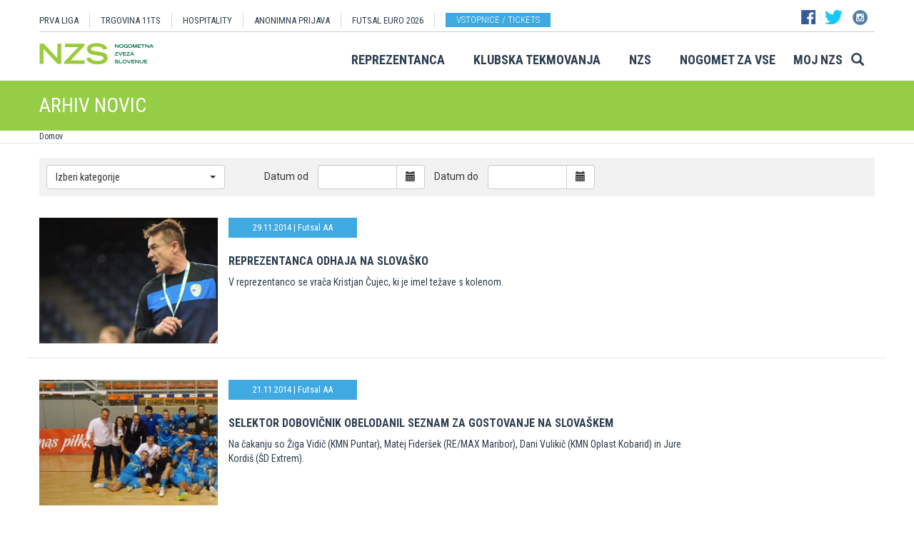

--- FILE ---
content_type: text/html
request_url: https://www.prvaliga.si/novice/?id_tip=9&id_objekta=1&stran=40
body_size: 16479
content:

<!DOCTYPE html>
<html lang="en">
<head>
    <script>
        (function (h, o, t, j, a, r) {
            h.hj = h.hj || function () { (h.hj.q = h.hj.q || []).push(arguments) };
            h._hjSettings = { hjid: 3719557, hjsv: 6 };
            a = o.getElementsByTagName('head')[0];
            r = o.createElement('script'); r.async = 1;
            r.src = t + h._hjSettings.hjid + j + h._hjSettings.hjsv;
            a.appendChild(r);
        })(window, document, 'https://static.hotjar.com/c/hotjar-', '.js?sv=');
    </script>

    <script async src="https://www.googletagmanager.com/gtag/js?id=G-R5BTX2RV77"></script>
    <script>
        window.dataLayer = window.dataLayer || [];
        function gtag() { dataLayer.push(arguments); }
        gtag('js', new Date());

        gtag('config', 'G-R5BTX2RV77');
    </script>
    <!-- Google Tag Manager -->
    <script>(function (w, d, s, l, i) {
            w[l] = w[l] || []; w[l].push({
                'gtm.start':
                    new Date().getTime(), event: 'gtm.js'
            }); var f = d.getElementsByTagName(s)[0],
                j = d.createElement(s), dl = l != 'dataLayer' ? '&l=' + l : ''; j.async = true; j.src =
                    'https://www.googletagmanager.com/gtm.js?id=' + i + dl; f.parentNode.insertBefore(j, f);
        })(window, document, 'script', 'dataLayer', 'GTM-N65G3HBT');</script>
    <!-- End Google Tag Manager -->
    <meta charset="utf-8">
    <meta http-equiv="X-UA-Compatible" content="IE=edge">
    <meta name="viewport" content="width=device-width, initial-scale=1">
    <title>NZS – Nogometna zveza Slovenije</title>
    

        <!-- Twitter Card data -->
        <meta name="twitter:card" content="summary_large_image">
        <meta name="twitter:site" content="@nzs_si">
        <meta name="twitter:title" content="">
        <meta name="twitter:description" content="">
        <meta name="twitter:creator" content="@nzs_si">
        <!-- Twitter Summary card images must be at least 120x120px -->
        <meta name="twitter:image" content="https://www.prvaliga.si/images/logo.png"> 
        <!-- Open Graph data -->

        <meta property="og:title" content=""/>
        <meta property="og:type" content="sport"/>
        <meta property="og:image" content="https://www.prvaliga.si/images/logo.png"/>
        <meta property="og:url" content="https://www.prvaliga.si//novice/Default.asp?id_tip=9&id_objekta=1&stran=40"/>
        <meta property="og:site_name" content="www.prvaliga.si"/>
        <meta property="og:description" content=""/>
        <link rel="image_src" href="https://www.prvaliga.si/images/logo.png" />  
    
    <link href='https://fonts.googleapis.com/css?family=Roboto:400,300,700&subset=latin,latin-ext' rel='stylesheet' type='text/css'>
    <link href='https://fonts.googleapis.com/css?family=Roboto+Condensed:400,700,300&subset=latin,latin-ext' rel='stylesheet' type='text/css'>
    <link href='https://fonts.googleapis.com/css?family=Open+Sans:400,300,700&subset=latin,latin-ext' rel='stylesheet' type='text/css'>


    <link rel="stylesheet" type="text/css" href="../public/bundle_92ca6d30274e3ee23a1ae5ef79026f19.css">

    <!-- HTML5 shim and Respond.js for IE8 support of HTML5 elements and media queries -->
    <!--[if lt IE 9]>
        <script src="https://oss.maxcdn.com/html5shiv/3.7.2/html5shiv.min.js"></script>
        <script src="https://oss.maxcdn.com/respond/1.4.2/respond.min.js"></script>
        <![endif]-->
    <script src="../public/bundle_d466377ef8f52dcce53c4abb76bfca35.js"></script>
    <link rel="shortcut icon" href="/faviconNZS.ico">
    

    <script src="../src/js/include/jquery.mCustomScrollbar.concat.min.js"></script>
    <script src="../src/js/include/moment.min.js"></script>
    <script src="../src/js/include/datetime-moment.js"></script>

    

	<script defer src="https://my.vaven.co/loader.js?id=65ce9cbbbd9c4275a04027f8255818f2"></script>

    
		<script type="text/javascript">
			CoachEducation = {
			
					Education40: 3, 
					WaitingCounter40: 0,
					WaitingNum40: 3, 
					Education41: 4, 
					WaitingCounter41: 13,
					WaitingNum41: 40, 
					Education43: 0, 
					WaitingCounter43: 6,
					WaitingNum43: 6, 
					Education47: 0, 
					WaitingCounter47: 7,
					WaitingNum47: 7, 
					Education48: -4, 
					WaitingCounter48: 0,
					WaitingNum48: 5, 
					Education49: 11, 
					WaitingCounter49: 0,
					WaitingNum49: 5, 
					Education50: -1, 
					WaitingCounter50: 5,
					WaitingNum50: 5, 
					Education51: -2, 
					WaitingCounter51: 3,
					WaitingNum51: 5, 
					Education52: 0, 
					WaitingCounter52: 0,
					WaitingNum52: 5, 
					Education53: 22, 
					WaitingCounter53: 0,
					WaitingNum53: 5, 
					Education54: -2, 
					WaitingCounter54: 3,
					WaitingNum54: 5, 
					Education55: 17, 
					WaitingCounter55: 0,
					WaitingNum55: 5, 
					Education56: -4, 
					WaitingCounter56: 1,
					WaitingNum56: 5, 
					Education57: 0, 
					WaitingCounter57: 3,
					WaitingNum57: 7, 
					Education58: -5, 
					WaitingCounter58: 10,
					WaitingNum58: 40, 
					Education59: 0, 
					WaitingCounter59: 4,
					WaitingNum59: 5, 
					Education60: 0, 
					WaitingCounter60: 5,
					WaitingNum60: 5, 
					Education61: 11, 
					WaitingCounter61: 0,
					WaitingNum61: 5, 
					Education62: 0, 
					WaitingCounter62: 0,
					WaitingNum62: 5, 
					Education63: 0, 
					WaitingCounter63: 5,
					WaitingNum63: 5, 
					Education64: 0, 
					WaitingCounter64: 5,
					WaitingNum64: 5, 
					Education65: 0, 
					WaitingCounter65: 5,
					WaitingNum65: 5, 
					Education66: 0, 
					WaitingCounter66: 5,
					WaitingNum66: 5, 
					Education67: 0, 
					WaitingCounter67: 5,
					WaitingNum67: 5, 
					Education68: 0, 
					WaitingCounter68: 5,
					WaitingNum68: 5, 
					Education69: 0, 
					WaitingCounter69: 5,
					WaitingNum69: 5, 
					Education70: 0, 
					WaitingCounter70: 5,
					WaitingNum70: 5, 
					Education71: 6, 
					WaitingCounter71: 0,
					WaitingNum71: 5, 
					Education72: 25, 
					WaitingCounter72: 16,
					WaitingNum72: 40, 
					Education73: 30, 
					WaitingCounter73: 0,
					WaitingNum73: 5, 
			};

        $(function(){
			$(".education-widget").each(function () {
				var id = $(this).data("education");

				if(id) {
					$(this).html(CoachEducation["Education" + id] ?? "");
				}
			});

			$(".education-widget-queue").each(function () {
				var id = $(this).data("education");

				if(id) {
					$(this).html((CoachEducation["WaitingCounter" + id] ?? "") + "/" + (CoachEducation["WaitingNum" + id] ?? ""));
				}
			});
        });

		</script>
	



</head>
<body class="">
    <!-- Google Tag Manager (noscript) -->
    <noscript><iframe src="https://www.googletagmanager.com/ns.html?id=GTM-N65G3HBT" height="0" width="0" style="display:none;visibility:hidden"></iframe></noscript>
    <!-- End Google Tag Manager (noscript) -->

    


    <header class="container nzs hidden-print" id="menuContainer">
        <div class="clearfix">
            <!-- <div class="logo">
                <a href="../"><img class="logo" src="../images/logo.png" /></a>
            </div> -->
            <div class="menu">
                
                <div class="first-line clearfix" >

                    
                    <nav class="pull-left width-left" style="width: 80%">
                        <ul>
                            <li><a href="../prvaliga">PRVA LIGA</a>
                            <li><a href="https://11teamsports.si/c/slovenija">TRGOVINA 11TS </a>
                            <li><a href="../hospitality">HOSPITALITY</a>
                            <li><a target="_blank" href="https://anonimnaprijava.nzs.si/">ANONIMNA PRIJAVA</a>
                                                <li><a target="_blank" href="https://futsaleuro2026.nzs.si/">Futsal EURO 2026</a></li>

                                
                                    <li style="padding-left: 15px;"><a href="https://www.nzs.si/dokument.asp?id=694" class="btn btn-blue vstopnice text-uppercase">Vstopnice / tickets</a>
                                

                        </ul>
                    </nav>

                    
                    <div class="pull-right width-right hidden-xs" style="width:20%">
                        <div class="social-buttons">
                            <a href="https://www.facebook.com/NogometnazvezaSlovenije"><img src="../images/header_fb.png" /></a>
                            <a href="https://twitter.com/nzs_si"><img src="../images/header_tw.png" /></a>
                            <a href="https://www.instagram.com/nzs_si"><img src="../images/header_instagram1.png" /></a>
                        </div>
                        <div class="main-functions hidden">
                            <a class="lang" href="../#"><img src="../images/header_slo.png" /></a>
                            <button>MOJ NZS</button>
                        </div>
                    </div>
                </div>


                

                <div class="second-line clearfix" id="menuParent">
                    <div class="pull-left">
                        <a href="../"><img class="logoNZS" src="../images/logo2.png" /></a>
                    </div>

                    <nav class="pull-right">
                        <ul>
                            <span class="megaTriggers">
                            <li class=" hidden-xs"><a data-id="mega1" href="../novice/?id_skupine=1"> Reprezentanca</a></li><li class=" hidden-xs"><a data-id="mega2" href="../novice/?id_skupine=2"> Klubska tekmovanja</a></li><li class=" hidden-xs"><a data-id="mega3" href="../novice/?id_skupine=3"> NZS</a></li><li class=" hidden-sm hidden-xs"><a data-id="mega4" href="../novice/?id_skupine=4"> Nogomet za vse</a></li><li class=" hidden-sm hidden-xs"><a data-id="mega5" href="../Moj_NZS/Kontakt"> Moj NZS</a></li>
                            </span>
                            <li>
                                
    <div class="searchButton">
        <form class="search-forma" action="../iskanje.asp">
            <div class="input-group search-group-short" id="search-group">
                <input type="text" name="search" class="form-control" placeholder="Vnesite iskani niz" />
                <span class="input-group-btn">
                    <button class="btn search-button" type="button">
                        <i class="glyphicon glyphicon-search"></i>
                    </button>
                </span>
            </div>
        </form>
    </div>
    
                            </li>
                            <li><a class="megaHambFirst megaHamb visible-xs visible-sm"><i class="hand glyphicon glyphicon-menu-hamburger"></i></a></li>
                        </ul>
                    </nav>
                </div>
            </div>
        </div>
    </header>

    <div id="overlay hidden-print"></div>

    
    <div class="container-fluid slideMenu animated slideInDown hidden-print" id="scrollMenu">
        <div class="container">
            <div class="pull-left">
                
                    <a href="../"><img class="logoNZS img-responsive" style="max-width:260px;" src="../images/logo2.png" /></a>
                
            </div>

            <nav class="navSmall small-size-menu">
                    <ul>
                        <li><a data-id="megaHamb" class="megaHambFirst slider"><i class="hand glyphicon glyphicon-menu-hamburger"></i></a></li>
                    </ul>
            </nav>

            <nav class="megaTriggers nav navbar-nav pull-right full-size-menu">
            <ul>
                <li class=""><a data-id="mega1" href="../novice/?id_skupine=1"> Reprezentanca</a></li><li class=""><a data-id="mega2" href="../novice/?id_skupine=2"> Klubska tekmovanja</a></li><li class=""><a data-id="mega3" href="../novice/?id_skupine=3"> NZS</a></li><li class=""><a data-id="mega4" href="../novice/?id_skupine=4"> Nogomet za vse</a></li><li class=""><a data-id="mega5" href="../Moj_NZS/Kontakt"> Moj NZS</a></li>
                <div class="desna-skupina">
                    <button class="hidden">MOJ NZS</button>
                </div>
            </ul>
            </nav>

            <nav class="navSmall pull-right medium-size-menu">
                <ul>
                    <div class="megaTriggers">
                    <li class=""><a data-id="mega1" href="../novice/?id_skupine=1"> Reprezentanca</a></li><li class=""><a data-id="mega2" href="../novice/?id_skupine=2"> Klubska tekmovanja</a></li><li class=""><a data-id="mega3" href="../novice/?id_skupine=3"> NZS</a></li>
                    <li>
                        <div class="desna-skupina hidden">
                            <button>MOJ NZS</button>
                        </div>
                    </li>
                    </div>
                    <li><a class="megaHambFirst slider"><i class="hand glyphicon glyphicon-menu-hamburger"></i></a></li>
                </ul>
        </nav>
        </div>
    </div>
    
        <div class="megaMenu container" style="top:0px !important;">

            <nav id="mega1">
                <div class="row">
                    <div class="col-lg-8 col-sm-12">
                        <div class="row header">
                            <div class="col-sm-12">Moške reprezentance</div>
                        </div>
                        <div class="row body">
                            <div class="col-sm-3">
                                <div class="title"><a href="../reprezentanca/?id_menu=8">A REPREZENTANCA</a></div>
                                <ul class="hidden-xs">
                                    <li><a href="../reprezentanca/?id_menu=8">Igralci</a></li>
                                    <li><a href="../reprezentanca/?action=tekme&id_menu=11">Odigrane tekme</a></li>
                                    
                                    <li><a href="../Reprezentanca/Moske_reprezentance/A_reprezentanca/Kvalifikacije_za_SP_2026">Kvalifikacije za SP 2026</a></li>
                                    <li><a href="../Reprezentanca/Moske_reprezentance/A_reprezentanca/UNL_Liga_B_2024">UNL 2024</a></li>
                                    <li><a href="../reprezentanca/?action=statistika&id_menu=10">Statistika</a></li>
                                    <li><a href="../hospitality">Hospitality</a></li>
                                    <li><a href="../dokument.asp?id=694">Vstopnice</a></li>
                                </ul>
                                <br>
                                <div class="title"><a href="../reprezentanca/?id_menu=154">FUTSAL A</a></div>
                                <ul class="hidden-xs">
                                    <li><a href="../reprezentanca/?id_menu=154">Igralci</a></li>
                                    <li><a href="../reprezentanca/?action=tekme&id_menu=154">Odigrane tekme</a></li>
                                    <li><a href="../Reprezentanca/Moske_reprezentance/Futsal_A_reprezentanca/FUTSAL_EURO_2026">Futsal Euro 2026</a></li>
                                </ul>
                            </div>
                            <div class="col-sm-3">
                                <div class="title"><a href="../reprezentanca/?id_menu=811">B REPREZENTANCA</a></div>
                                <ul class="hidden-xs">
                                    <li><a href="../reprezentanca/?id_menu=811">Igralci</a></li>
                                    <li><a href="../reprezentanca/?action=tekme&id_menu=812">Odigrane tekme</a></li>
                                </ul>
                                <br>
                                <div class="title"><a href="../reprezentanca/?id_menu=106">U21</a></div>
                                <ul class="hidden-xs">
                                    <li><a href="../reprezentanca/?id_menu=106">Igralci</a></li>
                                    <li><a href="../Reprezentanca/Moske_reprezentance/U21/Strokovno_vodstvo">Strokovno vodstvo</a></li>
                                    <li><a href="../reprezentanca/?action=tekme&id_menu=121">Odigrane tekme</a></li>
                                    <li><a href="../Reprezentanca/Moske_reprezentance/U21/Kvalifikacije_za_EP_U21_2027">Kvalifikacije za EP 2027</a></li>
                                    <li><a href="../Reprezentanca/Moske_reprezentance/U21/EURO_U21_2025">Euro 2025</a></li>
                                </ul>
                                <br>
                                <div class="title"><a href="../reprezentanca/?id_menu=161">FUTSAL U21</a></div>
                                <ul class="hidden-xs">
                                    <li><a href="../reprezentanca/?id_menu=161">Igralci</a></li>
                                </ul>
                            </div>
                            <div class="col-sm-3">
                                <div class="title"><a href="../reprezentanca/?id_menu=129">U19</a></div>
                                <ul class="hidden-xs">
                                    <li><a href="../reprezentanca/?id_menu=129">Igralci</a></li>
                                    <li><a href="../Reprezentanca/Moske_reprezentance/U19/Strokovno_vodstvo">Strokovno vodstvo</a></li>
                                    <li><a href="../reprezentanca/?action=tekme&id_menu=132">Odigrane tekme</a></li>
                                </ul>
                                <br>
                                <div class="title"><a href="../reprezentanca/?id_menu=848">FUTSAL U19</a></div>
                                <ul class="hidden-xs">
                                    <li><a href="../reprezentanca/?id_menu=905">Igralci</a></li>
                                    <li><a href="../reprezentanca/?action=tekme&id_menu=905">Odigrane tekme</a></li>
                                    <!-- <li><a href="../reprezentanca/Moske_reprezentance/Futsal_U19/Futsal_EURO_U19">Futsal Euro U19 2023</a></li> -->

                                </ul>
                                <br>
                                <div class="title"><a href="../reprezentanca/?id_menu=139">U17</a></div>
                                <ul class="hidden-xs">
                                    <li><a href="../Reprezentanca/?id_menu=139">Igralci</a></li>
                                    <li><a href="../Reprezentanca/Moske_reprezentance/U17/Strokovno_vodstvo">Strokovno vodstvo</a></li>
                                    <li><a href="../Reprezentanca/?action=tekme&id_menu=143">Odigrane tekme</a></li>
                                    <!-- <li><a href="../Reprezentanca/Moske_reprezentance/U17/EURO_2023">Euro U17 2023</a></li> -->
                                </ul>
                            </div>
                            <div class="col-sm-3">
                                <div class="title"><a href="../Reprezentanca/Moske_reprezentance/U20/Strokovno_vodstvo">U20</a></div>
                                <div class="title"><a href="../reprezentanca/?id_menu=135">U18</a></div>
                                <div class="title"><a href="../reprezentanca/?id_menu=146">U16</a></div>
                                <div class="title"><a href="../reprezentanca/?id_menu=150">U15</a></div>
                            </div>
                        </div>
                    </div>
                    <div class="col-lg-4 col-sm-12">
                        <div class="row header">
                            <div class="col-sm-12">Ženske reprezentance</div>
                        </div>
                        <div class="row body">
                            <div class="divider hidden-xs hidden-md"></div>
                            <div class="col-sm-3 col-lg-6">
                                <div class="title"><a href="../reprezentanca/?id_menu=165">A REPREZENTANCA</a></div>
                                <ul class="hidden-xs">
                                    <li><a href="../reprezentanca/?id_menu=165">Igralke</a></li>
                                    <li><a href="../Reprezentanca/zenske_reprezentance/WA_reprezentanca/Strokovno_vodstvo">Strokovno vodstvo</a></li>
                                    <li><a href="../Reprezentanca/zenske_reprezentance/WA_reprezentanca/UWNL_LIGA_B">UWNL</a></li>

                                </ul>
                                <br>
                                <br>
                                <div class="title"><a href="../reprezentanca/?id_menu=862">Futsal WA </a></div>
                                <ul class="hidden-xs">
                                    <li><a href="../reprezentanca/?id_menu=862">Igralke</a></li>
                                </ul>
                            </div>

                            <div class="col-sm-3 col-lg-6">
                                <div class="title"><a href="../reprezentanca/?id_menu=172">U19</a></div>
                                <ul class="hidden-xs">
                                    <li><a href="../reprezentanca/?id_menu=172">Igralke</a></li>
                                    <li><a href="../Reprezentanca/zenske_reprezentance/WU19/Strokovno_vodstvo">Strokovno vodstvo</a></li>
                                </ul>
                                <div class="title"><a href="../reprezentanca/?id_menu=178">U17</a></div>
                                <ul class="hidden-xs">
                                    <li><a href="../reprezentanca/?id_menu=178">Igralke</a></li>
                                    <li><a href="../Reprezentanca/zenske_reprezentance/WU17/Strokovno_vodstvo">Strokovno vodstvo</a></li>
                                </ul>
                                <div class="title"><a href="../reprezentanca/?id_menu=184">U15</a></div>
                            </div>
                        </div>
                    </div>
                </div>
                <div class="row">
                    <div class="line col-xs-12"></div>
                </div>
            </nav>



            <nav id="mega2">
                <div class="row">
                    <div class="col-lg-9">
                        <div class="row body">
                            <div class="col-sm-4 col-lg-4">
                                <div class="title"><a href="../tekmovanja/?id_menu=315">Moška tekmovanja</a></div>
                                <ul class="hidden-xs">
                                    <li><a href="../prvaliga"> Prva liga Telemach</a></li>
                                    <li><a href="../tekmovanja/?id_menu=1081"> Pokal Pivovarna Union </a></li>
                                    <li><a href="../2SNL"> 2. SNL </a></li>
                                    <li><a href="../tekmovanja/?id_menu=258"> 3. SNL </a></li>
                                </ul>
                                <br>
                                <div class="title"><a href="../Klubska_tekmovanja/Slovenski_klubi_v_evropskih_pokalih/Moski">Mednarodna tekmovanja</a></div>
                                <ul class="hidden-xs">
                                    <li><a href="../Klubska_tekmovanja/Slovenski_klubi_v_evropskih_pokalih/Moski">Slovenski klubi v evropskih tekmovanjih</a></li>
                                </ul>

                            </div>
                            <div class="col-sm-4 col-lg-4">
                                <div class="title"><a href="../tekmovanja/?id_menu=337">Mladinska tekmovanja</a></div>
                                <ul class="hidden-xs">
                                    <li><a href="../tekmovanja/?id_menu=337"> 1. SML EON NextGen </a></li>
                                    <li><a href="../tekmovanja/?id_menu=354"> 1. SKL </a></li>
                                    <li><a href="../tekmovanja/?id_menu=403"> Mladinski pokal </a></li>
                                    <li><a href="../tekmovanja/?id_menu=1153"> Liga U15 </a></li>
                                </ul>
                                <br>
                                <div class="title"><a href="../Registracije">Registracije igralcev</a></div>
                                <ul class="hidden-xs">
                                    <li><a href="../Registracije">Registracije igralcev</a></li>
                                </ul>
                            </div>
                            <div class="col-sm-4 col-lg-4">
                                <div class="title"><a href="../tekmovanja/?id_menu=434">Ženska tekmovanja</a></div>
                                <ul class="hidden-xs">
                                    <li><a href="../1SZNL"> Ženska nogometna liga Triglav </a></li>
                                    <li><a href="../tekmovanja/?id_menu=434"> Ženski pokal Pivovarna Union 25/26 </a></li>
                                    <li><a href="../tekmovanja/?id_menu=475"> Liga DU17 </a></li>
                                    <li><a href="../tekmovanja/?id_menu=951"> Liga DU15 </a></li>
                                    <li><a href="../tekmovanja/?id_menu=492"> Liga DU13 </a></li>
                                </ul>
                            </div>
                        </div>
                    </div>
                    <div class="col-lg-3 col-sm-12">
                        <div class="row body">
                            <div class="divider hidden-xs hidden-md"></div>
                            <div class="col-sm-12">
                                <div class="title"><a href="../futsal">Futsal</a></div>
                                <ul class="hidden-xs">
                                    <li><a href="../1sfl"> 1. SFL </a></li>
                                    <li><a href="../tekmovanja/?id_menu=505"> Pokal Terme Olimia </a></li>
                                    <li><a href="../Klubska_tekmovanja/Futsal_Superpokal/Tekmovanje"> Superpokal </a></li>
                                    <li><a href="../tekmovanja/?id_menu=520"> Ostala tekmovanja futsal </a></li>
                                </ul>
                                <br>
                                <div class="title"><a href="../Klubska_tekmovanja/Licenciranje_klubov">Licenciranje</a></div>
                                <ul class="hidden-xs">
                                    <li><a href="../Klubska_tekmovanja/Licenciranje_klubov/Strategija">Strategija</a></li>
                                    <li><a href="../Klubska_tekmovanja/Licenciranje_klubov/Cilji">Cilji</a></li>
                                    <li><a href="../Klubska_tekmovanja/Licenciranje_klubov/Eticni_kodeks">Etični kodeks</a></li>
                                </ul>

                            </div>
                        </div>
                    </div>
                </div>
                <div class="row">
                    <div class="line col-xs-12"></div>
                </div>
            </nav>


            <nav id="mega3">
                <div class="row">
                    <div class="col-lg-12">
                        <div class="row body">
                            <div class="col-sm-3 col-lg-3">
                                <div class="title"><a href="../NZS/Predstavitev_NZS">Predstavitev NZS</a></div>
                                <ul class="hidden-xs">
                                    <li><a href="../NZS/Predstavitev_NZS/Organizacijska_struktura">Organizacijska struktura</a></li>
                                    <li><a href="../tekmovanja/?action=vsiKlubi&id_menu=35">Klubi  </a></li>
                                    <li><a href="../NZS/Predstavitev_NZS/Izvrsni_odbor">Izvršni odbor</a></li>
                                    <li><a href="../NZS/Predstavitev_NZS/Organi_in_komisije">Organi in komisije</a></li>
                                    <li><a href="../NZS/Predstavitev_NZS/Vodstvo">Vodstvo in zaposleni</a></li>
                                    <li><a href="../NZS/Predstavitev_NZS/Strategija_2020">Strategija 2025</a></li>
                                </ul>
                                <br>
                                <div class="title"><a href="../brdo">NNC Brdo</a></div>
                                <ul class="hidden-xs">
                                    <li><a href="../NZS/NNC_Brdo/sportni_kompleks">Športni kompleks</a></li>
                                    <li><a href="../NZS/NNC_Brdo/Upravna_stavba">Upravna stavba</a></li>
                                </ul>
                            </div>
                            <div class="col-sm-3 col-lg-3">
                                <div class="title"><a href="../NZS/Pregled">Integriteta in zaščita igre</a></div>
                                <ul class="hidden-xs">
                                    <li><a href="../NZS/Pregled">Pregled</a></li>
                                    <li><a href="../NZS/Integriteta_in_zascita_igre/Sporocilo_predsednika">Sporočilo predsednika</a></li>
                                    <li><a href="../NZS/Integriteta_in_zascita_igre/BFDS">BFDS</a></li>
                                    <li><a href="../NZS/Integriteta_in_zascita_igre/Izobrazevanje">Izobraževanje</a></li>
                                    <li><a href="../NZS/Integriteta_in_zascita_igre/Kodeks">Kodeks</a></li>
                                    <li><a target="_blank" href="https://anonimnaprijava.nzs.si/">Anonimna prijava</a></li>

                                </ul>
                                <!-- <br>
                                <div class="title"><a href="../100let">100 let NZS</a></div>
                                <ul class="hidden-xs">
                                    <li><a href="../100let">Zbiranje fotografij</a></li>
                                </ul> -->
                            </div>

                            <div class="col-sm-3 col-lg-3">
                                <div class="title"><a href="../tekmovanja/?action=dokumenti&id_tip=6&id_menu=76">Uradne objave</a></div>
                                <ul class="hidden-xs">
                                    <li><a href="../tekmovanja/?action=dokumenti&id_tip=6&id_menu=76">Obvestila</a></li>
                                    <li><a href="../tekmovanja/?action=dokumenti&id_tip=5&id_menu=77">Okrožnice </a></li>
                                    <li><a href="../tekmovanja/?action=delegiranjeSodnikov&id_menu=79">Delegiranje</a></li>
                                    <li><a href="../NZS/Uradne_objave/Predpisi_in_obrazci/NZS_predpisi">Predpisi in obrazci</a></li>
                                    <li><a href="../NZS/Uradne_objave/Sofinanciranje_infrastrukturnih_projektov_">Infrastruktura</a></li>
                                </ul>
                            </div>
                            <div class="col-sm-3 col-lg-3">
                                <div class="title"><a href="../sodniki">Sodniki</a></div>
                                <ul class="hidden-xs">
                                    <li><a href="../NZS/Sodniki/Predstavitev_ZNSS/Predsednik_ZNSS">Predstavitev ZNSS</a></li>
                                    <li><a href="../NZS/Sodniki/Sodniki/Liste_sodnikov">Liste sodnikov</a></li>
                                    <li><a href="../obrazci/postani_sodnik.asp?id_menu=1175">Postani sodnik</a></li>
                                </ul>
                                <br>
                                <div class="title"><a href="../trenerji">Trenerji</a></div>
                                <ul class="hidden-xs">
                                    <li><a href="../NZS/Trenerji/ZNTS/Predstavitev">ZNTS</a></li>
                                    <li><a href="../NZS/Trenerji/Usposabljanja">Usposabljanja NZS</a></li>
                                </ul>
                            </div>

                        </div>
                    </div>
                </div>
                <div class="row">
                    <div class="line col-xs-12"></div>
                </div>
            </nav>

            <nav id="mega4">
                <div class="row">
                    <div class="col-lg-12">
                        <div class="row body">
                            <div class="col-sm-3 col-lg-3">
                                <div class="title"><a href="../Nogomet_za_vse/Igrisce/Regijski_centri_MNZ">IGRIŠČE</a></div>
                                <ul class="hidden-xs">
                                    <li><a href="../Nogomet_za_vse/Igrisce/Regijski_centri_MNZ"> Regijski centri MNZ </a></li>
                                    <li><a href="../Nogomet_za_vse/Igrisce/Otroske_nogometne_sole"> Otroške nogometne šole </a></li>
                                    <li><a href="../Nogomet_za_vse/Igrisce/Festivali/zivi_svoje_sanje"> Festivali </a></li>
                                    <li><a href="../Nogomet_za_vse/Igrisce/Nogometni_razred_NZS"> Nogometni razred NZS </a></li>
                                    <li><a href="../Nogomet_za_vse/Igrisce/Dekliski_nogometni_oddelek"> Dekliški nogometni oddelek </a></li>
                                    <li><a href="../Nogomet_za_vse/Igrisce/Gimnazija_siska/Nogometni_oddelek/Kandidati_s_statusom_A"> Kandidati s statusom A </a></li>

                                </ul>
                            </div>
                            <div class="col-sm-3 col-lg-3">
                                <div class="title"><a href="../Nogomet_za_vse/Druzbena_odgovornost/Etika/Fair-play"> Družbena odgovornost </a></div>
                                <ul class="hidden-xs">
                                    <li><a href="../Nogomet_za_vse/Druzbena_odgovornost/Etika/Fair-play"> Etika </a></li>
                                    <li><a href="../Nogomet_za_vse/Druzbena_odgovornost/Mladi/Zascita_otrok"> Mladi </a></li>
                                    <li><a href="../Nogomet_za_vse/Druzbena_odgovornost/Socialno_ogrozeni/Mladinsko_zdravilisce_in_letovisce_RKS_Debeli_rtic"> Socialno ogroženi </a></li>
                                    <li><a href="../Nogomet_za_vse/Druzbena_odgovornost/Zdravje/Anti-doping"> Zdravje </a></li>
                                    <li><a href="../Spostuj"> Spoštuj </a></li>
                                </ul>
                            </div>
                            <div class="col-sm-3 col-lg-3">
                                <div class="title"><a href="../Nogomet_za_vse/Programi/Program_Nogomet_za_vse_2014-2018">Programi </a></div>
                                <ul class="hidden-xs">
                                    <li><a href="../Nogomet_za_vse/Programi/Program_Nogomet_za_vse_2019-2023">Program Nogometa za vse </a></li>
                                    <li><a href="../Nogomet_za_vse/Programi/Mladinski_program"> Mladinski program  </a></li>
                                    <li><a href="../Nogomet_za_vse/Programi/Kategorizacija_nogometnih_klubov"> Kategorizacija nogometnih klubov </a></li>
                                </ul>
                            </div>
                            
                        </div>
                    </div>
                </div>
                <div class="row">
                    <div class="line col-xs-12"></div>
                </div>
            </nav>


            <nav id="mega5">
                <div class="row">
                    <div class="col-lg-9 col-sm-12">
                        <div class="row header">
                            <div class="col-sm-12">Mediji NZS</div>
                        </div>
                        <div class="row body">
                            <div class="col-sm-3">
                                <div class="title"><a href="../dokument.asp?id=698">Mediji NZS</a></div>
                                <ul class="hidden-xs">
                                    <li><a target="_blank" href="https://www.facebook.com/NogometnazvezaSlovenije/">Facebook</a></li>
                                    <li><a target="_blank" href="https://twitter.com/nzs_si">Twitter</a></li>
                                    <li><a target="_blank" href="https://www.instagram.com/nzs_si/">Instagram -> NZS_si</a></li>
                                    <li><a target="_blank" href="https://www.snapchat.com/add/nzs_snap">Snapchat -> NZS_snap</a></li>
                                    <li><a target="_blank" href="https://www.youtube.com/user/nzssi">Youtube</a></li>
                                </ul>
                            </div>
                            <div class="col-sm-3">
                                <div class="title"><a href="../dokument.asp?id=698">Mediji NZS Nike store</a></div>
                                <ul class="hidden-xs">
                                    <li><a target="_blank" href="https://twitter.com/nzsnikestore">Twitter</a></li>
                                    <li><a target="_blank" href="https://www.instagram.com/nzsnikestore/">Instagram</a></li>
                                </ul>
                            </div>
                            <div class="col-sm-3">
                                <div class="title"><a href="../dokument.asp?id=698">Mediji PLT</a></div>
                                <ul class="hidden-xs">
                                    <li><a target="_blank" href="https://www.facebook.com/prvaligaslovenija/">Facebook</a></li>
                                    <li><a target="_blank" href="https://twitter.com/prvaligasi">Twitter</a></li>
                                    <li><a target="_blank" href="https://www.youtube.com/user/prvaligats">Youtube</a></li>
                                </ul>
                            </div>
                            <div class="col-sm-3">
                                <div class="title"><a href="../dokument.asp?id=698">Mediji Futsal</a></div>
                                <ul class="hidden-xs">
                                    <li><a target="_blank" href="https://www.facebook.com/Futsalsi-92623307846/?ref=search">Facebook</a></li>
                                    <li><a target="_blank" href="https://twitter.com/futsalsi">Twitter</a></li>
                                    <li><a target="_blank" href="https://www.youtube.com/user/futsalsi">Youtube</a></li>
                                </ul>
                            </div>
                        </div>
                    </div>
                    <div class="col-lg-3 col-sm-12">
                        <div class="row header">
                            <div class="col-sm-12">MOJ NZS</div>
                        </div>
                        <div class="row body">
                            <div class="divider hidden-xs hidden-md"></div>
                            <div class="col-sm-12 col-lg-12">
                                <ul class="hidden-xs">
                                    <li><a href="../dokument.asp?id=693">Kontakt</a></li>
                                    <li><a href="../dokument.asp?id=694">Vstopnice</a></li>
                                    <li><a href="../dokument.asp?id=695">E-novice</a></li>
                                    <li><a href="../mojNZS?vloga=novinar">Novinarsko središče</a></li>
                                    
                                    <li><a href="../mojNZS?vloga=prostovoljec">Prostovoljci</a></li>
                                    
                                    <li><a href="../NavijaskaSkupnost">Prijavnica Biti Kot Eno</a></li>
                                    
                                    <li><a href="../mojNZS?vloga=navijac">Navijaška skupnost</a></li>
                                    
                                    <li><a href="../dokument.asp?id=697">Regista NZS</a></li>
                                    <li><a href="../Varstvo_podatkov">Varstvo podatkov</a></li>

                                </ul>
                            </div>
                        </div>
                    </div>
                </div>
                <div class="row">
                    <div class="line col-xs-12"></div>
                </div>
            </nav>

            
        </div>


    <div class="mobileMenu" id="megaHambFirstNav">
        <nav>
            <div class="title">MENI
                <div onclick="$('#megaHambFirstNav').removeClass('visible')" class="closeMenu hand"><i class="glyphicon glyphicon-remove"></i></div>
            </div>
            <div class="nalaganje" data-path="../" data-globina="0" data-id="megaHambFirstNav" data-menu=""><span class="glyphicon glyphicon-refresh gly-spin"></span> Nalaganje...</div>
            
        </nav>
    </div>
    
    <div class="hidden-print menuBanner ">
        <div class="container">
            Arhiv novic
        </div>
    </div>
    
    <div class="menuNavigation">
        <div class="container">
            <ol class="navigation"><li><a href="../">Domov</a></li></ol>
        </div>
    </div>
    

<script src="../obrazci/include/jquery-ui.min.js"></script>
<script src="../obrazci/include/datepicker-si.js"></script>
<link href="../obrazci/include/jquery-ui-1.10.0.custom.css" rel="stylesheet"> 

<div class="container">

    <div class="calendar-filter" style="padding-top:10px;padding-bottom:10px;">
        
        <form method="get" action="default.asp" id="filterForm">
        <div class="form-inline row">
            <div class="col-md-3 col-sm-6">
                <select class="selectpicker" name="id_tip_niz" id="id_tip_niz" data-width="250px" multiple data-none-selected-text=" Izberi kategorije ">
                    
                            <optgroup label="Reprezentance">
                            
                            <option value="1">A</option>
                        </optgroup> 
                            <optgroup label="NZS">
                            
                            <option value="53">EURO 2024</option>
                        </optgroup> 
                            <optgroup label="Reprezentance">
                            
                            <option value="41">B</option>
                        
                            <option value="2">U21</option>
                        
                            <option value="3">U20</option>
                        
                            <option value="54">Futsal Euro</option>
                        
                            <option value="4">U19</option>
                        
                            <option value="5">U18</option>
                        
                            <option value="6">U17</option>
                        
                            <option value="47">U17 - English</option>
                        
                            <option value="7">U16</option>
                        
                            <option value="8">U15</option>
                        
                            <option value="9">Futsal AA</option>
                        
                            <option value="51">U14</option>
                        
                            <option value="10">Futsal U21</option>
                        
                            <option value="44">Futsal U19</option>
                        
                            <option value="42">Futsal U17</option>
                        
                            <option value="43">Futsal EURO 2018</option>
                        
                            <option value="45">Futsal ženska A reprezentanca</option>
                        
                            <option value="11">Ženska A</option>
                        
                            <option value="48">WU16</option>
                        
                            <option value="12">WU19</option>
                        
                            <option value="13">WU17</option>
                        
                            <option value="14">WU15</option>
                        </optgroup> 
                            <optgroup label="Klubska tekmovanja">
                            
                            <option value="15">Prva liga Telekom Slovenije</option>
                        
                            <option value="49">Prva liga Telemach</option>
                        
                            <option value="50">VAR</option>
                        
                            <option value="16">Pokal Pivovarna Union</option>
                        
                            <option value="40">Državne futsal lige</option>
                        
                            <option value="46">Mladinski pokal</option>
                        
                            <option value="17">Superpokal</option>
                        
                            <option value="38">Mednarodna tekmovanja</option>
                        
                            <option value="18">2. SNL</option>
                        
                            <option value="19">3. SNL</option>
                        
                            <option value="20">1. SML</option>
                        
                            <option value="21">1. SKL</option>
                        
                            <option value="22">Tekmovanja mladih</option>
                        
                            <option value="23">Ženska nogometna liga Triglav</option>
                        
                            <option value="24">Ženski Pokal Pivovarna Union</option>
                        
                            <option value="25">Ženska tekmovanja</option>
                        
                            <option value="26">1. SFL</option>
                        
                            <option value="27">Pokal Terme Olimia</option>
                        
                            <option value="28">Futsal Superpokal</option>
                        </optgroup> 
                            <optgroup label="NZS">
                            
                            <option value="29">NZS</option>
                        
                            <option value="30">NNC Brdo</option>
                        
                            <option value="31">Družbena odgovornost</option>
                        
                            <option value="32">Trenerji</option>
                        
                            <option value="33">Sodniki</option>
                        
                            <option value="34">Agenti</option>
                        </optgroup> 
                            <optgroup label="">
                            
                            <option value="52">UEFA Playmakers</option>
                        
                            <optgroup label="Nogomet za vse">
                            
                            <option value="39">Nogomet za vse (splošno)</option>
                        
                            <option value="35">Igrišče</option>
                        
                            <option value="36">Družbeni nogomet</option>
                        
                            <option value="37">Šolska športna tekmovanja</option>
                        
                    </optgroup>
                 </select>
             </div>
             <div class="col-md-6 col-sm-6">
                 <span style="margin-left:10px;margin-right:10px;">Datum od</span>

                 <div class="input-group" style="width:150px;">
                    <input type="text" class="form-control date_control" id="datum_od" name="datum_od" value="" onchange="$('#filterForm').submit();">   
                    <span class="input-group-btn">	
                        <button type="button" tabindex="-1" onclick="$('#datum_od').focus(); " class="btn btn-default"><span class="btn-label icon glyphicon glyphicon-calendar"></span></button>
                    </span>
                 </div>  

                <span style="margin-left:10px;margin-right:10px;">Datum do</span>            
                 <div class="input-group" style="width:150px;">
                    <input type="text" class="form-control date_control" id="datum_do" name="datum_do" value=""  onchange="$('#filterForm').submit();">   
                    <span class="input-group-btn">	
                        <button type="button" tabindex="-1" onclick="$('#datum_do').focus(); " class="btn btn-default"><span class="btn-label icon glyphicon glyphicon-calendar"></span></button>
                    </span>
                 </div>            
            </div>

         </div>
         </form>
                          
        <script>
            $("#id_tip_niz").on("hidden.bs.select", function (e, clickedIndex, isSelected, previousValue) {
              $("#filterForm").submit();
            });

            $(".date_control").datepicker(
            {
                closeText: 'Zapri',
                changeYear: true,
                constrainInput: false                    
            })

        </script>

     </div>

    
    <br>
    <div class="objNewsList ">
                
                <a href="../novica/Reprezentanca_odhaja_na_Slovasko?id=31872&id_objekta=1">
                <div class="item row">
                    
                    <div class="img col-md-5 col-sm-12">
                            
                            <img src="../Img/Arhiv/2014_ep_04.jpg">
                            
                    </div>
                    <div class="col-md-7 col-sm-12">
                        <div class="top">
                            <div class="color1">29.11.2014 | Futsal AA</div>
                        </div>

                        <div class="title">Reprezentanca odhaja na Slovaško</div>
                        <div class="text">V reprezentanco se vrača Kristjan Čujec, ki je imel težave s kolenom.</div>
                    </div>                    
                </div>
                </a>
                
                <a href="../novica/Selektor_Dobovicnik_obelodanil_seznam_za_gostovanje_na_Slovaskem?id=31889&id_objekta=1">
                <div class="item row">
                    
                    <div class="img col-md-5 col-sm-12">
                            
                            <img src="../Img/Arhiv/2014_aa_zmaga_poljska_00.jpg">
                            
                    </div>
                    <div class="col-md-7 col-sm-12">
                        <div class="top">
                            <div class="color1">21.11.2014 | Futsal AA</div>
                        </div>

                        <div class="title">Selektor Dobovičnik obelodanil seznam za gostovanje na Slovaškem</div>
                        <div class="text">Na čakanju so Žiga Vidič (KMN Puntar), Matej Fideršek (RE/MAX Maribor), Dani Vulikič (KMN Oplast Kobarid) in Jure Kordiš (ŠD Extrem).</div>
                    </div>                    
                </div>
                </a>
                
                <a href="../novica/Slovenija_s_tretjo_zmago_do_triumfa_na_Poljskem?id=31944&id_objekta=1">
                <div class="item row">
                    
                    <div class="img col-md-5 col-sm-12">
                            
                            <img src="../Img/Arhiv/2014_aa_zmaga_poljska_00.jpg">
                            
                    </div>
                    <div class="col-md-7 col-sm-12">
                        <div class="top">
                            <div class="color1">28.10.2014 | Futsal AA</div>
                        </div>

                        <div class="title">Slovenija s tretjo zmago do triumfa na Poljskem</div>
                        <div class="text">Slovenija je na Poljskem za konec turnirja dosegla še tretjo zmago - s 4:3 so naši reprezentanti ugnali domačina ter tako brez poraza sklenili mednarodni turnir. Pred tem so bili boljši od Grkov (4:0) in Walesa (5:1).</div>
                    </div>                    
                </div>
                </a>
                
                <a href="../novica/Na_Poljskem_zelijo_koncati_z_zmago?id=31945&id_objekta=1">
                <div class="item row">
                    
                    <div class="img col-md-5 col-sm-12">
                            
                            <img src="../Img/Arhiv/2014_aa_trening_sencur_03.jpg">
                            
                    </div>
                    <div class="col-md-7 col-sm-12">
                        <div class="top">
                            <div class="color1">28.10.2014 | Futsal AA</div>
                        </div>

                        <div class="title">Na Poljskem želijo končati z zmago</div>
                        <div class="text">Slovenska AA reprezentanca je od 15.9. 1995 do 28.10. 2014 odigrala 202 uradni srečanji. Benjamin Melink je z 117 nastopi rekorder po številu nastopov za Slovenijo. Igor Osredkar je s 46 zadetki rekorder po doseženih zadetkov. Selektor Dobovičnik je dosedaj 120-krat vodil člansko vrsto. Danes bo svoj 60. nastop zabeležil Alen Fetić.</div>
                    </div>                    
                </div>
                </a>
                
                <a href="../novica/Razigrana_Slovenija_ugnala_tudi_Wales?id=31948&id_objekta=1">
                <div class="item row">
                    
                    <div class="img col-md-5 col-sm-12">
                            
                            <img src="../Img/Arhiv/2014_aa_trening_sencur_02.jpg">
                            
                    </div>
                    <div class="col-md-7 col-sm-12">
                        <div class="top">
                            <div class="color1">27.10.2014 | Futsal AA</div>
                        </div>

                        <div class="title">Razigrana Slovenija ugnala tudi Wales</div>
                        <div class="text">Po vodstvu Slovenije 3:0 so si tri zrele priložnosti ustvarili tudi Valežani. V 18. minuti so stresli okvir vrat, v 19. pa je Zulkarnain od daleč presenetil Bratiča. V nadaljevanju je selektor Dobovičnik ponudil priložnost tudi novincem. Izkazal pa se je Igor Bratič, ki je v 29. minuti po protinapadu Walesa dvakrat izvrstno reagiral.</div>
                    </div>                    
                </div>
                </a>
                
                <a href="../novica/Danes_zbor_clanov,_jutri_na_Poljsko?id=31958&id_objekta=1">
                <div class="item row">
                    
                    <div class="img col-md-5 col-sm-12">
                            
                            <img src="../Img/Arhiv/2014_ep_11.jpg">
                            
                    </div>
                    <div class="col-md-7 col-sm-12">
                        <div class="top">
                            <div class="color1">23.10.2014 | Futsal AA</div>
                        </div>

                        <div class="title">Danes zbor članov, jutri na Poljsko</div>
                        <div class="text">Slovenska AA reprezentanca je od 15.9. 1995 do 4.2. 2014 odigrala 200 uradnih srečanj. Benjamin Melink je z 117 nastopi rekorder po številu nastopov za Slovenijo.</div>
                    </div>                    
                </div>
                </a>
                
                <a href="../novica/KV_EP_2016_Slovenija_proti_Cehom_in_Norvezanom?id=32044&id_objekta=1">
                <div class="item row">
                    
                    <div class="img col-md-5 col-sm-12">
                            
                            <img src="../Img/Arhiv/2014_ep_11.jpg">
                            
                    </div>
                    <div class="col-md-7 col-sm-12">
                        <div class="top">
                            <div class="color1">26.09.2014 | Futsal AA</div>
                        </div>

                        <div class="title">KV EP 2016: Slovenija proti Čehom in Norvežanom</div>
                        <div class="text">V glavnem delu bo sodelovalo 28 ekip, 21 jih je že znanih, sedem pa jih pride iz zgoraj opisanih predkvalifikacij, ki jih bodo gostili Moldavija, Črna gora, Litva, Bolgarija, Švedska in Malta.</div>
                    </div>                    
                </div>
                </a>
                
                <a href="../novica/Slovenija_bo_dobila_tekmece_v_kvalifikacijah_za_EP_2016?id=32047&id_objekta=1">
                <div class="item row">
                    
                    <div class="img col-md-5 col-sm-12">
                            
                            <img src="../Img/Arhiv/2014_ep_21.jpg">
                            
                    </div>
                    <div class="col-md-7 col-sm-12">
                        <div class="top">
                            <div class="color1">26.09.2014 | Futsal AA</div>
                        </div>

                        <div class="title">Slovenija bo dobila tekmece v kvalifikacijah za EP 2016</div>
                        <div class="text">Kvalifikacije bodo potekale v dveh delih. Predkrog bo na sporedu med 13. in 18.1. 2015, sodelovalo bo 24 ekip, ki bodo razdeljene v šest skupin. V glavni del kvalifikacij se uvrstijo vsi zmagovalci skupin in najboljše drugouvrščeni celotnih kvalifikacij.</div>
                    </div>                    
                </div>
                </a>
                
                <a href="../novica/Slovenija_bo_gostila_kvalifikacije_za_EP_2016?id=32115&id_objekta=1">
                <div class="item row">
                    
                    <div class="img col-md-5 col-sm-12">
                            
                            <img src="../Img/Arhiv/2014_ep_priprave_06.jpg">
                            
                    </div>
                    <div class="col-md-7 col-sm-12">
                        <div class="top">
                            <div class="color1">06.09.2014 | Futsal AA</div>
                        </div>

                        <div class="title">Slovenija bo gostila kvalifikacije za EP 2016</div>
                        <div class="text">Kvalifikacije bodo potekale v dveh delih. Predkrog bo na sporedu med 13. in 18.1. 2015, sodelovalo bo 24 ekip, ki bodo razdeljene v šest skupin. V glavni del kvalifikacij se uvrstijo vsi zmagovalci skupin in najboljše drugouvrščeni celotnih kvalifikacij.</div>
                    </div>                    
                </div>
                </a>
                
                <a href="../novica/FOTO__VIDEO_Futsal_reprezentanca_spet_doma?id=32624&id_objekta=1">
                <div class="item row">
                    
                    <div class="img col-md-5 col-sm-12">
                            
                            <img src="../Img/Arhiv/2014_ep_38.jpg">
                            
                    </div>
                    <div class="col-md-7 col-sm-12">
                        <div class="top">
                            <div class="color1">06.02.2014 | Futsal AA</div>
                        </div>

                        <div class="title">FOTO + VIDEO: Futsal reprezentanca spet doma</div>
                        <div class="text">»Lepo je biti znova doma. Smo pa Slovenci vnovič pri kolektivnih športih dokazal, kaj zmoremo. Tudi naš rezultat sodi v ta rang. Malce nas boli tekma z Azerbajdžanom, a šport je pač tak. Nekje ti nekaj da, nekje pa ti nekaj vzame. Kdaj misli zanesejo tudi na drug scenarij in na četrtfinale proti Hrvaški. A so tudi oni dobra ekipa.«</div>
                    </div>                    
                </div>
                </a>
                
                <a href="../novica/Evropski_prvak_premocan,_castno_slovo_Slovenije?id=32629&id_objekta=1">
                <div class="item row">
                    
                    <div class="img col-md-5 col-sm-12">
                            
                            <img src="../Img/Arhiv/2014_ep_11.jpg">
                            
                    </div>
                    <div class="col-md-7 col-sm-12">
                        <div class="top">
                            <div class="color1">05.02.2014 | Futsal AA</div>
                        </div>

                        <div class="title">Evropski prvak premočan, častno slovo Slovenije</div>
                        <div class="text">V 3. minuti je bil prvič na preizkušnji vratar Mordej. Osredkarju je spodrsnilo, Španci so prišli do žoge, Mordej in Aicardo pa sta se znašla iz oči v oči. Mordej je obranil Špančev poizkus, prav tako pa je bil uspešen tudi pri izteku 3. minute, ko je vnovič snedel strel Aicarda.</div>
                    </div>                    
                </div>
                </a>
                
                <a href="../novica/Slovenija_proti_Spaniji_v_boj_za_polfinale?id=32632&id_objekta=1">
                <div class="item row">
                    
                    <div class="img col-md-5 col-sm-12">
                            
                            <img src="../Img/Arhiv/2014_ep_21.jpg">
                            
                    </div>
                    <div class="col-md-7 col-sm-12">
                        <div class="top">
                            <div class="color1">04.02.2014 | Futsal AA</div>
                        </div>

                        <div class="title">Slovenija proti Španiji v boj za polfinale</div>
                        <div class="text">Slovenija in Španija sta dosedaj odigrali trinajst medsebojnih tekem, dve sta se končali z remijem, zadnja 6.1. 2014 v Mariboru, 11-krat so slavil Španci. Za Slovenijo bo ta tekma posebna tudi zavoljo tega, ker bo to 200. uradna tekma slovenske članske futsal reprezentance.</div>
                    </div>                    
                </div>
                </a>
                
                <a href="../novica/Slovenija_cetrtfinalist_evropskega_prvenstva?id=32637&id_objekta=1">
                <div class="item row">
                    
                    <div class="img col-md-5 col-sm-12">
                            
                            <img src="../Img/Arhiv/2014_ep_12.jpg">
                            
                    </div>
                    <div class="col-md-7 col-sm-12">
                        <div class="top">
                            <div class="color1">02.02.2014 | Futsal AA</div>
                        </div>

                        <div class="title">Slovenija četrtfinalist evropskega prvenstva</div>
                        <div class="text">»Kaj naj rečem? Srečen in ponosen sem na to, da smo med osem najboljših v Evropi! Ta grenak okus po izgubljeni točki proti Azerbajdžanu bo splahnel. Dokazali smo, da lahko igramo proti Italiji, v igri »4:4« pa smo boljši tudi od Azerbajdžana. Zasluženo smo med osem najboljših!«</div>
                    </div>                    
                </div>
                </a>
                
                <a href="../novica/Nesrecen_poraz_Slovenije?id=32639&id_objekta=1">
                <div class="item row">
                    
                    <div class="img col-md-5 col-sm-12">
                            
                            <img src="../Img/Arhiv/2014_ep_28.jpg">
                            
                    </div>
                    <div class="col-md-7 col-sm-12">
                        <div class="top">
                            <div class="color1">01.02.2014 | Futsal AA</div>
                        </div>

                        <div class="title">Nesrečen poraz Slovenije</div>
                        <div class="text">Gostje so izvrstno začeli tekmo - po podaji s kota je Amadeu presenetil z izvrstni strelom in povedel Azerbajdžan v vodstvo 0:1. A je bilo to na slovensko srečo vodstvo kratkega daha - v naslednjem napadu je mojstrko meril Gašper Vrhovec in poravnal na 1:1. To je bil za debitanta na EP drugi zadetek.</div>
                    </div>                    
                </div>
                </a>
                
                <a href="../novica/EURO_2014_Slovenija_pripravljena_na_Azerbajdzan?id=32641&id_objekta=1">
                <div class="item row">
                    
                    <div class="img col-md-5 col-sm-12">
                            
                            <img src="../Img/Arhiv/2014_ep_21.jpg">
                            
                    </div>
                    <div class="col-md-7 col-sm-12">
                        <div class="top">
                            <div class="color1">31.01.2014 | Futsal AA</div>
                        </div>

                        <div class="title">EURO 2014: Slovenija pripravljena na Azerbajdžan</div>
                        <div class="text">»Dobro smo izkoristili prost dan in si nabrali moči. Trening smo prilagodili regeneraciji in pripravi na Azerbajdžan. Pozabiti je treba tekmo proti Italiji, to je za nami, Azerbajdžan pa nova zgodba. Pričakujem precej bolj ritmično tekmo. Upam le, da tempo ne bo previsok. Če pa že bo, sem prepričan, da bodo moji igralci tudi temu kos. Kaj bo odločilo, težko napovem. So pa tekmeci znani po igri z vratarjem v polju. Naj to igrajo, ko bodo lovili naše vodstvo. Lepo bi bilo, da povedemo,« še doda Doc, kot kličejo slovenskega selektorja.</div>
                    </div>                    
                </div>
                </a>
                
                <a href="../novica/Slovenija_z_zmago_zacela_evropsko_prvenstvo?id=32644&id_objekta=1">
                <div class="item row">
                    
                    <div class="img col-md-5 col-sm-12">
                            
                            <img src="../Img/Arhiv/2014_ep_12.jpg">
                            
                    </div>
                    <div class="col-md-7 col-sm-12">
                        <div class="top">
                            <div class="color1">29.01.2014 | Futsal AA</div>
                        </div>

                        <div class="title">Slovenija z zmago začela evropsko prvenstvo</div>
                        <div class="text">V 33. minuti sta na levi strani Italijane izigrala Čujec in Osredkar, poizkus kapetana je obranil Mammarella. V 35. minuti je Slovenija storila še peti akumuliran prekršek, Italija je do tedaj imela dva. V 36. minti so Italijan poizkušali z igralcem vratarjem v polju, namesto Mammarelle je v igro vstopil kapetan Lima. V 39. minuti je naprej Osredkar zabil za 1:3, potem je 30 sekund pred koncem zagrozil Saad z znižanjem na 2:3, a je ostalo pri tem!</div>
                    </div>                    
                </div>
                </a>
                
                <a href="../novica/Slovenija_proti_Italiji_zacenja_evropsko_prvenstvo?id=32647&id_objekta=1">
                <div class="item row">
                    
                    <div class="img col-md-5 col-sm-12">
                            
                            <img src="../Img/Arhiv/2014_ep_04.jpg">
                            
                    </div>
                    <div class="col-md-7 col-sm-12">
                        <div class="top">
                            <div class="color1">29.01.2014 | Futsal AA</div>
                        </div>

                        <div class="title">Slovenija proti Italiji začenja evropsko prvenstvo</div>
                        <div class="text">Ne le hotel, Italija in Slovenija sta si delila tudi dvorano Lotto Arena. Dopoldan so naprej vadili Italijani, potem še Slovenija, Selektor Roberto Menichelli je bil dobro razpoložen in poln hvale na račun Slovenije.</div>
                    </div>                    
                </div>
                </a>
                
                <a href="../novica/FOTO_V_Belgijo_po_cetrtfinale?id=32655&id_objekta=1">
                <div class="item row">
                    
                    <div class="img col-md-5 col-sm-12">
                            
                            <img src="../Img/Arhiv/2014_ep_priprave_09.jpg">
                            
                    </div>
                    <div class="col-md-7 col-sm-12">
                        <div class="top">
                            <div class="color1">25.01.2014 | Futsal AA</div>
                        </div>

                        <div class="title">FOTO: V Belgijo po četrtfinale</div>
                        <div class="text">Jutri bo Slovenija prvič trenirala v Lotto Areni. Trening se prične ob 11. uri, naša izbrana vrsta pa bo sploh prva, ki bo preizkusila dvorano, ki gosti uvodni del prvenstva.</div>
                    </div>                    
                </div>
                </a>
                
                <a href="../novica/Selektor_verjame_v_presenecenje,_kapetan_zmagovalec_po_dusi?id=32658&id_objekta=1">
                <div class="item row">
                    
                    <div class="img col-md-5 col-sm-12">
                            
                            <img src="../Img/Arhiv/2014_ep_priprave_08.jpg">
                            
                    </div>
                    <div class="col-md-7 col-sm-12">
                        <div class="top">
                            <div class="color1">24.01.2014 | Futsal AA</div>
                        </div>

                        <div class="title">Selektor verjame v presenečenje, kapetan zmagovalec po duši</div>
                        <div class="text">»Ekipa bo od jutri nastanjena v hotelu Lindner. Poleg bodo nastanjene tudi vse uradne osebe Uefe. Do arene, kjer bomo igrali v prvem krogu, je 15 minut vožnje. Morda še največja ovira bo promet, ki je za belgijske razmere urejen, za naše pa malce manj. Lahko pričakujemo, da bo Slovenijo spremljalo tudi okoli 100 navijačev. Pričakujem in želim pa si, da bi Slovenija 200. uradno tekmo odigrala v četrtfinalu Eura!«</div>
                    </div>                    
                </div>
                </a>
                
                <a href="../novica/Selektor_Dobovicnik_obelodanil_seznam_potnikov?id=32661&id_objekta=1">
                <div class="item row">
                    
                    <div class="img col-md-5 col-sm-12">
                            
                            <img src="../Img/Arhiv/2014_ep_priprave_06.jpg">
                            
                    </div>
                    <div class="col-md-7 col-sm-12">
                        <div class="top">
                            <div class="color1">23.01.2014 | Futsal AA</div>
                        </div>

                        <div class="title">Selektor Dobovičnik obelodanil seznam potnikov</div>
                        <div class="text">»Priprave so končane. Menim, da so uspele. Igralci so utrujeni, kar je tudi pričakovano. Sedaj je bistveno, da se odpočijejo in pozdravijo male poškodbe ter prehlade,« je dejal po koncu dela na Obali selektor Dobovičnik, ki je sinoči gledal tudi tkemo Srbija – Azerbajdžan (1:5).</div>
                    </div>                    
                </div>
                </a>
                
    </div>

    
    <div class="pager">
            <div onclick="location.href='?id_tip=9&id_objekta=1&stran=1'" class="hand ">1</div><div onclick="location.href='?id_tip=9&id_objekta=1&stran=2'" class="hand ">2</div><div onclick="location.href='?id_tip=9&id_objekta=1&stran=3'" class="hand ">3</div>...<div onclick="location.href='?id_tip=9&id_objekta=1&stran=38'" class="hand ">38</div><div onclick="location.href='?id_tip=9&id_objekta=1&stran=39'" class="hand ">39</div><div onclick="location.href='?id_tip=9&id_objekta=1&stran=40'" class="hand active">40</div><div onclick="location.href='?id_tip=9&id_objekta=1&stran=41'" class="hand ">41</div><div onclick="location.href='?id_tip=9&id_objekta=1&stran=42'" class="hand ">42</div><div onclick="location.href='?id_tip=9&id_objekta=1&stran=43'" class="hand ">43</div><div onclick="location.href='?id_tip=9&id_objekta=1&stran=44'" class="hand ">44</div><div onclick="location.href='?id_tip=9&id_objekta=1&stran=45'" class="hand ">45</div><div onclick="location.href='?id_tip=9&id_objekta=1&stran=46'" class="hand ">46</div><div onclick="location.href='?id_tip=9&id_objekta=1&stran=47'" class="hand ">47</div><div onclick="location.href='?id_tip=9&id_objekta=1&stran=48'" class="hand ">48</div>
    </div>
    

</div>


<div class="container">
    <div class="ObjDivider "></div>
</div>

<div class="container">
    <h1>DELI NA</h1>
    <div class="objSocialButtons hidden-sm hidden-xs hidden-md">
        <a onclick="window.open('http://www.facebook.com/sharer.php?u=' + document.location, '_blank', 'height=450,width=550');;return false;" href="#">
            <img src="../images/gumb_fb.png"></a>
        <a onclick="window.open('https://twitter.com/share?text=' + encodeURIComponent(document.title) + '&url=' + document.location, '_blank', 'height=450,width=550');;return false;" href="#">
            <img src="../images/gumb_tw.png"></a>
        <a onclick="window.open('https://plus.google.com/share?url=' + document.location, '_blank', 'height=450,width=550');;return false;" href="#">
            <img src="../images/gumb_google.png"></a>
        <a onclick="window.open('http://pinterest.com/pinthis?url=' + document.location, '_blank', 'height=450,width=550');;return false;" href="#">
            <img src="../images/gumb_pintereset.png"></a>
        <a onclick="window.location = 'mailto:?to=&subject=www.nzs.si: ' + document.title + '&body=' + '' + ' www.nzs.si.%0D%0A%0D%0A' + document.title + '%0D%0A' + window.location;;return false;" href="#">
            <img src="../images/gumb_email.png"></a>
    </div>
    <div class="objSocialButtonsSM hidden-lg hidden-xs hidden-sm">
        <a onclick="window.open('http://www.facebook.com/sharer.php?u=' + document.location, '_blank', 'height=450,width=550');;return false;" href="#">
            <img src="../images/gumb_fb_md.png"></a>
        <a onclick="window.open('https://twitter.com/share?text=' + encodeURIComponent(document.title) + '&url=' + document.location, '_blank', 'height=450,width=550');;return false;" href="#">
            <img src="../images/gumb_tw_md.png"></a>
        <a onclick="window.open('https://plus.google.com/share?url=' + document.location, '_blank', 'height=450,width=550');;return false;" href="#">
            <img src="../images/gumb_google_md.png"></a>
        <a onclick="window.open('http://pinterest.com/pinthis?url=' + document.location, '_blank', 'height=450,width=550');;return false;" href="#">
            <img src="../images/gumb_pintereset_md.png"></a>
        <a honclick="window.location = 'viber://forward?text=' + window.location;;return false;" ref="#">
            <img src="../images/gumb_viber_md.png"></a>
        <a onclick="window.location = 'whatsapp://send?text=' + window.location;;return false;" href="#">
            <img src="../images/gumb_whatsapp_md.png"></a>
        <a onclick="window.location = 'mailto:?to=&subject=www.nzs.si: ' + document.title + '&body=' + '' + ' www.nzs.si.%0D%0A%0D%0A' + document.title + '%0D%0A' + window.location;;return false;" href="#">
            <img src="../images/gumb_email_md.png"></a>
    </div>
    <div class="objSocialButtonsXS hidden-lg hidden-md">
        <a onclick="window.open('http://www.facebook.com/sharer.php?u=' + document.location, '_blank', 'height=450,width=550');;return false;" href="#">
            <img src="../images/gumb_fb_sm.png"></a>
        <a onclick="window.open('https://twitter.com/share?text=' + encodeURIComponent(document.title) + '&url=' + document.location, '_blank', 'height=450,width=550');;return false;" href="#">
            <img src="../images/gumb_tw_sm.png"></a>
        <a onclick="window.open('https://plus.google.com/share?url=' + document.location, '_blank', 'height=450,width=550');;return false;" href="#">
            <img src="../images/gumb_google_sm.png"></a>
        <a onclick="window.open('http://pinterest.com/pinthis?url=' + document.location, '_blank', 'height=450,width=550');;return false;" href="#">
            <img src="../images/gumb_pintereset_sm.png"></a>
        <a onclick="window.location = 'viber://forward?text=' + window.location;;return false;" href="#">
            <img src="../images/gumb_viber_sm.png"></a>
        <a onclick="window.location = 'whatsapp://send?text=' + window.location;;return false;" href="#">
            <img src="../images/gumb_whatsapp_sm.png"></a>
        <a onclick="window.location = 'sms:?&body=' + window.location;;return false;" href="#">
            <img src="../images/gumb_sms_sm.png"></a>
        <a onclick="window.location = 'mailto:?to=&subject=www.nzs.si: ' + document.title + '&body=' + '' + ' www.nzs.si.%0D%0A%0D%0A' + document.title + '%0D%0A' + window.location;;return false;" href="#">
            <img src="../images/gumb_email_sm.png"></a>
    </div>

</div>


	<footer class="hidden-print">
        <div class="container">
            <style>
                footer .sponzorji img {
                    height:40px!important;
                }

            </style>

            
		        <div class="row copyright">
                    <div class="col-md-8">
			            Copyright © 2026 | Nogometna zveza Slovenije | Predoslje 40a, 4000 Kranj | Tel.: 04 27 59 400, faks: 04 27 59 456 | Piškotki | <a href="/shop?action=pogoji">Pogoji poslovanja | <a href="/Varstvo_podatkov">Varstvo podatkov</a>
                    </div>
                    <div class="col-md-4 text-right">
			            Izdelava spletnih strani: <a href="http://www.mojdenar.si" target="_blank">Mojdenar IT</a> & <a href="http://www.novolon.com" target="_blank">Novolon</a>
                    </div>
		        </div>
            </div>
	</footer>
    

    <script>
        Settings = {
            
        }
    </script>


    <style>
        .modal {
            background-color: rgba(0, 0, 0, 0.50)!important;
            -webkit-tap-highlight-color: rgba(0, 0, 0, 0.25)!important;
        }

        .modal .modal-dialog {
            max-width:750px;
            width:auto;
        }

        .modal .dot {
                position:absolute;
                top:-12px;
                right:-12px;
                padding-left:8px;
                padding-top:2px;
        }

        .modal .dot button {
                float:none;
                color:#000000;
        }

            .modal .container-fluid {
                position:relative;
            }

        .dot {
            height: 25px;
            width: 25px;
            background-color: #fff;
            border-radius: 50%;
            display: inline-block;
        }
    </style>




    <div class="modal fade" id="popModal" role="dialog" >
        <div class="modal-dialog" role="document" style="max-width: 600px;margin:60px auto;">

            <div style="position:relative;" class="modal-popup-content">

                
                    <img src='/Img/Popupi/2022_cestitka_web.png'         class="img-responsive">
                

                <!-- <a href="#">
                    <button class="btn btn-green detail-btn" style="position: absolute; bottom: 15px; left: 0; right: 0; margin: auto;  background: #fff;
                    color: #3b425f;
                    font-size: 18px;
                    padding: 8px 30px;
                    text-transform: uppercase;
                    min-width: 150px;
                    border-radius: 0;"> Več informacij
                    </button>
                </a> -->
            </div>
            <!-- <div style="background-color: black;text-align:center;">
                    <button class="middle" onclick="location.href='../?p=1'" style="margin:20px 0;">NADALJUJ NA NZS.si</button>
            </div> --><div class="modal fade" id="popModal" role="dialog">
        <div class="modal-dialog" role="document" style="max-width: 550px;margin:60px auto;">

            <div style="position:relative;">
                <a href="https://www.cts.eventim.si/campaign/uefaunder21">
                    <img src="/Img/Popupi/UEFA_Digital_1b-01.jpg" class="img-responsive">
                </a>
                <!-- <a href="#">
                    <button class="btn btn-green detail-btn" style="position: absolute; bottom: 15px; left: 0; right: 0; margin: auto;  background: #fff;
                    color: #3b425f;
                    font-size: 18px;
                    padding: 8px 30px;
                    text-transform: uppercase;
                    min-width: 150px;
                    border-radius: 0;"> Več informacij
                    </button>
                </a> -->
            </div>
            <!-- <div style="background-color: black;text-align:center;">
                    <button class="middle" onclick="location.href='../?p=1'" style="margin:20px 0;">NADALJUJ NA NZS.si</button>
            </div> -->
            <!-- <div style="position:relative;"></div> -->
            <!-- <img src="/Img/Landing_page/modal-desna.jpg" class="img-responsive"> -->
            <!-- <a href="https://under21.nzs.si"> -->
            <!-- <button class="btn btn-green detail-btn" style="position: absolute; bottom: 15px; left: 0; right: 0; margin: auto;  background: #fff;
                    color: #3b425f;
                    font-size: 18px;
                    padding: 8px 30px;
                    text-transform: uppercase;
                    min-width: 150px;
                    border-radius: 0;"> Več informacij
                    </button>

                </a> -->

                <span class="dot">
                    <button type="button" class="close" data-dismiss="modal" aria-label="Close">
                        ×
                    </button>
                </span>
            </div>
        </div>
            <!-- <div style="position:relative;"></div> -->
            <!-- <img src="/Img/Landing_page/modal-desna.jpg" class="img-responsive"> -->
            <!-- <a href="https://under21.nzs.si"> -->
            <!-- <button class="btn btn-green detail-btn" style="position: absolute; bottom: 15px; left: 0; right: 0; margin: auto;  background: #fff;
                    color: #3b425f;
                    font-size: 18px;
                    padding: 8px 30px;
                    text-transform: uppercase;
                    min-width: 150px;
                    border-radius: 0;"> Več informacij
                    </button>

                </a> -->

                <span class="dot">
                    <button type="button" class="close" data-dismiss="modal" aria-label="Close">
                        &times;
                    </button>
                </span>
            </div>
        </div>
    </div>

    



  <!-- <h1> 0  </h1> -->
    
    <script>
      (function(i,s,o,g,r,a,m){i['GoogleAnalyticsObject']=r;i[r]=i[r]||function(){
      (i[r].q=i[r].q||[]).push(arguments)},i[r].l=1*new Date();a=s.createElement(o),
      m=s.getElementsByTagName(o)[0];a.async=1;a.src=g;m.parentNode.insertBefore(a,m)
      })(window,document,'script','https://www.google-analytics.com/analytics.js','ga');

      ga('create', 'UA-1165667-2', 'auto');
      ga('require', 'linker');
      
      ga('linker:autoLink', ['nzs.si', 'prvaliga.si', 'futsal.si', 'poslovniklubnzs.si', 'znss.si']);
      ga('send', 'pageview');

    </script>
    
    <!-- Facebook Pixel Code -->
    <script>
    !function(f,b,e,v,n,t,s)
    {if(f.fbq)return;n=f.fbq=function(){n.callMethod?
    n.callMethod.apply(n,arguments):n.queue.push(arguments)};
    if(!f._fbq)f._fbq=n;n.push=n;n.loaded=!0;n.version='2.0';
    n.queue=[];t=b.createElement(e);t.async=!0;
    t.src=v;s=b.getElementsByTagName(e)[0];
    s.parentNode.insertBefore(t,s)}(window,document,'script',
    'https://connect.facebook.net/en_US/fbevents.js');
    fbq('init', '358322138432828');
    fbq('track', 'PageView');
    </script>
    <noscript>
    <img height="1" width="1"
    src="https://www.facebook.com/tr?id=358322138432828&ev=PageView
    &noscript=1"/>
    </noscript>
    <!-- End Facebook Pixel Code -->
    

    <!-- <script type="text/javascript" src="//downloads.mailchimp.com/js/signup-forms/popup/embed.js" data-dojo-config="usePlainJson: true, isDebug: false"></script><script type="text/javascript">require(["mojo/signup-forms/Loader"], function (L) { L.start({ "baseUrl": "mc.us8.list-manage.com", "uuid": "9b38887c4193ff3a2edde6493", "lid": "57d4162a40" }) })</script> -->


    </body>

</html>



--- FILE ---
content_type: text/css
request_url: https://www.prvaliga.si/public/bundle_92ca6d30274e3ee23a1ae5ef79026f19.css
body_size: 54161
content:
@charset "UTF-8";
/*! normalize.css v3.0.2 | MIT License | git.io/normalize */html{font-family:sans-serif;-ms-text-size-adjust:100%;-webkit-text-size-adjust:100%}body{margin:0}article,aside,details,figcaption,figure,footer,header,hgroup,main,menu,nav,section,summary{display:block}audio,canvas,progress,video{display:inline-block;vertical-align:baseline}audio:not([controls]){display:none;height:0}[hidden],template{display:none}a{background-color:transparent}a:active,a:hover{outline:0}abbr[title]{border-bottom:1px dotted}b,strong{font-weight:700}dfn{font-style:italic}h1{font-size:2em;margin:.67em 0}mark{background:#ff0;color:#000}small{font-size:80%}sub,sup{font-size:75%;line-height:0;position:relative;vertical-align:baseline}sup{top:-.5em}sub{bottom:-.25em}img{border:0}svg:not(:root){overflow:hidden}figure{margin:1em 40px}hr{box-sizing:content-box;height:0}pre{overflow:auto}code,kbd,pre,samp{font-family:monospace,monospace;font-size:1em}button,input,optgroup,select,textarea{color:inherit;font:inherit;margin:0}button{overflow:visible}button,select{text-transform:none}button,html input[type=button],input[type=reset],input[type=submit]{-webkit-appearance:button;cursor:pointer}button[disabled],html input[disabled]{cursor:default}button::-moz-focus-inner,input::-moz-focus-inner{border:0;padding:0}input{line-height:normal}input[type=checkbox],input[type=radio]{box-sizing:border-box;padding:0}input[type=number]::-webkit-inner-spin-button,input[type=number]::-webkit-outer-spin-button{height:auto}input[type=search]{-webkit-appearance:textfield;box-sizing:content-box}input[type=search]::-webkit-search-cancel-button,input[type=search]::-webkit-search-decoration{-webkit-appearance:none}fieldset{border:1px solid silver;margin:0 2px;padding:.35em .625em .75em}textarea{overflow:auto}optgroup{font-weight:700}table{border-collapse:collapse;border-spacing:0}td,th{padding:0}
/*! Source: https://github.com/h5bp/html5-boilerplate/blob/master/src/css/main.css */@media print{.print-width-800{width:800px!important}}@font-face{font-family:Glyphicons Halflings;src:url(fonts/glyphicons-halflings-regular.eot);src:url(fonts/glyphicons-halflings-regular.eot?#iefix) format("embedded-opentype"),url(fonts/glyphicons-halflings-regular.woff2) format("woff2"),url(fonts/glyphicons-halflings-regular.woff) format("woff"),url(fonts/glyphicons-halflings-regular.ttf) format("truetype"),url(fonts/glyphicons-halflings-regular.svg#glyphicons_halflingsregular) format("svg")}.glyphicon{position:relative;top:1px;display:inline-block;font-family:Glyphicons Halflings;font-style:normal;font-weight:400;line-height:1;-webkit-font-smoothing:antialiased;-moz-osx-font-smoothing:grayscale}.glyphicon-asterisk:before{content:"\2a"}.glyphicon-plus:before{content:"\2b"}.glyphicon-eur:before,.glyphicon-euro:before{content:"\20ac"}.glyphicon-minus:before{content:"\2212"}.glyphicon-cloud:before{content:"\2601"}.glyphicon-envelope:before{content:"\2709"}.glyphicon-pencil:before{content:"\270f"}.glyphicon-glass:before{content:"\e001"}.glyphicon-music:before{content:"\e002"}.glyphicon-search:before{content:"\e003"}.glyphicon-heart:before{content:"\e005"}.glyphicon-star:before{content:"\e006"}.glyphicon-star-empty:before{content:"\e007"}.glyphicon-user:before{content:"\e008"}.glyphicon-film:before{content:"\e009"}.glyphicon-th-large:before{content:"\e010"}.glyphicon-th:before{content:"\e011"}.glyphicon-th-list:before{content:"\e012"}.glyphicon-ok:before{content:"\e013"}.glyphicon-remove:before{content:"\e014"}.glyphicon-zoom-in:before{content:"\e015"}.glyphicon-zoom-out:before{content:"\e016"}.glyphicon-off:before{content:"\e017"}.glyphicon-signal:before{content:"\e018"}.glyphicon-cog:before{content:"\e019"}.glyphicon-trash:before{content:"\e020"}.glyphicon-home:before{content:"\e021"}.glyphicon-file:before{content:"\e022"}.glyphicon-time:before{content:"\e023"}.glyphicon-road:before{content:"\e024"}.glyphicon-download-alt:before{content:"\e025"}.glyphicon-download:before{content:"\e026"}.glyphicon-upload:before{content:"\e027"}.glyphicon-inbox:before{content:"\e028"}.glyphicon-play-circle:before{content:"\e029"}.glyphicon-repeat:before{content:"\e030"}.glyphicon-refresh:before{content:"\e031"}.glyphicon-list-alt:before{content:"\e032"}.glyphicon-lock:before{content:"\e033"}.glyphicon-flag:before{content:"\e034"}.glyphicon-headphones:before{content:"\e035"}.glyphicon-volume-off:before{content:"\e036"}.glyphicon-volume-down:before{content:"\e037"}.glyphicon-volume-up:before{content:"\e038"}.glyphicon-qrcode:before{content:"\e039"}.glyphicon-barcode:before{content:"\e040"}.glyphicon-tag:before{content:"\e041"}.glyphicon-tags:before{content:"\e042"}.glyphicon-book:before{content:"\e043"}.glyphicon-bookmark:before{content:"\e044"}.glyphicon-print:before{content:"\e045"}.glyphicon-camera:before{content:"\e046"}.glyphicon-font:before{content:"\e047"}.glyphicon-bold:before{content:"\e048"}.glyphicon-italic:before{content:"\e049"}.glyphicon-text-height:before{content:"\e050"}.glyphicon-text-width:before{content:"\e051"}.glyphicon-align-left:before{content:"\e052"}.glyphicon-align-center:before{content:"\e053"}.glyphicon-align-right:before{content:"\e054"}.glyphicon-align-justify:before{content:"\e055"}.glyphicon-list:before{content:"\e056"}.glyphicon-indent-left:before{content:"\e057"}.glyphicon-indent-right:before{content:"\e058"}.glyphicon-facetime-video:before{content:"\e059"}.glyphicon-picture:before{content:"\e060"}.glyphicon-map-marker:before{content:"\e062"}.glyphicon-adjust:before{content:"\e063"}.glyphicon-tint:before{content:"\e064"}.glyphicon-edit:before{content:"\e065"}.glyphicon-share:before{content:"\e066"}.glyphicon-check:before{content:"\e067"}.glyphicon-move:before{content:"\e068"}.glyphicon-step-backward:before{content:"\e069"}.glyphicon-fast-backward:before{content:"\e070"}.glyphicon-backward:before{content:"\e071"}.glyphicon-play:before{content:"\e072"}.glyphicon-pause:before{content:"\e073"}.glyphicon-stop:before{content:"\e074"}.glyphicon-forward:before{content:"\e075"}.glyphicon-fast-forward:before{content:"\e076"}.glyphicon-step-forward:before{content:"\e077"}.glyphicon-eject:before{content:"\e078"}.glyphicon-chevron-left:before{content:"\e079"}.glyphicon-chevron-right:before{content:"\e080"}.glyphicon-plus-sign:before{content:"\e081"}.glyphicon-minus-sign:before{content:"\e082"}.glyphicon-remove-sign:before{content:"\e083"}.glyphicon-ok-sign:before{content:"\e084"}.glyphicon-question-sign:before{content:"\e085"}.glyphicon-info-sign:before{content:"\e086"}.glyphicon-screenshot:before{content:"\e087"}.glyphicon-remove-circle:before{content:"\e088"}.glyphicon-ok-circle:before{content:"\e089"}.glyphicon-ban-circle:before{content:"\e090"}.glyphicon-arrow-left:before{content:"\e091"}.glyphicon-arrow-right:before{content:"\e092"}.glyphicon-arrow-up:before{content:"\e093"}.glyphicon-arrow-down:before{content:"\e094"}.glyphicon-share-alt:before{content:"\e095"}.glyphicon-resize-full:before{content:"\e096"}.glyphicon-resize-small:before{content:"\e097"}.glyphicon-exclamation-sign:before{content:"\e101"}.glyphicon-gift:before{content:"\e102"}.glyphicon-leaf:before{content:"\e103"}.glyphicon-fire:before{content:"\e104"}.glyphicon-eye-open:before{content:"\e105"}.glyphicon-eye-close:before{content:"\e106"}.glyphicon-warning-sign:before{content:"\e107"}.glyphicon-plane:before{content:"\e108"}.glyphicon-calendar:before{content:"\e109"}.glyphicon-random:before{content:"\e110"}.glyphicon-comment:before{content:"\e111"}.glyphicon-magnet:before{content:"\e112"}.glyphicon-chevron-up:before{content:"\e113"}.glyphicon-chevron-down:before{content:"\e114"}.glyphicon-retweet:before{content:"\e115"}.glyphicon-shopping-cart:before{content:"\e116"}.glyphicon-folder-close:before{content:"\e117"}.glyphicon-folder-open:before{content:"\e118"}.glyphicon-resize-vertical:before{content:"\e119"}.glyphicon-resize-horizontal:before{content:"\e120"}.glyphicon-hdd:before{content:"\e121"}.glyphicon-bullhorn:before{content:"\e122"}.glyphicon-bell:before{content:"\e123"}.glyphicon-certificate:before{content:"\e124"}.glyphicon-thumbs-up:before{content:"\e125"}.glyphicon-thumbs-down:before{content:"\e126"}.glyphicon-hand-right:before{content:"\e127"}.glyphicon-hand-left:before{content:"\e128"}.glyphicon-hand-up:before{content:"\e129"}.glyphicon-hand-down:before{content:"\e130"}.glyphicon-circle-arrow-right:before{content:"\e131"}.glyphicon-circle-arrow-left:before{content:"\e132"}.glyphicon-circle-arrow-up:before{content:"\e133"}.glyphicon-circle-arrow-down:before{content:"\e134"}.glyphicon-globe:before{content:"\e135"}.glyphicon-wrench:before{content:"\e136"}.glyphicon-tasks:before{content:"\e137"}.glyphicon-filter:before{content:"\e138"}.glyphicon-briefcase:before{content:"\e139"}.glyphicon-fullscreen:before{content:"\e140"}.glyphicon-dashboard:before{content:"\e141"}.glyphicon-paperclip:before{content:"\e142"}.glyphicon-heart-empty:before{content:"\e143"}.glyphicon-link:before{content:"\e144"}.glyphicon-phone:before{content:"\e145"}.glyphicon-pushpin:before{content:"\e146"}.glyphicon-usd:before{content:"\e148"}.glyphicon-gbp:before{content:"\e149"}.glyphicon-sort:before{content:"\e150"}.glyphicon-sort-by-alphabet:before{content:"\e151"}.glyphicon-sort-by-alphabet-alt:before{content:"\e152"}.glyphicon-sort-by-order:before{content:"\e153"}.glyphicon-sort-by-order-alt:before{content:"\e154"}.glyphicon-sort-by-attributes:before{content:"\e155"}.glyphicon-sort-by-attributes-alt:before{content:"\e156"}.glyphicon-unchecked:before{content:"\e157"}.glyphicon-expand:before{content:"\e158"}.glyphicon-collapse-down:before{content:"\e159"}.glyphicon-collapse-up:before{content:"\e160"}.glyphicon-log-in:before{content:"\e161"}.glyphicon-flash:before{content:"\e162"}.glyphicon-log-out:before{content:"\e163"}.glyphicon-new-window:before{content:"\e164"}.glyphicon-record:before{content:"\e165"}.glyphicon-save:before{content:"\e166"}.glyphicon-open:before{content:"\e167"}.glyphicon-saved:before{content:"\e168"}.glyphicon-import:before{content:"\e169"}.glyphicon-export:before{content:"\e170"}.glyphicon-send:before{content:"\e171"}.glyphicon-floppy-disk:before{content:"\e172"}.glyphicon-floppy-saved:before{content:"\e173"}.glyphicon-floppy-remove:before{content:"\e174"}.glyphicon-floppy-save:before{content:"\e175"}.glyphicon-floppy-open:before{content:"\e176"}.glyphicon-credit-card:before{content:"\e177"}.glyphicon-transfer:before{content:"\e178"}.glyphicon-cutlery:before{content:"\e179"}.glyphicon-header:before{content:"\e180"}.glyphicon-compressed:before{content:"\e181"}.glyphicon-earphone:before{content:"\e182"}.glyphicon-phone-alt:before{content:"\e183"}.glyphicon-tower:before{content:"\e184"}.glyphicon-stats:before{content:"\e185"}.glyphicon-sd-video:before{content:"\e186"}.glyphicon-hd-video:before{content:"\e187"}.glyphicon-subtitles:before{content:"\e188"}.glyphicon-sound-stereo:before{content:"\e189"}.glyphicon-sound-dolby:before{content:"\e190"}.glyphicon-sound-5-1:before{content:"\e191"}.glyphicon-sound-6-1:before{content:"\e192"}.glyphicon-sound-7-1:before{content:"\e193"}.glyphicon-copyright-mark:before{content:"\e194"}.glyphicon-registration-mark:before{content:"\e195"}.glyphicon-cloud-download:before{content:"\e197"}.glyphicon-cloud-upload:before{content:"\e198"}.glyphicon-tree-conifer:before{content:"\e199"}.glyphicon-tree-deciduous:before{content:"\e200"}.glyphicon-cd:before{content:"\e201"}.glyphicon-save-file:before{content:"\e202"}.glyphicon-open-file:before{content:"\e203"}.glyphicon-level-up:before{content:"\e204"}.glyphicon-copy:before{content:"\e205"}.glyphicon-paste:before{content:"\e206"}.glyphicon-alert:before{content:"\e209"}.glyphicon-equalizer:before{content:"\e210"}.glyphicon-king:before{content:"\e211"}.glyphicon-queen:before{content:"\e212"}.glyphicon-pawn:before{content:"\e213"}.glyphicon-bishop:before{content:"\e214"}.glyphicon-knight:before{content:"\e215"}.glyphicon-baby-formula:before{content:"\e216"}.glyphicon-tent:before{content:"\26fa"}.glyphicon-blackboard:before{content:"\e218"}.glyphicon-bed:before{content:"\e219"}.glyphicon-apple:before{content:"\f8ff"}.glyphicon-erase:before{content:"\e221"}.glyphicon-hourglass:before{content:"\231b"}.glyphicon-lamp:before{content:"\e223"}.glyphicon-duplicate:before{content:"\e224"}.glyphicon-piggy-bank:before{content:"\e225"}.glyphicon-scissors:before{content:"\e226"}.glyphicon-bitcoin:before{content:"\e227"}.glyphicon-yen:before{content:"\00a5"}.glyphicon-ruble:before{content:"\20bd"}.glyphicon-scale:before{content:"\e230"}.glyphicon-ice-lolly:before{content:"\e231"}.glyphicon-ice-lolly-tasted:before{content:"\e232"}.glyphicon-education:before{content:"\e233"}.glyphicon-option-horizontal:before{content:"\e234"}.glyphicon-option-vertical:before{content:"\e235"}.glyphicon-menu-hamburger:before{content:"\e236"}.glyphicon-modal-window:before{content:"\e237"}.glyphicon-oil:before{content:"\e238"}.glyphicon-grain:before{content:"\e239"}.glyphicon-sunglasses:before{content:"\e240"}.glyphicon-text-size:before{content:"\e241"}.glyphicon-text-color:before{content:"\e242"}.glyphicon-text-background:before{content:"\e243"}.glyphicon-object-align-top:before{content:"\e244"}.glyphicon-object-align-bottom:before{content:"\e245"}.glyphicon-object-align-horizontal:before{content:"\e246"}.glyphicon-object-align-left:before{content:"\e247"}.glyphicon-object-align-vertical:before{content:"\e248"}.glyphicon-object-align-right:before{content:"\e249"}.glyphicon-triangle-right:before{content:"\e250"}.glyphicon-triangle-left:before{content:"\e251"}.glyphicon-triangle-bottom:before{content:"\e252"}.glyphicon-triangle-top:before{content:"\e253"}.glyphicon-console:before{content:"\e254"}.glyphicon-superscript:before{content:"\e255"}.glyphicon-subscript:before{content:"\e256"}.glyphicon-menu-left:before{content:"\e257"}.glyphicon-menu-right:before{content:"\e258"}.glyphicon-menu-down:before{content:"\e259"}.glyphicon-menu-up:before{content:"\e260"}*,:after,:before{box-sizing:border-box}html{font-size:10px;-webkit-tap-highlight-color:rgba(0,0,0,0)}body{font-family:Helvetica Neue,Helvetica,Arial,sans-serif;font-size:14px;line-height:1.42857143;color:#333;background-color:#fff}button,input,select,textarea{font-family:inherit;font-size:inherit;line-height:inherit}a{color:#337ab7;text-decoration:none}a:focus,a:hover{color:#23527c;text-decoration:underline}a:focus{outline:thin dotted;outline:5px auto -webkit-focus-ring-color;outline-offset:-2px}figure{margin:0}img{vertical-align:middle}.carousel-inner>.item>a>img,.carousel-inner>.item>img,.img-responsive,.thumbnail>img,.thumbnail a>img{display:block;max-width:100%;height:auto}.img-rounded{border-radius:6px}.img-thumbnail{padding:4px;line-height:1.42857143;background-color:#fff;border:1px solid #ddd;border-radius:4px;transition:all .2s ease-in-out;display:inline-block;max-width:100%;height:auto}.img-circle{border-radius:50%}hr{margin-top:20px;margin-bottom:20px;border:0;border-top:1px solid #eee}.sr-only{position:absolute;width:1px;height:1px;margin:-1px;padding:0;overflow:hidden;clip:rect(0,0,0,0);border:0}.sr-only-focusable:active,.sr-only-focusable:focus{position:static;width:auto;height:auto;margin:0;overflow:visible;clip:auto}.h1,.h2,.h3,.h4,.h5,.h6,h1,h2,h3,h4,h5,h6{font-family:inherit;font-weight:500;line-height:1.1;color:inherit}.h1 .small,.h1 small,.h2 .small,.h2 small,.h3 .small,.h3 small,.h4 .small,.h4 small,.h5 .small,.h5 small,.h6 .small,.h6 small,h1 .small,h1 small,h2 .small,h2 small,h3 .small,h3 small,h4 .small,h4 small,h5 .small,h5 small,h6 .small,h6 small{font-weight:400;line-height:1;color:#777}.h1,.h2,.h3,h1,h2,h3{margin-top:20px;margin-bottom:10px}.h1 .small,.h1 small,.h2 .small,.h2 small,.h3 .small,.h3 small,h1 .small,h1 small,h2 .small,h2 small,h3 .small,h3 small{font-size:65%}.h4,.h5,.h6,h4,h5,h6{margin-top:10px;margin-bottom:10px}.h4 .small,.h4 small,.h5 .small,.h5 small,.h6 .small,.h6 small,h4 .small,h4 small,h5 .small,h5 small,h6 .small,h6 small{font-size:75%}.h1,h1{font-size:36px}.h2,h2{font-size:30px}.h3,h3{font-size:24px}.h4,h4{font-size:18px}.h5,h5{font-size:14px}.h6,h6{font-size:12px}p{margin:0 0 10px}.lead{margin-bottom:20px;font-size:16px;font-weight:300;line-height:1.4}@media (min-width:640px){.lead{font-size:21px}}.small,small{font-size:85%}.mark,mark{background-color:#fcf8e3;padding:.2em}.text-left{text-align:left}.text-right{text-align:right}.text-center{text-align:center}.text-justify{text-align:justify}.text-nowrap{white-space:nowrap}.text-lowercase{text-transform:lowercase}.text-uppercase{text-transform:uppercase}.text-capitalize{text-transform:capitalize}.text-muted{color:#777}.text-primary{color:#337ab7}a.text-primary:hover{color:#286090}.text-success{color:#3c763d}a.text-success:hover{color:#2b542c}.text-info{color:#31708f}a.text-info:hover{color:#245269}.text-warning{color:#8a6d3b}a.text-warning:hover{color:#66512c}.text-danger{color:#a94442}a.text-danger:hover{color:#843534}.bg-primary{color:#fff;background-color:#337ab7}a.bg-primary:hover{background-color:#286090}.bg-success{background-color:#dff0d8}a.bg-success:hover{background-color:#c1e2b3}.bg-info{background-color:#d9edf7}a.bg-info:hover{background-color:#afd9ee}.bg-warning{background-color:#fcf8e3}a.bg-warning:hover{background-color:#f7ecb5}.bg-danger{background-color:#f2dede}a.bg-danger:hover{background-color:#e4b9b9}.page-header{padding-bottom:9px;margin:40px 0 20px;border-bottom:1px solid #eee}ol,ul{margin-top:0;margin-bottom:10px}ol ol,ol ul,ul ol,ul ul{margin-bottom:0}.list-inline,.list-unstyled{padding-left:0;list-style:none}.list-inline{margin-left:-5px}.list-inline>li{display:inline-block;padding-left:5px;padding-right:5px}dl{margin-top:0;margin-bottom:20px}dd,dt{line-height:1.42857143}dt{font-weight:700}dd{margin-left:0}@media (min-width:320px){.dl-horizontal dt{float:left;width:160px;clear:left;text-align:right;overflow:hidden;text-overflow:ellipsis;white-space:nowrap}.dl-horizontal dd{margin-left:180px}}abbr[data-original-title],abbr[title]{cursor:help;border-bottom:1px dotted #777}.initialism{font-size:90%;text-transform:uppercase}blockquote{padding:10px 20px;margin:0 0 20px;font-size:17.5px;border-left:5px solid #eee}blockquote ol:last-child,blockquote p:last-child,blockquote ul:last-child{margin-bottom:0}blockquote .small,blockquote footer,blockquote small{display:block;font-size:80%;line-height:1.42857143;color:#777}blockquote .small:before,blockquote footer:before,blockquote small:before{content:"\2014 \00A0"}.blockquote-reverse,blockquote.pull-right{padding-right:15px;padding-left:0;border-right:5px solid #eee;border-left:0;text-align:right}.blockquote-reverse .small:before,.blockquote-reverse footer:before,.blockquote-reverse small:before,blockquote.pull-right .small:before,blockquote.pull-right footer:before,blockquote.pull-right small:before{content:""}.blockquote-reverse .small:after,.blockquote-reverse footer:after,.blockquote-reverse small:after,blockquote.pull-right .small:after,blockquote.pull-right footer:after,blockquote.pull-right small:after{content:"\00A0 \2014"}address{margin-bottom:20px;font-style:normal;line-height:1.42857143}code,kbd,pre,samp{font-family:Menlo,Monaco,Consolas,Courier New,monospace}code{color:#c7254e;background-color:#f9f2f4;border-radius:4px}code,kbd{padding:2px 4px;font-size:90%}kbd{color:#fff;background-color:#333;border-radius:3px;box-shadow:inset 0 -1px 0 rgba(0,0,0,.25)}kbd kbd{padding:0;font-size:100%;font-weight:700;box-shadow:none}pre{display:block;padding:9.5px;margin:0 0 10px;font-size:13px;line-height:1.42857143;word-break:break-all;word-wrap:break-word;color:#333;background-color:#f5f5f5;border:1px solid #ccc;border-radius:4px}pre code{padding:0;font-size:inherit;color:inherit;white-space:pre-wrap;background-color:transparent;border-radius:0}.pre-scrollable{max-height:340px;overflow-y:scroll}.container{margin-right:auto;margin-left:auto;padding-left:15px;padding-right:15px}@media (min-width:640px){.container{width:640px}}@media (min-width:1024px){.container{width:1024px}}@media (min-width:1200px){.container{width:1200px}}.container-fluid{margin-right:auto;margin-left:auto;padding-left:15px;padding-right:15px}.row{margin-left:-15px;margin-right:-15px}.col-lg-1,.col-lg-2,.col-lg-3,.col-lg-4,.col-lg-5,.col-lg-6,.col-lg-7,.col-lg-8,.col-lg-9,.col-lg-10,.col-lg-11,.col-lg-12,.col-md-1,.col-md-2,.col-md-3,.col-md-4,.col-md-5,.col-md-6,.col-md-7,.col-md-8,.col-md-9,.col-md-10,.col-md-11,.col-md-12,.col-sm-1,.col-sm-2,.col-sm-3,.col-sm-4,.col-sm-5,.col-sm-6,.col-sm-7,.col-sm-8,.col-sm-9,.col-sm-10,.col-sm-11,.col-sm-12,.col-xs-1,.col-xs-2,.col-xs-3,.col-xs-4,.col-xs-5,.col-xs-6,.col-xs-7,.col-xs-8,.col-xs-9,.col-xs-10,.col-xs-11,.col-xs-12{position:relative;min-height:1px;padding-left:15px;padding-right:15px}.col-xs-1,.col-xs-2,.col-xs-3,.col-xs-4,.col-xs-5,.col-xs-6,.col-xs-7,.col-xs-8,.col-xs-9,.col-xs-10,.col-xs-11,.col-xs-12{float:left}.col-xs-12{width:100%}.col-xs-11{width:91.66666667%}.col-xs-10{width:83.33333333%}.col-xs-9{width:75%}.col-xs-8{width:66.66666667%}.col-xs-7{width:58.33333333%}.col-xs-6{width:50%}.col-xs-5{width:41.66666667%}.col-xs-4{width:33.33333333%}.col-xs-3{width:25%}.col-xs-2{width:16.66666667%}.col-xs-1{width:8.33333333%}.col-xs-pull-12{right:100%}.col-xs-pull-11{right:91.66666667%}.col-xs-pull-10{right:83.33333333%}.col-xs-pull-9{right:75%}.col-xs-pull-8{right:66.66666667%}.col-xs-pull-7{right:58.33333333%}.col-xs-pull-6{right:50%}.col-xs-pull-5{right:41.66666667%}.col-xs-pull-4{right:33.33333333%}.col-xs-pull-3{right:25%}.col-xs-pull-2{right:16.66666667%}.col-xs-pull-1{right:8.33333333%}.col-xs-pull-0{right:auto}.col-xs-push-12{left:100%}.col-xs-push-11{left:91.66666667%}.col-xs-push-10{left:83.33333333%}.col-xs-push-9{left:75%}.col-xs-push-8{left:66.66666667%}.col-xs-push-7{left:58.33333333%}.col-xs-push-6{left:50%}.col-xs-push-5{left:41.66666667%}.col-xs-push-4{left:33.33333333%}.col-xs-push-3{left:25%}.col-xs-push-2{left:16.66666667%}.col-xs-push-1{left:8.33333333%}.col-xs-push-0{left:auto}.col-xs-offset-12{margin-left:100%}.col-xs-offset-11{margin-left:91.66666667%}.col-xs-offset-10{margin-left:83.33333333%}.col-xs-offset-9{margin-left:75%}.col-xs-offset-8{margin-left:66.66666667%}.col-xs-offset-7{margin-left:58.33333333%}.col-xs-offset-6{margin-left:50%}.col-xs-offset-5{margin-left:41.66666667%}.col-xs-offset-4{margin-left:33.33333333%}.col-xs-offset-3{margin-left:25%}.col-xs-offset-2{margin-left:16.66666667%}.col-xs-offset-1{margin-left:8.33333333%}.col-xs-offset-0{margin-left:0}@media (min-width:640px){.col-sm-1,.col-sm-2,.col-sm-3,.col-sm-4,.col-sm-5,.col-sm-6,.col-sm-7,.col-sm-8,.col-sm-9,.col-sm-10,.col-sm-11,.col-sm-12{float:left}.col-sm-12{width:100%}.col-sm-11{width:91.66666667%}.col-sm-10{width:83.33333333%}.col-sm-9{width:75%}.col-sm-8{width:66.66666667%}.col-sm-7{width:58.33333333%}.col-sm-6{width:50%}.col-sm-5{width:41.66666667%}.col-sm-4{width:33.33333333%}.col-sm-3{width:25%}.col-sm-2{width:16.66666667%}.col-sm-1{width:8.33333333%}.col-sm-pull-12{right:100%}.col-sm-pull-11{right:91.66666667%}.col-sm-pull-10{right:83.33333333%}.col-sm-pull-9{right:75%}.col-sm-pull-8{right:66.66666667%}.col-sm-pull-7{right:58.33333333%}.col-sm-pull-6{right:50%}.col-sm-pull-5{right:41.66666667%}.col-sm-pull-4{right:33.33333333%}.col-sm-pull-3{right:25%}.col-sm-pull-2{right:16.66666667%}.col-sm-pull-1{right:8.33333333%}.col-sm-pull-0{right:auto}.col-sm-push-12{left:100%}.col-sm-push-11{left:91.66666667%}.col-sm-push-10{left:83.33333333%}.col-sm-push-9{left:75%}.col-sm-push-8{left:66.66666667%}.col-sm-push-7{left:58.33333333%}.col-sm-push-6{left:50%}.col-sm-push-5{left:41.66666667%}.col-sm-push-4{left:33.33333333%}.col-sm-push-3{left:25%}.col-sm-push-2{left:16.66666667%}.col-sm-push-1{left:8.33333333%}.col-sm-push-0{left:auto}.col-sm-offset-12{margin-left:100%}.col-sm-offset-11{margin-left:91.66666667%}.col-sm-offset-10{margin-left:83.33333333%}.col-sm-offset-9{margin-left:75%}.col-sm-offset-8{margin-left:66.66666667%}.col-sm-offset-7{margin-left:58.33333333%}.col-sm-offset-6{margin-left:50%}.col-sm-offset-5{margin-left:41.66666667%}.col-sm-offset-4{margin-left:33.33333333%}.col-sm-offset-3{margin-left:25%}.col-sm-offset-2{margin-left:16.66666667%}.col-sm-offset-1{margin-left:8.33333333%}.col-sm-offset-0{margin-left:0}}@media (min-width:1024px){.col-md-1,.col-md-2,.col-md-3,.col-md-4,.col-md-5,.col-md-6,.col-md-7,.col-md-8,.col-md-9,.col-md-10,.col-md-11,.col-md-12{float:left}.col-md-12{width:100%}.col-md-11{width:91.66666667%}.col-md-10{width:83.33333333%}.col-md-9{width:75%}.col-md-8{width:66.66666667%}.col-md-7{width:58.33333333%}.col-md-6{width:50%}.col-md-5{width:41.66666667%}.col-md-4{width:33.33333333%}.col-md-3{width:25%}.col-md-2{width:16.66666667%}.col-md-1{width:8.33333333%}.col-md-pull-12{right:100%}.col-md-pull-11{right:91.66666667%}.col-md-pull-10{right:83.33333333%}.col-md-pull-9{right:75%}.col-md-pull-8{right:66.66666667%}.col-md-pull-7{right:58.33333333%}.col-md-pull-6{right:50%}.col-md-pull-5{right:41.66666667%}.col-md-pull-4{right:33.33333333%}.col-md-pull-3{right:25%}.col-md-pull-2{right:16.66666667%}.col-md-pull-1{right:8.33333333%}.col-md-pull-0{right:auto}.col-md-push-12{left:100%}.col-md-push-11{left:91.66666667%}.col-md-push-10{left:83.33333333%}.col-md-push-9{left:75%}.col-md-push-8{left:66.66666667%}.col-md-push-7{left:58.33333333%}.col-md-push-6{left:50%}.col-md-push-5{left:41.66666667%}.col-md-push-4{left:33.33333333%}.col-md-push-3{left:25%}.col-md-push-2{left:16.66666667%}.col-md-push-1{left:8.33333333%}.col-md-push-0{left:auto}.col-md-offset-12{margin-left:100%}.col-md-offset-11{margin-left:91.66666667%}.col-md-offset-10{margin-left:83.33333333%}.col-md-offset-9{margin-left:75%}.col-md-offset-8{margin-left:66.66666667%}.col-md-offset-7{margin-left:58.33333333%}.col-md-offset-6{margin-left:50%}.col-md-offset-5{margin-left:41.66666667%}.col-md-offset-4{margin-left:33.33333333%}.col-md-offset-3{margin-left:25%}.col-md-offset-2{margin-left:16.66666667%}.col-md-offset-1{margin-left:8.33333333%}.col-md-offset-0{margin-left:0}}@media (min-width:1200px){.col-lg-1,.col-lg-2,.col-lg-3,.col-lg-4,.col-lg-5,.col-lg-6,.col-lg-7,.col-lg-8,.col-lg-9,.col-lg-10,.col-lg-11,.col-lg-12{float:left}.col-lg-12{width:100%}.col-lg-11{width:91.66666667%}.col-lg-10{width:83.33333333%}.col-lg-9{width:75%}.col-lg-8{width:66.66666667%}.col-lg-7{width:58.33333333%}.col-lg-6{width:50%}.col-lg-5{width:41.66666667%}.col-lg-4{width:33.33333333%}.col-lg-3{width:25%}.col-lg-2{width:16.66666667%}.col-lg-1{width:8.33333333%}.col-lg-pull-12{right:100%}.col-lg-pull-11{right:91.66666667%}.col-lg-pull-10{right:83.33333333%}.col-lg-pull-9{right:75%}.col-lg-pull-8{right:66.66666667%}.col-lg-pull-7{right:58.33333333%}.col-lg-pull-6{right:50%}.col-lg-pull-5{right:41.66666667%}.col-lg-pull-4{right:33.33333333%}.col-lg-pull-3{right:25%}.col-lg-pull-2{right:16.66666667%}.col-lg-pull-1{right:8.33333333%}.col-lg-pull-0{right:auto}.col-lg-push-12{left:100%}.col-lg-push-11{left:91.66666667%}.col-lg-push-10{left:83.33333333%}.col-lg-push-9{left:75%}.col-lg-push-8{left:66.66666667%}.col-lg-push-7{left:58.33333333%}.col-lg-push-6{left:50%}.col-lg-push-5{left:41.66666667%}.col-lg-push-4{left:33.33333333%}.col-lg-push-3{left:25%}.col-lg-push-2{left:16.66666667%}.col-lg-push-1{left:8.33333333%}.col-lg-push-0{left:auto}.col-lg-offset-12{margin-left:100%}.col-lg-offset-11{margin-left:91.66666667%}.col-lg-offset-10{margin-left:83.33333333%}.col-lg-offset-9{margin-left:75%}.col-lg-offset-8{margin-left:66.66666667%}.col-lg-offset-7{margin-left:58.33333333%}.col-lg-offset-6{margin-left:50%}.col-lg-offset-5{margin-left:41.66666667%}.col-lg-offset-4{margin-left:33.33333333%}.col-lg-offset-3{margin-left:25%}.col-lg-offset-2{margin-left:16.66666667%}.col-lg-offset-1{margin-left:8.33333333%}.col-lg-offset-0{margin-left:0}}table{background-color:transparent}caption{padding-top:8px;padding-bottom:8px;color:#777}caption,th{text-align:left}.table{width:100%;max-width:100%;margin-bottom:20px}.table>tbody>tr>td,.table>tbody>tr>th,.table>tfoot>tr>td,.table>tfoot>tr>th,.table>thead>tr>td,.table>thead>tr>th{padding:8px;line-height:1.42857143;vertical-align:top;border-top:1px solid #ddd}.table>thead>tr>th{vertical-align:bottom;border-bottom:2px solid #ddd}.table>caption+thead>tr:first-child>td,.table>caption+thead>tr:first-child>th,.table>colgroup+thead>tr:first-child>td,.table>colgroup+thead>tr:first-child>th,.table>thead:first-child>tr:first-child>td,.table>thead:first-child>tr:first-child>th{border-top:0}.table>tbody+tbody{border-top:2px solid #ddd}.table .table{background-color:#fff}.table-condensed>tbody>tr>td,.table-condensed>tbody>tr>th,.table-condensed>tfoot>tr>td,.table-condensed>tfoot>tr>th,.table-condensed>thead>tr>td,.table-condensed>thead>tr>th{padding:5px}.table-bordered,.table-bordered>tbody>tr>td,.table-bordered>tbody>tr>th,.table-bordered>tfoot>tr>td,.table-bordered>tfoot>tr>th,.table-bordered>thead>tr>td,.table-bordered>thead>tr>th{border:1px solid #ddd}.table-bordered>thead>tr>td,.table-bordered>thead>tr>th{border-bottom-width:2px}.table-striped>tbody>tr:nth-of-type(odd){background-color:#f9f9f9}.table-hover>tbody>tr:hover{background-color:#f5f5f5}table col[class*=col-]{position:static;float:none;display:table-column}table td[class*=col-],table th[class*=col-]{position:static;float:none;display:table-cell}.table>tbody>tr.active>td,.table>tbody>tr.active>th,.table>tbody>tr>td.active,.table>tbody>tr>th.active,.table>tfoot>tr.active>td,.table>tfoot>tr.active>th,.table>tfoot>tr>td.active,.table>tfoot>tr>th.active,.table>thead>tr.active>td,.table>thead>tr.active>th,.table>thead>tr>td.active,.table>thead>tr>th.active{background-color:#f5f5f5}.table-hover>tbody>tr.active:hover>td,.table-hover>tbody>tr.active:hover>th,.table-hover>tbody>tr:hover>.active,.table-hover>tbody>tr>td.active:hover,.table-hover>tbody>tr>th.active:hover{background-color:#e8e8e8}.table>tbody>tr.success>td,.table>tbody>tr.success>th,.table>tbody>tr>td.success,.table>tbody>tr>th.success,.table>tfoot>tr.success>td,.table>tfoot>tr.success>th,.table>tfoot>tr>td.success,.table>tfoot>tr>th.success,.table>thead>tr.success>td,.table>thead>tr.success>th,.table>thead>tr>td.success,.table>thead>tr>th.success{background-color:#dff0d8}.table-hover>tbody>tr.success:hover>td,.table-hover>tbody>tr.success:hover>th,.table-hover>tbody>tr:hover>.success,.table-hover>tbody>tr>td.success:hover,.table-hover>tbody>tr>th.success:hover{background-color:#d0e9c6}.table>tbody>tr.info>td,.table>tbody>tr.info>th,.table>tbody>tr>td.info,.table>tbody>tr>th.info,.table>tfoot>tr.info>td,.table>tfoot>tr.info>th,.table>tfoot>tr>td.info,.table>tfoot>tr>th.info,.table>thead>tr.info>td,.table>thead>tr.info>th,.table>thead>tr>td.info,.table>thead>tr>th.info{background-color:#d9edf7}.table-hover>tbody>tr.info:hover>td,.table-hover>tbody>tr.info:hover>th,.table-hover>tbody>tr:hover>.info,.table-hover>tbody>tr>td.info:hover,.table-hover>tbody>tr>th.info:hover{background-color:#c4e3f3}.table>tbody>tr.warning>td,.table>tbody>tr.warning>th,.table>tbody>tr>td.warning,.table>tbody>tr>th.warning,.table>tfoot>tr.warning>td,.table>tfoot>tr.warning>th,.table>tfoot>tr>td.warning,.table>tfoot>tr>th.warning,.table>thead>tr.warning>td,.table>thead>tr.warning>th,.table>thead>tr>td.warning,.table>thead>tr>th.warning{background-color:#fcf8e3}.table-hover>tbody>tr.warning:hover>td,.table-hover>tbody>tr.warning:hover>th,.table-hover>tbody>tr:hover>.warning,.table-hover>tbody>tr>td.warning:hover,.table-hover>tbody>tr>th.warning:hover{background-color:#faf2cc}.table>tbody>tr.danger>td,.table>tbody>tr.danger>th,.table>tbody>tr>td.danger,.table>tbody>tr>th.danger,.table>tfoot>tr.danger>td,.table>tfoot>tr.danger>th,.table>tfoot>tr>td.danger,.table>tfoot>tr>th.danger,.table>thead>tr.danger>td,.table>thead>tr.danger>th,.table>thead>tr>td.danger,.table>thead>tr>th.danger{background-color:#f2dede}.table-hover>tbody>tr.danger:hover>td,.table-hover>tbody>tr.danger:hover>th,.table-hover>tbody>tr:hover>.danger,.table-hover>tbody>tr>td.danger:hover,.table-hover>tbody>tr>th.danger:hover{background-color:#ebcccc}.table-responsive{overflow-x:auto;min-height:.01%}@media screen and (max-width:639px){.table-responsive{width:100%;margin-bottom:15px;overflow-y:hidden;-ms-overflow-style:-ms-autohiding-scrollbar;border:1px solid #ddd}.table-responsive>.table{margin-bottom:0}.table-responsive>.table>tbody>tr>td,.table-responsive>.table>tbody>tr>th,.table-responsive>.table>tfoot>tr>td,.table-responsive>.table>tfoot>tr>th,.table-responsive>.table>thead>tr>td,.table-responsive>.table>thead>tr>th{white-space:nowrap}.table-responsive>.table-bordered{border:0}.table-responsive>.table-bordered>tbody>tr>td:first-child,.table-responsive>.table-bordered>tbody>tr>th:first-child,.table-responsive>.table-bordered>tfoot>tr>td:first-child,.table-responsive>.table-bordered>tfoot>tr>th:first-child,.table-responsive>.table-bordered>thead>tr>td:first-child,.table-responsive>.table-bordered>thead>tr>th:first-child{border-left:0}.table-responsive>.table-bordered>tbody>tr>td:last-child,.table-responsive>.table-bordered>tbody>tr>th:last-child,.table-responsive>.table-bordered>tfoot>tr>td:last-child,.table-responsive>.table-bordered>tfoot>tr>th:last-child,.table-responsive>.table-bordered>thead>tr>td:last-child,.table-responsive>.table-bordered>thead>tr>th:last-child{border-right:0}.table-responsive>.table-bordered>tbody>tr:last-child>td,.table-responsive>.table-bordered>tbody>tr:last-child>th,.table-responsive>.table-bordered>tfoot>tr:last-child>td,.table-responsive>.table-bordered>tfoot>tr:last-child>th{border-bottom:0}}fieldset{margin:0;min-width:0}fieldset,legend{padding:0;border:0}legend{display:block;width:100%;margin-bottom:20px;font-size:21px;line-height:inherit;color:#333;border-bottom:1px solid #e5e5e5}label{display:inline-block;max-width:100%;margin-bottom:5px;font-weight:700}input[type=search]{box-sizing:border-box}input[type=checkbox],input[type=radio]{margin:4px 0 0;margin-top:1px\9;line-height:normal}input[type=file]{display:block}input[type=range]{display:block;width:100%}select[multiple],select[size]{height:auto}input[type=checkbox]:focus,input[type=file]:focus,input[type=radio]:focus{outline:thin dotted;outline:5px auto -webkit-focus-ring-color;outline-offset:-2px}output{padding-top:7px}.form-control,output{display:block;font-size:14px;line-height:1.42857143;color:#555}.form-control{width:100%;height:34px;padding:6px 12px;background-color:#fff;background-image:none;border:1px solid #ccc;border-radius:4px;box-shadow:inset 0 1px 1px rgba(0,0,0,.075);transition:border-color .15s ease-in-out,box-shadow .15s ease-in-out}.form-control:focus{border-color:#66afe9;outline:0;box-shadow:inset 0 1px 1px rgba(0,0,0,.075),0 0 8px rgba(102,175,233,.6)}.form-control::-moz-placeholder{color:#999;opacity:1}.form-control:-ms-input-placeholder{color:#999}.form-control::-webkit-input-placeholder{color:#999}.form-control[disabled],.form-control[readonly],fieldset[disabled] .form-control{cursor:not-allowed;background-color:#eee;opacity:1}textarea.form-control{height:auto}input[type=search]{-webkit-appearance:none}@media screen and (-webkit-min-device-pixel-ratio:0){input[type=date],input[type=datetime-local],input[type=month],input[type=time]{line-height:34px}.input-group-sm input[type=date],.input-group-sm input[type=datetime-local],.input-group-sm input[type=month],.input-group-sm input[type=time],input[type=date].input-sm,input[type=datetime-local].input-sm,input[type=month].input-sm,input[type=time].input-sm{line-height:30px}.input-group-lg input[type=date],.input-group-lg input[type=datetime-local],.input-group-lg input[type=month],.input-group-lg input[type=time],input[type=date].input-lg,input[type=datetime-local].input-lg,input[type=month].input-lg,input[type=time].input-lg{line-height:46px}}.form-group{margin-bottom:15px}.checkbox,.radio{position:relative;display:block;margin-top:10px;margin-bottom:10px}.checkbox label,.radio label{min-height:20px;padding-left:20px;margin-bottom:0;font-weight:400;cursor:pointer}.checkbox-inline input[type=checkbox],.checkbox input[type=checkbox],.radio-inline input[type=radio],.radio input[type=radio]{position:absolute;margin-left:-20px;margin-top:4px\9}.checkbox+.checkbox,.radio+.radio{margin-top:-5px}.checkbox-inline,.radio-inline{display:inline-block;padding-left:20px;margin-bottom:0;vertical-align:middle;font-weight:400;cursor:pointer}.checkbox-inline+.checkbox-inline,.radio-inline+.radio-inline{margin-top:0;margin-left:10px}.checkbox-inline.disabled,.checkbox.disabled label,.radio-inline.disabled,.radio.disabled label,fieldset[disabled] .checkbox-inline,fieldset[disabled] .checkbox label,fieldset[disabled] .radio-inline,fieldset[disabled] .radio label,fieldset[disabled] input[type=checkbox],fieldset[disabled] input[type=radio],input[type=checkbox].disabled,input[type=checkbox][disabled],input[type=radio].disabled,input[type=radio][disabled]{cursor:not-allowed}.form-control-static{padding-top:7px;padding-bottom:7px;margin-bottom:0}.form-control-static.input-lg,.form-control-static.input-sm{padding-left:0;padding-right:0}.input-sm{height:30px;padding:5px 10px;font-size:12px;line-height:1.5;border-radius:3px}select.input-sm{height:30px;line-height:30px}select[multiple].input-sm,textarea.input-sm{height:auto}.form-group-sm .form-control{height:30px;padding:5px 10px;font-size:12px;line-height:1.5;border-radius:3px}select.form-group-sm .form-control{height:30px;line-height:30px}select[multiple].form-group-sm .form-control,textarea.form-group-sm .form-control{height:auto}.form-group-sm .form-control-static{height:30px;padding:5px 10px;font-size:12px;line-height:1.5}.input-lg{height:46px;padding:10px 16px;font-size:18px;line-height:1.3333333;border-radius:6px}select.input-lg{height:46px;line-height:46px}select[multiple].input-lg,textarea.input-lg{height:auto}.form-group-lg .form-control{height:46px;padding:10px 16px;font-size:18px;line-height:1.3333333;border-radius:6px}select.form-group-lg .form-control{height:46px;line-height:46px}select[multiple].form-group-lg .form-control,textarea.form-group-lg .form-control{height:auto}.form-group-lg .form-control-static{height:46px;padding:10px 16px;font-size:18px;line-height:1.3333333}.has-feedback{position:relative}.has-feedback .form-control{padding-right:42.5px}.form-control-feedback{position:absolute;top:0;right:0;z-index:2;display:block;width:34px;height:34px;line-height:34px;text-align:center;pointer-events:none}.input-lg+.form-control-feedback{width:46px;height:46px;line-height:46px}.input-sm+.form-control-feedback{width:30px;height:30px;line-height:30px}.has-success .checkbox,.has-success .checkbox-inline,.has-success.checkbox-inline label,.has-success.checkbox label,.has-success .control-label,.has-success .help-block,.has-success .radio,.has-success .radio-inline,.has-success.radio-inline label,.has-success.radio label{color:#3c763d}.has-success .form-control{border-color:#3c763d;box-shadow:inset 0 1px 1px rgba(0,0,0,.075)}.has-success .form-control:focus{border-color:#2b542c;box-shadow:inset 0 1px 1px rgba(0,0,0,.075),0 0 6px #67b168}.has-success .input-group-addon{color:#3c763d;border-color:#3c763d;background-color:#dff0d8}.has-success .form-control-feedback{color:#3c763d}.has-warning .checkbox,.has-warning .checkbox-inline,.has-warning.checkbox-inline label,.has-warning.checkbox label,.has-warning .control-label,.has-warning .help-block,.has-warning .radio,.has-warning .radio-inline,.has-warning.radio-inline label,.has-warning.radio label{color:#8a6d3b}.has-warning .form-control{border-color:#8a6d3b;box-shadow:inset 0 1px 1px rgba(0,0,0,.075)}.has-warning .form-control:focus{border-color:#66512c;box-shadow:inset 0 1px 1px rgba(0,0,0,.075),0 0 6px #c0a16b}.has-warning .input-group-addon{color:#8a6d3b;border-color:#8a6d3b;background-color:#fcf8e3}.has-warning .form-control-feedback{color:#8a6d3b}.has-error .checkbox,.has-error .checkbox-inline,.has-error.checkbox-inline label,.has-error.checkbox label,.has-error .control-label,.has-error .help-block,.has-error .radio,.has-error .radio-inline,.has-error.radio-inline label,.has-error.radio label{color:#a94442}.has-error .form-control{border-color:#a94442;box-shadow:inset 0 1px 1px rgba(0,0,0,.075)}.has-error .form-control:focus{border-color:#843534;box-shadow:inset 0 1px 1px rgba(0,0,0,.075),0 0 6px #ce8483}.has-error .input-group-addon{color:#a94442;border-color:#a94442;background-color:#f2dede}.has-error .form-control-feedback{color:#a94442}.has-feedback label~.form-control-feedback{top:25px}.has-feedback label.sr-only~.form-control-feedback{top:0}.help-block{display:block;margin-top:5px;margin-bottom:10px;color:#737373}@media (min-width:640px){.form-inline .form-group{display:inline-block;margin-bottom:0;vertical-align:middle}.form-inline .form-control{display:inline-block;width:auto;vertical-align:middle}.form-inline .form-control-static{display:inline-block}.form-inline .input-group{display:inline-table;vertical-align:middle}.form-inline .input-group .form-control,.form-inline .input-group .input-group-addon,.form-inline .input-group .input-group-btn{width:auto}.form-inline .input-group>.form-control{width:100%}.form-inline .control-label{margin-bottom:0;vertical-align:middle}.form-inline .checkbox,.form-inline .radio{display:inline-block;margin-top:0;margin-bottom:0;vertical-align:middle}.form-inline .checkbox label,.form-inline .radio label{padding-left:0}.form-inline .checkbox input[type=checkbox],.form-inline .radio input[type=radio]{position:relative;margin-left:0}.form-inline .has-feedback .form-control-feedback{top:0}}.form-horizontal .checkbox,.form-horizontal .checkbox-inline,.form-horizontal .radio,.form-horizontal .radio-inline{margin-top:0;margin-bottom:0;padding-top:7px}.form-horizontal .checkbox,.form-horizontal .radio{min-height:27px}.form-horizontal .form-group{margin-left:-15px;margin-right:-15px}@media (min-width:640px){.form-horizontal .control-label{text-align:right;margin-bottom:0;padding-top:7px}}.form-horizontal .has-feedback .form-control-feedback{right:15px}@media (min-width:640px){.form-horizontal .form-group-lg .control-label{padding-top:14.333333px}}@media (min-width:640px){.form-horizontal .form-group-sm .control-label{padding-top:6px}}.btn{display:inline-block;margin-bottom:0;font-weight:400;text-align:center;vertical-align:middle;touch-action:manipulation;cursor:pointer;background-image:none;border:1px solid transparent;white-space:nowrap;padding:6px 12px;font-size:14px;line-height:1.42857143;border-radius:4px;-webkit-user-select:none;-moz-user-select:none;-ms-user-select:none;user-select:none}.btn.active.focus,.btn.active:focus,.btn.focus,.btn:active.focus,.btn:active:focus,.btn:focus{outline:thin dotted;outline:5px auto -webkit-focus-ring-color;outline-offset:-2px}.btn.focus,.btn:focus,.btn:hover{color:#333;text-decoration:none}.btn.active,.btn:active{outline:0;background-image:none;box-shadow:inset 0 3px 5px rgba(0,0,0,.125)}.btn.disabled,.btn[disabled],fieldset[disabled] .btn{cursor:not-allowed;pointer-events:none;opacity:.65;filter:alpha(opacity=65);box-shadow:none}.btn-default{color:#333;background-color:#fff;border-color:#ccc}.btn-default.active,.btn-default.focus,.btn-default:active,.btn-default:focus,.btn-default:hover,.open>.dropdown-toggle.btn-default{color:#333;background-color:#e6e6e6;border-color:#adadad}.btn-default.active,.btn-default:active,.open>.dropdown-toggle.btn-default{background-image:none}.btn-default.disabled,.btn-default.disabled.active,.btn-default.disabled.focus,.btn-default.disabled:active,.btn-default.disabled:focus,.btn-default.disabled:hover,.btn-default[disabled],.btn-default[disabled].active,.btn-default[disabled].focus,.btn-default[disabled]:active,.btn-default[disabled]:focus,.btn-default[disabled]:hover,fieldset[disabled] .btn-default,fieldset[disabled] .btn-default.active,fieldset[disabled] .btn-default.focus,fieldset[disabled] .btn-default:active,fieldset[disabled] .btn-default:focus,fieldset[disabled] .btn-default:hover{background-color:#fff;border-color:#ccc}.btn-default .badge{color:#fff;background-color:#333}.btn-primary{color:#fff;background-color:#337ab7;border-color:#2e6da4}.btn-primary.active,.btn-primary.focus,.btn-primary:active,.btn-primary:focus,.btn-primary:hover,.open>.dropdown-toggle.btn-primary{color:#fff;background-color:#286090;border-color:#204d74}.btn-primary.active,.btn-primary:active,.open>.dropdown-toggle.btn-primary{background-image:none}.btn-primary.disabled,.btn-primary.disabled.active,.btn-primary.disabled.focus,.btn-primary.disabled:active,.btn-primary.disabled:focus,.btn-primary.disabled:hover,.btn-primary[disabled],.btn-primary[disabled].active,.btn-primary[disabled].focus,.btn-primary[disabled]:active,.btn-primary[disabled]:focus,.btn-primary[disabled]:hover,fieldset[disabled] .btn-primary,fieldset[disabled] .btn-primary.active,fieldset[disabled] .btn-primary.focus,fieldset[disabled] .btn-primary:active,fieldset[disabled] .btn-primary:focus,fieldset[disabled] .btn-primary:hover{background-color:#337ab7;border-color:#2e6da4}.btn-primary .badge{color:#337ab7;background-color:#fff}.btn-success{color:#fff;background-color:#5cb85c;border-color:#4cae4c}.btn-success.active,.btn-success.focus,.btn-success:active,.btn-success:focus,.btn-success:hover,.open>.dropdown-toggle.btn-success{color:#fff;background-color:#449d44;border-color:#398439}.btn-success.active,.btn-success:active,.open>.dropdown-toggle.btn-success{background-image:none}.btn-success.disabled,.btn-success.disabled.active,.btn-success.disabled.focus,.btn-success.disabled:active,.btn-success.disabled:focus,.btn-success.disabled:hover,.btn-success[disabled],.btn-success[disabled].active,.btn-success[disabled].focus,.btn-success[disabled]:active,.btn-success[disabled]:focus,.btn-success[disabled]:hover,fieldset[disabled] .btn-success,fieldset[disabled] .btn-success.active,fieldset[disabled] .btn-success.focus,fieldset[disabled] .btn-success:active,fieldset[disabled] .btn-success:focus,fieldset[disabled] .btn-success:hover{background-color:#5cb85c;border-color:#4cae4c}.btn-success .badge{color:#5cb85c;background-color:#fff}.btn-info{color:#fff;background-color:#5bc0de;border-color:#46b8da}.btn-info.active,.btn-info.focus,.btn-info:active,.btn-info:focus,.btn-info:hover,.open>.dropdown-toggle.btn-info{color:#fff;background-color:#31b0d5;border-color:#269abc}.btn-info.active,.btn-info:active,.open>.dropdown-toggle.btn-info{background-image:none}.btn-info.disabled,.btn-info.disabled.active,.btn-info.disabled.focus,.btn-info.disabled:active,.btn-info.disabled:focus,.btn-info.disabled:hover,.btn-info[disabled],.btn-info[disabled].active,.btn-info[disabled].focus,.btn-info[disabled]:active,.btn-info[disabled]:focus,.btn-info[disabled]:hover,fieldset[disabled] .btn-info,fieldset[disabled] .btn-info.active,fieldset[disabled] .btn-info.focus,fieldset[disabled] .btn-info:active,fieldset[disabled] .btn-info:focus,fieldset[disabled] .btn-info:hover{background-color:#5bc0de;border-color:#46b8da}.btn-info .badge{color:#5bc0de;background-color:#fff}.btn-warning{color:#fff;background-color:#f0ad4e;border-color:#eea236}.btn-warning.active,.btn-warning.focus,.btn-warning:active,.btn-warning:focus,.btn-warning:hover,.open>.dropdown-toggle.btn-warning{color:#fff;background-color:#ec971f;border-color:#d58512}.btn-warning.active,.btn-warning:active,.open>.dropdown-toggle.btn-warning{background-image:none}.btn-warning.disabled,.btn-warning.disabled.active,.btn-warning.disabled.focus,.btn-warning.disabled:active,.btn-warning.disabled:focus,.btn-warning.disabled:hover,.btn-warning[disabled],.btn-warning[disabled].active,.btn-warning[disabled].focus,.btn-warning[disabled]:active,.btn-warning[disabled]:focus,.btn-warning[disabled]:hover,fieldset[disabled] .btn-warning,fieldset[disabled] .btn-warning.active,fieldset[disabled] .btn-warning.focus,fieldset[disabled] .btn-warning:active,fieldset[disabled] .btn-warning:focus,fieldset[disabled] .btn-warning:hover{background-color:#f0ad4e;border-color:#eea236}.btn-warning .badge{color:#f0ad4e;background-color:#fff}.btn-danger{color:#fff;background-color:#d9534f;border-color:#d43f3a}.btn-danger.active,.btn-danger.focus,.btn-danger:active,.btn-danger:focus,.btn-danger:hover,.open>.dropdown-toggle.btn-danger{color:#fff;background-color:#c9302c;border-color:#ac2925}.btn-danger.active,.btn-danger:active,.open>.dropdown-toggle.btn-danger{background-image:none}.btn-danger.disabled,.btn-danger.disabled.active,.btn-danger.disabled.focus,.btn-danger.disabled:active,.btn-danger.disabled:focus,.btn-danger.disabled:hover,.btn-danger[disabled],.btn-danger[disabled].active,.btn-danger[disabled].focus,.btn-danger[disabled]:active,.btn-danger[disabled]:focus,.btn-danger[disabled]:hover,fieldset[disabled] .btn-danger,fieldset[disabled] .btn-danger.active,fieldset[disabled] .btn-danger.focus,fieldset[disabled] .btn-danger:active,fieldset[disabled] .btn-danger:focus,fieldset[disabled] .btn-danger:hover{background-color:#d9534f;border-color:#d43f3a}.btn-danger .badge{color:#d9534f;background-color:#fff}.btn-link{color:#337ab7;font-weight:400;border-radius:0}.btn-link,.btn-link.active,.btn-link:active,.btn-link[disabled],fieldset[disabled] .btn-link{background-color:transparent;box-shadow:none}.btn-link,.btn-link:active,.btn-link:focus,.btn-link:hover{border-color:transparent}.btn-link:focus,.btn-link:hover{color:#23527c;text-decoration:underline;background-color:transparent}.btn-link[disabled]:focus,.btn-link[disabled]:hover,fieldset[disabled] .btn-link:focus,fieldset[disabled] .btn-link:hover{color:#777;text-decoration:none}.btn-group-lg>.btn,.btn-lg{padding:10px 16px;font-size:18px;line-height:1.3333333;border-radius:6px}.btn-group-sm>.btn,.btn-sm{padding:5px 10px;font-size:12px;line-height:1.5;border-radius:3px}.btn-group-xs>.btn,.btn-xs{padding:1px 5px;font-size:12px;line-height:1.5;border-radius:3px}.btn-block{display:block;width:100%}.btn-block+.btn-block{margin-top:5px}input[type=button].btn-block,input[type=reset].btn-block,input[type=submit].btn-block{width:100%}.fade{opacity:0;transition:opacity .15s linear}.fade.in{opacity:1}.collapse{display:none;visibility:hidden}.collapse.in{display:block;visibility:visible}tr.collapse.in{display:table-row}tbody.collapse.in{display:table-row-group}.collapsing{position:relative;height:0;overflow:hidden;transition-property:height,visibility;transition-duration:.35s;transition-timing-function:ease}.caret{display:inline-block;width:0;height:0;margin-left:2px;vertical-align:middle;border-top:4px solid;border-right:4px solid transparent;border-left:4px solid transparent}.dropdown,.dropup{position:relative}.dropdown-toggle:focus{outline:0}.dropdown-menu{position:absolute;top:100%;left:0;z-index:1000;display:none;float:left;min-width:160px;padding:5px 0;margin:2px 0 0;list-style:none;font-size:14px;text-align:left;background-color:#fff;border:1px solid #ccc;border:1px solid rgba(0,0,0,.15);border-radius:4px;box-shadow:0 6px 12px rgba(0,0,0,.175);background-clip:padding-box}.dropdown-menu.pull-right{right:0;left:auto}.dropdown-menu .divider{height:1px;margin:9px 0;overflow:hidden;background-color:#e5e5e5}.dropdown-menu>li>a{display:block;padding:3px 20px;clear:both;font-weight:400;line-height:1.42857143;color:#333;white-space:nowrap}.dropdown-menu>li>a:focus,.dropdown-menu>li>a:hover{text-decoration:none;color:#262626;background-color:#f5f5f5}.dropdown-menu>.active>a,.dropdown-menu>.active>a:focus,.dropdown-menu>.active>a:hover{color:#fff;text-decoration:none;outline:0;background-color:#337ab7}.dropdown-menu>.disabled>a,.dropdown-menu>.disabled>a:focus,.dropdown-menu>.disabled>a:hover{color:#777}.dropdown-menu>.disabled>a:focus,.dropdown-menu>.disabled>a:hover{text-decoration:none;background-color:transparent;background-image:none;filter:progid:DXImageTransform.Microsoft.gradient(enabled = false);cursor:not-allowed}.open>.dropdown-menu{display:block}.open>a{outline:0}.dropdown-menu-right{left:auto;right:0}.dropdown-menu-left{left:0;right:auto}.dropdown-header{display:block;padding:3px 20px;font-size:12px;line-height:1.42857143;color:#777;white-space:nowrap}.dropdown-backdrop{position:fixed;left:0;right:0;bottom:0;top:0;z-index:990}.pull-right>.dropdown-menu{right:0;left:auto}.dropup .caret,.navbar-fixed-bottom .dropdown .caret{border-top:0;border-bottom:4px solid;content:""}.dropup .dropdown-menu,.navbar-fixed-bottom .dropdown .dropdown-menu{top:auto;bottom:100%;margin-bottom:2px}@media (min-width:320px){.navbar-right .dropdown-menu{left:auto;right:0}.navbar-right .dropdown-menu-left{left:0;right:auto}}.btn-group,.btn-group-vertical{position:relative;display:inline-block;vertical-align:middle}.btn-group-vertical>.btn,.btn-group>.btn{position:relative;float:left}.btn-group-vertical>.btn.active,.btn-group-vertical>.btn:active,.btn-group-vertical>.btn:focus,.btn-group-vertical>.btn:hover,.btn-group>.btn.active,.btn-group>.btn:active,.btn-group>.btn:focus,.btn-group>.btn:hover{z-index:2}.btn-group .btn+.btn,.btn-group .btn+.btn-group,.btn-group .btn-group+.btn,.btn-group .btn-group+.btn-group{margin-left:-1px}.btn-toolbar{margin-left:-5px}.btn-toolbar .btn-group,.btn-toolbar .input-group{float:left}.btn-toolbar>.btn,.btn-toolbar>.btn-group,.btn-toolbar>.input-group{margin-left:5px}.btn-group>.btn:not(:first-child):not(:last-child):not(.dropdown-toggle){border-radius:0}.btn-group>.btn:first-child{margin-left:0}.btn-group>.btn:first-child:not(:last-child):not(.dropdown-toggle){border-bottom-right-radius:0;border-top-right-radius:0}.btn-group>.btn:last-child:not(:first-child),.btn-group>.dropdown-toggle:not(:first-child){border-bottom-left-radius:0;border-top-left-radius:0}.btn-group>.btn-group{float:left}.btn-group>.btn-group:not(:first-child):not(:last-child)>.btn{border-radius:0}.btn-group>.btn-group:first-child:not(:last-child)>.btn:last-child,.btn-group>.btn-group:first-child:not(:last-child)>.dropdown-toggle{border-bottom-right-radius:0;border-top-right-radius:0}.btn-group>.btn-group:last-child:not(:first-child)>.btn:first-child{border-bottom-left-radius:0;border-top-left-radius:0}.btn-group .dropdown-toggle:active,.btn-group.open .dropdown-toggle{outline:0}.btn-group>.btn+.dropdown-toggle{padding-left:8px;padding-right:8px}.btn-group>.btn-lg+.dropdown-toggle{padding-left:12px;padding-right:12px}.btn-group.open .dropdown-toggle{box-shadow:inset 0 3px 5px rgba(0,0,0,.125)}.btn-group.open .dropdown-toggle.btn-link{box-shadow:none}.btn .caret{margin-left:0}.btn-lg .caret{border-width:5px 5px 0;border-bottom-width:0}.dropup .btn-lg .caret{border-width:0 5px 5px}.btn-group-vertical>.btn,.btn-group-vertical>.btn-group,.btn-group-vertical>.btn-group>.btn{display:block;float:none;width:100%;max-width:100%}.btn-group-vertical>.btn-group>.btn{float:none}.btn-group-vertical>.btn+.btn,.btn-group-vertical>.btn+.btn-group,.btn-group-vertical>.btn-group+.btn,.btn-group-vertical>.btn-group+.btn-group{margin-top:-1px;margin-left:0}.btn-group-vertical>.btn:not(:first-child):not(:last-child){border-radius:0}.btn-group-vertical>.btn:first-child:not(:last-child){border-top-right-radius:4px;border-bottom-right-radius:0;border-bottom-left-radius:0}.btn-group-vertical>.btn:last-child:not(:first-child){border-bottom-left-radius:4px;border-top-right-radius:0;border-top-left-radius:0}.btn-group-vertical>.btn-group:not(:first-child):not(:last-child)>.btn{border-radius:0}.btn-group-vertical>.btn-group:first-child:not(:last-child)>.btn:last-child,.btn-group-vertical>.btn-group:first-child:not(:last-child)>.dropdown-toggle{border-bottom-right-radius:0;border-bottom-left-radius:0}.btn-group-vertical>.btn-group:last-child:not(:first-child)>.btn:first-child{border-top-right-radius:0;border-top-left-radius:0}.btn-group-justified{display:table;width:100%;table-layout:fixed;border-collapse:separate}.btn-group-justified>.btn,.btn-group-justified>.btn-group{float:none;display:table-cell;width:1%}.btn-group-justified>.btn-group .btn{width:100%}.btn-group-justified>.btn-group .dropdown-menu{left:auto}[data-toggle=buttons]>.btn-group>.btn input[type=checkbox],[data-toggle=buttons]>.btn-group>.btn input[type=radio],[data-toggle=buttons]>.btn input[type=checkbox],[data-toggle=buttons]>.btn input[type=radio]{position:absolute;clip:rect(0,0,0,0);pointer-events:none}.input-group{position:relative;display:table;border-collapse:separate}.input-group[class*=col-]{float:none;padding-left:0;padding-right:0}.input-group .form-control{position:relative;z-index:2;float:left;width:100%;margin-bottom:0}.input-group-lg>.form-control,.input-group-lg>.input-group-addon,.input-group-lg>.input-group-btn>.btn{height:46px;padding:10px 16px;font-size:18px;line-height:1.3333333;border-radius:6px}select.input-group-lg>.form-control,select.input-group-lg>.input-group-addon,select.input-group-lg>.input-group-btn>.btn{height:46px;line-height:46px}select[multiple].input-group-lg>.form-control,select[multiple].input-group-lg>.input-group-addon,select[multiple].input-group-lg>.input-group-btn>.btn,textarea.input-group-lg>.form-control,textarea.input-group-lg>.input-group-addon,textarea.input-group-lg>.input-group-btn>.btn{height:auto}.input-group-sm>.form-control,.input-group-sm>.input-group-addon,.input-group-sm>.input-group-btn>.btn{height:30px;padding:5px 10px;font-size:12px;line-height:1.5;border-radius:3px}select.input-group-sm>.form-control,select.input-group-sm>.input-group-addon,select.input-group-sm>.input-group-btn>.btn{height:30px;line-height:30px}select[multiple].input-group-sm>.form-control,select[multiple].input-group-sm>.input-group-addon,select[multiple].input-group-sm>.input-group-btn>.btn,textarea.input-group-sm>.form-control,textarea.input-group-sm>.input-group-addon,textarea.input-group-sm>.input-group-btn>.btn{height:auto}.input-group-addon,.input-group-btn,.input-group .form-control{display:table-cell}.input-group-addon:not(:first-child):not(:last-child),.input-group-btn:not(:first-child):not(:last-child),.input-group .form-control:not(:first-child):not(:last-child){border-radius:0}.input-group-addon,.input-group-btn{width:1%;white-space:nowrap;vertical-align:middle}.input-group-addon{padding:6px 12px;font-size:14px;font-weight:400;line-height:1;color:#555;text-align:center;background-color:#eee;border:1px solid #ccc;border-radius:4px}.input-group-addon.input-sm{padding:5px 10px;font-size:12px;border-radius:3px}.input-group-addon.input-lg{padding:10px 16px;font-size:18px;border-radius:6px}.input-group-addon input[type=checkbox],.input-group-addon input[type=radio]{margin-top:0}.input-group-addon:first-child,.input-group-btn:first-child>.btn,.input-group-btn:first-child>.btn-group>.btn,.input-group-btn:first-child>.dropdown-toggle,.input-group-btn:last-child>.btn-group:not(:last-child)>.btn,.input-group-btn:last-child>.btn:not(:last-child):not(.dropdown-toggle),.input-group .form-control:first-child{border-bottom-right-radius:0;border-top-right-radius:0}.input-group-addon:first-child{border-right:0}.input-group-addon:last-child,.input-group-btn:first-child>.btn-group:not(:first-child)>.btn,.input-group-btn:first-child>.btn:not(:first-child),.input-group-btn:last-child>.btn,.input-group-btn:last-child>.btn-group>.btn,.input-group-btn:last-child>.dropdown-toggle,.input-group .form-control:last-child{border-bottom-left-radius:0;border-top-left-radius:0}.input-group-addon:last-child{border-left:0}.input-group-btn{font-size:0;white-space:nowrap}.input-group-btn,.input-group-btn>.btn{position:relative}.input-group-btn>.btn+.btn{margin-left:-1px}.input-group-btn>.btn:active,.input-group-btn>.btn:focus,.input-group-btn>.btn:hover{z-index:2}.input-group-btn:first-child>.btn,.input-group-btn:first-child>.btn-group{margin-right:-1px}.input-group-btn:last-child>.btn,.input-group-btn:last-child>.btn-group{margin-left:-1px}.nav{margin-bottom:0;padding-left:0;list-style:none}.nav>li,.nav>li>a{position:relative;display:block}.nav>li>a{padding:10px 15px}.nav>li>a:focus,.nav>li>a:hover{text-decoration:none;background-color:#eee}.nav>li.disabled>a{color:#777}.nav>li.disabled>a:focus,.nav>li.disabled>a:hover{color:#777;text-decoration:none;background-color:transparent;cursor:not-allowed}.nav .open>a,.nav .open>a:focus,.nav .open>a:hover{background-color:#eee;border-color:#337ab7}.nav .nav-divider{height:1px;margin:9px 0;overflow:hidden;background-color:#e5e5e5}.nav>li>a>img{max-width:none}.nav-tabs{border-bottom:1px solid #ddd}.nav-tabs>li{float:left;margin-bottom:-1px}.nav-tabs>li>a{margin-right:2px;line-height:1.42857143;border:1px solid transparent;border-radius:4px 4px 0 0}.nav-tabs>li>a:hover{border-color:#eee #eee #ddd}.nav-tabs>li.active>a,.nav-tabs>li.active>a:focus,.nav-tabs>li.active>a:hover{color:#555;background-color:#fff;border:1px solid #ddd;border-bottom-color:transparent;cursor:default}.nav-tabs.nav-justified{width:100%;border-bottom:0}.nav-tabs.nav-justified>li{float:none}.nav-tabs.nav-justified>li>a{text-align:center;margin-bottom:5px}.nav-tabs.nav-justified>.dropdown .dropdown-menu{top:auto;left:auto}@media (min-width:640px){.nav-tabs.nav-justified>li{display:table-cell;width:1%}.nav-tabs.nav-justified>li>a{margin-bottom:0}}.nav-tabs.nav-justified>li>a{margin-right:0;border-radius:4px}.nav-tabs.nav-justified>.active>a,.nav-tabs.nav-justified>.active>a:focus,.nav-tabs.nav-justified>.active>a:hover{border:1px solid #ddd}@media (min-width:640px){.nav-tabs.nav-justified>li>a{border-bottom:1px solid #ddd;border-radius:4px 4px 0 0}.nav-tabs.nav-justified>.active>a,.nav-tabs.nav-justified>.active>a:focus,.nav-tabs.nav-justified>.active>a:hover{border-bottom-color:#fff}}.nav-pills>li{float:left}.nav-pills>li>a{border-radius:4px}.nav-pills>li+li{margin-left:2px}.nav-pills>li.active>a,.nav-pills>li.active>a:focus,.nav-pills>li.active>a:hover{color:#fff;background-color:#337ab7}.nav-stacked>li{float:none}.nav-stacked>li+li{margin-top:2px;margin-left:0}.nav-justified{width:100%}.nav-justified>li{float:none}.nav-justified>li>a{text-align:center;margin-bottom:5px}.nav-justified>.dropdown .dropdown-menu{top:auto;left:auto}@media (min-width:640px){.nav-justified>li{display:table-cell;width:1%}.nav-justified>li>a{margin-bottom:0}}.nav-tabs-justified{border-bottom:0}.nav-tabs-justified>li>a{margin-right:0;border-radius:4px}.nav-tabs-justified>.active>a,.nav-tabs-justified>.active>a:focus,.nav-tabs-justified>.active>a:hover{border:1px solid #ddd}@media (min-width:640px){.nav-tabs-justified>li>a{border-bottom:1px solid #ddd;border-radius:4px 4px 0 0}.nav-tabs-justified>.active>a,.nav-tabs-justified>.active>a:focus,.nav-tabs-justified>.active>a:hover{border-bottom-color:#fff}}.tab-content>.tab-pane{display:none;visibility:hidden}.tab-content>.active{display:block;visibility:visible}.nav-tabs .dropdown-menu{margin-top:-1px;border-top-right-radius:0;border-top-left-radius:0}.navbar{position:relative;min-height:50px;margin-bottom:20px;border:1px solid transparent}@media (min-width:320px){.navbar{border-radius:4px}}@media (min-width:320px){.navbar-header{float:left}}.navbar-collapse{overflow-x:visible;padding-right:15px;padding-left:15px;border-top:1px solid transparent;box-shadow:inset 0 1px 0 hsla(0,0%,100%,.1);-webkit-overflow-scrolling:touch}.navbar-collapse.in{overflow-y:auto}@media (min-width:320px){.navbar-collapse{width:auto;border-top:0;box-shadow:none}.navbar-collapse.collapse{display:block!important;visibility:visible!important;height:auto!important;padding-bottom:0;overflow:visible!important}.navbar-collapse.in{overflow-y:visible}.navbar-fixed-bottom .navbar-collapse,.navbar-fixed-top .navbar-collapse,.navbar-static-top .navbar-collapse{padding-left:0;padding-right:0}}.navbar-fixed-bottom .navbar-collapse,.navbar-fixed-top .navbar-collapse{max-height:340px}@media (max-device-width:320px) and (orientation:landscape){.navbar-fixed-bottom .navbar-collapse,.navbar-fixed-top .navbar-collapse{max-height:200px}}.container-fluid>.navbar-collapse,.container-fluid>.navbar-header,.container>.navbar-collapse,.container>.navbar-header{margin-right:-15px;margin-left:-15px}@media (min-width:320px){.container-fluid>.navbar-collapse,.container-fluid>.navbar-header,.container>.navbar-collapse,.container>.navbar-header{margin-right:0;margin-left:0}}.navbar-static-top{z-index:1000;border-width:0 0 1px}@media (min-width:320px){.navbar-static-top{border-radius:0}}.navbar-fixed-bottom,.navbar-fixed-top{position:fixed;right:0;left:0;z-index:1030}@media (min-width:320px){.navbar-fixed-bottom,.navbar-fixed-top{border-radius:0}}.navbar-fixed-top{top:0;border-width:0 0 1px}.navbar-fixed-bottom{bottom:0;margin-bottom:0;border-width:1px 0 0}.navbar-brand{float:left;padding:15px;font-size:18px;line-height:20px;height:50px}.navbar-brand:focus,.navbar-brand:hover{text-decoration:none}.navbar-brand>img{display:block}@media (min-width:320px){.navbar>.container-fluid .navbar-brand,.navbar>.container .navbar-brand{margin-left:-15px}}.navbar-toggle{position:relative;float:right;margin-right:15px;padding:9px 10px;margin-top:8px;margin-bottom:8px;background-color:transparent;background-image:none;border:1px solid transparent;border-radius:4px}.navbar-toggle:focus{outline:0}.navbar-toggle .icon-bar{display:block;width:22px;height:2px;border-radius:1px}.navbar-toggle .icon-bar+.icon-bar{margin-top:4px}@media (min-width:320px){.navbar-toggle{display:none}}.navbar-nav{margin:7.5px -15px}.navbar-nav>li>a{padding-top:10px;padding-bottom:10px;line-height:20px}@media (max-width:319px){.navbar-nav .open .dropdown-menu{position:static;float:none;width:auto;margin-top:0;background-color:transparent;border:0;box-shadow:none}.navbar-nav .open .dropdown-menu .dropdown-header,.navbar-nav .open .dropdown-menu>li>a{padding:5px 15px 5px 25px}.navbar-nav .open .dropdown-menu>li>a{line-height:20px}.navbar-nav .open .dropdown-menu>li>a:focus,.navbar-nav .open .dropdown-menu>li>a:hover{background-image:none}}@media (min-width:320px){.navbar-nav{float:left;margin:0}.navbar-nav>li{float:left}.navbar-nav>li>a{padding-top:15px;padding-bottom:15px}}.navbar-form{margin:8px -15px;padding:10px 15px;border-top:1px solid transparent;border-bottom:1px solid transparent;box-shadow:inset 0 1px 0 hsla(0,0%,100%,.1),0 1px 0 hsla(0,0%,100%,.1)}@media (min-width:640px){.navbar-form .form-group{display:inline-block;margin-bottom:0;vertical-align:middle}.navbar-form .form-control{display:inline-block;width:auto;vertical-align:middle}.navbar-form .form-control-static{display:inline-block}.navbar-form .input-group{display:inline-table;vertical-align:middle}.navbar-form .input-group .form-control,.navbar-form .input-group .input-group-addon,.navbar-form .input-group .input-group-btn{width:auto}.navbar-form .input-group>.form-control{width:100%}.navbar-form .control-label{margin-bottom:0;vertical-align:middle}.navbar-form .checkbox,.navbar-form .radio{display:inline-block;margin-top:0;margin-bottom:0;vertical-align:middle}.navbar-form .checkbox label,.navbar-form .radio label{padding-left:0}.navbar-form .checkbox input[type=checkbox],.navbar-form .radio input[type=radio]{position:relative;margin-left:0}.navbar-form .has-feedback .form-control-feedback{top:0}}@media (max-width:319px){.navbar-form .form-group{margin-bottom:5px}.navbar-form .form-group:last-child{margin-bottom:0}}@media (min-width:320px){.navbar-form{width:auto;border:0;margin-left:0;margin-right:0;padding-top:0;padding-bottom:0;box-shadow:none}}.navbar-nav>li>.dropdown-menu{margin-top:0;border-top-right-radius:0;border-top-left-radius:0}.navbar-fixed-bottom .navbar-nav>li>.dropdown-menu{margin-bottom:0;border-top-right-radius:4px;border-top-left-radius:4px;border-bottom-right-radius:0;border-bottom-left-radius:0}.navbar-btn{margin-top:8px;margin-bottom:8px}.navbar-btn.btn-sm{margin-top:10px;margin-bottom:10px}.navbar-btn.btn-xs{margin-top:14px;margin-bottom:14px}.navbar-text{margin-top:15px;margin-bottom:15px}@media (min-width:320px){.navbar-text{float:left;margin-left:15px;margin-right:15px}}@media (min-width:320px){.navbar-left{float:left!important}.navbar-right{float:right!important;margin-right:-15px}.navbar-right~.navbar-right{margin-right:0}}.navbar-default{background-color:#f8f8f8;border-color:#e7e7e7}.navbar-default .navbar-brand{color:#777}.navbar-default .navbar-brand:focus,.navbar-default .navbar-brand:hover{color:#5e5e5e;background-color:transparent}.navbar-default .navbar-nav>li>a,.navbar-default .navbar-text{color:#777}.navbar-default .navbar-nav>li>a:focus,.navbar-default .navbar-nav>li>a:hover{color:#333;background-color:transparent}.navbar-default .navbar-nav>.active>a,.navbar-default .navbar-nav>.active>a:focus,.navbar-default .navbar-nav>.active>a:hover{color:#555;background-color:#e7e7e7}.navbar-default .navbar-nav>.disabled>a,.navbar-default .navbar-nav>.disabled>a:focus,.navbar-default .navbar-nav>.disabled>a:hover{color:#ccc;background-color:transparent}.navbar-default .navbar-toggle{border-color:#ddd}.navbar-default .navbar-toggle:focus,.navbar-default .navbar-toggle:hover{background-color:#ddd}.navbar-default .navbar-toggle .icon-bar{background-color:#888}.navbar-default .navbar-collapse,.navbar-default .navbar-form{border-color:#e7e7e7}.navbar-default .navbar-nav>.open>a,.navbar-default .navbar-nav>.open>a:focus,.navbar-default .navbar-nav>.open>a:hover{background-color:#e7e7e7;color:#555}@media (max-width:319px){.navbar-default .navbar-nav .open .dropdown-menu>li>a{color:#777}.navbar-default .navbar-nav .open .dropdown-menu>li>a:focus,.navbar-default .navbar-nav .open .dropdown-menu>li>a:hover{color:#333;background-color:transparent}.navbar-default .navbar-nav .open .dropdown-menu>.active>a,.navbar-default .navbar-nav .open .dropdown-menu>.active>a:focus,.navbar-default .navbar-nav .open .dropdown-menu>.active>a:hover{color:#555;background-color:#e7e7e7}.navbar-default .navbar-nav .open .dropdown-menu>.disabled>a,.navbar-default .navbar-nav .open .dropdown-menu>.disabled>a:focus,.navbar-default .navbar-nav .open .dropdown-menu>.disabled>a:hover{color:#ccc;background-color:transparent}}.navbar-default .navbar-link{color:#777}.navbar-default .navbar-link:hover{color:#333}.navbar-default .btn-link{color:#777}.navbar-default .btn-link:focus,.navbar-default .btn-link:hover{color:#333}.navbar-default .btn-link[disabled]:focus,.navbar-default .btn-link[disabled]:hover,fieldset[disabled] .navbar-default .btn-link:focus,fieldset[disabled] .navbar-default .btn-link:hover{color:#ccc}.navbar-inverse{background-color:#222;border-color:#080808}.navbar-inverse .navbar-brand{color:#9d9d9d}.navbar-inverse .navbar-brand:focus,.navbar-inverse .navbar-brand:hover{color:#fff;background-color:transparent}.navbar-inverse .navbar-nav>li>a,.navbar-inverse .navbar-text{color:#9d9d9d}.navbar-inverse .navbar-nav>li>a:focus,.navbar-inverse .navbar-nav>li>a:hover{color:#fff;background-color:transparent}.navbar-inverse .navbar-nav>.active>a,.navbar-inverse .navbar-nav>.active>a:focus,.navbar-inverse .navbar-nav>.active>a:hover{color:#fff;background-color:#080808}.navbar-inverse .navbar-nav>.disabled>a,.navbar-inverse .navbar-nav>.disabled>a:focus,.navbar-inverse .navbar-nav>.disabled>a:hover{color:#444;background-color:transparent}.navbar-inverse .navbar-toggle{border-color:#333}.navbar-inverse .navbar-toggle:focus,.navbar-inverse .navbar-toggle:hover{background-color:#333}.navbar-inverse .navbar-toggle .icon-bar{background-color:#fff}.navbar-inverse .navbar-collapse,.navbar-inverse .navbar-form{border-color:#101010}.navbar-inverse .navbar-nav>.open>a,.navbar-inverse .navbar-nav>.open>a:focus,.navbar-inverse .navbar-nav>.open>a:hover{background-color:#080808;color:#fff}@media (max-width:319px){.navbar-inverse .navbar-nav .open .dropdown-menu>.dropdown-header{border-color:#080808}.navbar-inverse .navbar-nav .open .dropdown-menu .divider{background-color:#080808}.navbar-inverse .navbar-nav .open .dropdown-menu>li>a{color:#9d9d9d}.navbar-inverse .navbar-nav .open .dropdown-menu>li>a:focus,.navbar-inverse .navbar-nav .open .dropdown-menu>li>a:hover{color:#fff;background-color:transparent}.navbar-inverse .navbar-nav .open .dropdown-menu>.active>a,.navbar-inverse .navbar-nav .open .dropdown-menu>.active>a:focus,.navbar-inverse .navbar-nav .open .dropdown-menu>.active>a:hover{color:#fff;background-color:#080808}.navbar-inverse .navbar-nav .open .dropdown-menu>.disabled>a,.navbar-inverse .navbar-nav .open .dropdown-menu>.disabled>a:focus,.navbar-inverse .navbar-nav .open .dropdown-menu>.disabled>a:hover{color:#444;background-color:transparent}}.navbar-inverse .navbar-link{color:#9d9d9d}.navbar-inverse .navbar-link:hover{color:#fff}.navbar-inverse .btn-link{color:#9d9d9d}.navbar-inverse .btn-link:focus,.navbar-inverse .btn-link:hover{color:#fff}.navbar-inverse .btn-link[disabled]:focus,.navbar-inverse .btn-link[disabled]:hover,fieldset[disabled] .navbar-inverse .btn-link:focus,fieldset[disabled] .navbar-inverse .btn-link:hover{color:#444}.breadcrumb{padding:8px 15px;margin-bottom:20px;list-style:none;background-color:#f5f5f5;border-radius:4px}.breadcrumb>li{display:inline-block}.breadcrumb>li+li:before{content:"/\00a0";padding:0 5px;color:#ccc}.breadcrumb>.active{color:#777}.pagination{display:inline-block;padding-left:0;margin:20px 0;border-radius:4px}.pagination>li{display:inline}.pagination>li>a,.pagination>li>span{position:relative;float:left;padding:6px 12px;line-height:1.42857143;text-decoration:none;color:#337ab7;background-color:#fff;border:1px solid #ddd;margin-left:-1px}.pagination>li:first-child>a,.pagination>li:first-child>span{margin-left:0;border-bottom-left-radius:4px;border-top-left-radius:4px}.pagination>li:last-child>a,.pagination>li:last-child>span{border-bottom-right-radius:4px;border-top-right-radius:4px}.pagination>li>a:focus,.pagination>li>a:hover,.pagination>li>span:focus,.pagination>li>span:hover{color:#23527c;background-color:#eee;border-color:#ddd}.pagination>.active>a,.pagination>.active>a:focus,.pagination>.active>a:hover,.pagination>.active>span,.pagination>.active>span:focus,.pagination>.active>span:hover{z-index:2;color:#fff;background-color:#337ab7;border-color:#337ab7;cursor:default}.pagination>.disabled>a,.pagination>.disabled>a:focus,.pagination>.disabled>a:hover,.pagination>.disabled>span,.pagination>.disabled>span:focus,.pagination>.disabled>span:hover{color:#777;background-color:#fff;border-color:#ddd;cursor:not-allowed}.pagination-lg>li>a,.pagination-lg>li>span{padding:10px 16px;font-size:18px}.pagination-lg>li:first-child>a,.pagination-lg>li:first-child>span{border-bottom-left-radius:6px;border-top-left-radius:6px}.pagination-lg>li:last-child>a,.pagination-lg>li:last-child>span{border-bottom-right-radius:6px;border-top-right-radius:6px}.pagination-sm>li>a,.pagination-sm>li>span{padding:5px 10px;font-size:12px}.pagination-sm>li:first-child>a,.pagination-sm>li:first-child>span{border-bottom-left-radius:3px;border-top-left-radius:3px}.pagination-sm>li:last-child>a,.pagination-sm>li:last-child>span{border-bottom-right-radius:3px;border-top-right-radius:3px}.pager{padding-left:0;margin:20px 0;list-style:none}.pager li{display:inline}.pager li>a,.pager li>span{display:inline-block;padding:5px 14px;background-color:#fff;border:1px solid #ddd;border-radius:15px}.pager li>a:focus,.pager li>a:hover{text-decoration:none;background-color:#eee}.pager .next>a,.pager .next>span{float:right}.pager .previous>a,.pager .previous>span{float:left}.pager .disabled>a,.pager .disabled>a:focus,.pager .disabled>a:hover,.pager .disabled>span{color:#777;background-color:#fff;cursor:not-allowed}.label{display:inline;padding:.2em .6em .3em;font-size:75%;font-weight:700;line-height:1;color:#fff;text-align:center;white-space:nowrap;vertical-align:baseline;border-radius:.25em}a.label:focus,a.label:hover{color:#fff;text-decoration:none;cursor:pointer}.label:empty{display:none}.btn .label{position:relative;top:-1px}.label-default{background-color:#777}.label-default[href]:focus,.label-default[href]:hover{background-color:#5e5e5e}.label-primary{background-color:#337ab7}.label-primary[href]:focus,.label-primary[href]:hover{background-color:#286090}.label-success{background-color:#5cb85c}.label-success[href]:focus,.label-success[href]:hover{background-color:#449d44}.label-info{background-color:#5bc0de}.label-info[href]:focus,.label-info[href]:hover{background-color:#31b0d5}.label-warning{background-color:#f0ad4e}.label-warning[href]:focus,.label-warning[href]:hover{background-color:#ec971f}.label-danger{background-color:#d9534f}.label-danger[href]:focus,.label-danger[href]:hover{background-color:#c9302c}.badge{display:inline-block;min-width:10px;padding:3px 7px;font-size:12px;font-weight:700;color:#fff;line-height:1;vertical-align:baseline;white-space:nowrap;text-align:center;background-color:#777;border-radius:10px}.badge:empty{display:none}.btn .badge{position:relative;top:-1px}.btn-xs .badge{top:0;padding:1px 5px}a.badge:focus,a.badge:hover{color:#fff;text-decoration:none;cursor:pointer}.list-group-item.active>.badge,.nav-pills>.active>a>.badge{color:#337ab7;background-color:#fff}.list-group-item>.badge{float:right}.list-group-item>.badge+.badge{margin-right:5px}.nav-pills>li>a>.badge{margin-left:3px}.jumbotron{padding:30px 15px;margin-bottom:30px;background-color:#eee}.jumbotron,.jumbotron .h1,.jumbotron h1{color:inherit}.jumbotron p{margin-bottom:15px;font-size:21px;font-weight:200}.jumbotron>hr{border-top-color:#d5d5d5}.container-fluid .jumbotron,.container .jumbotron{border-radius:6px}.jumbotron .container{max-width:100%}@media screen and (min-width:640px){.jumbotron{padding:48px 0}.container-fluid .jumbotron,.container .jumbotron{padding-left:60px;padding-right:60px}.jumbotron .h1,.jumbotron h1{font-size:63px}}.thumbnail{display:block;padding:4px;margin-bottom:20px;line-height:1.42857143;background-color:#fff;border:1px solid #ddd;border-radius:4px;transition:border .2s ease-in-out}.thumbnail>img,.thumbnail a>img{margin-left:auto;margin-right:auto}a.thumbnail.active,a.thumbnail:focus,a.thumbnail:hover{border-color:#337ab7}.thumbnail .caption{padding:9px;color:#333}.alert{padding:15px;margin-bottom:20px;border:1px solid transparent;border-radius:4px}.alert h4{margin-top:0;color:inherit}.alert .alert-link{font-weight:700}.alert>p,.alert>ul{margin-bottom:0}.alert>p+p{margin-top:5px}.alert-dismissable,.alert-dismissible{padding-right:35px}.alert-dismissable .close,.alert-dismissible .close{position:relative;top:-2px;right:-21px;color:inherit}.alert-success{background-color:#dff0d8;border-color:#d6e9c6;color:#3c763d}.alert-success hr{border-top-color:#c9e2b3}.alert-success .alert-link{color:#2b542c}.alert-info{background-color:#d9edf7;border-color:#bce8f1;color:#31708f}.alert-info hr{border-top-color:#a6e1ec}.alert-info .alert-link{color:#245269}.alert-warning{background-color:#fcf8e3;border-color:#faebcc;color:#8a6d3b}.alert-warning hr{border-top-color:#f7e1b5}.alert-warning .alert-link{color:#66512c}.alert-danger{background-color:#f2dede;border-color:#ebccd1;color:#a94442}.alert-danger hr{border-top-color:#e4b9c0}.alert-danger .alert-link{color:#843534}@keyframes a{0%{background-position:40px 0}to{background-position:0 0}}.progress{overflow:hidden;height:20px;margin-bottom:20px;background-color:#f5f5f5;border-radius:4px;box-shadow:inset 0 1px 2px rgba(0,0,0,.1)}.progress-bar{float:left;width:0;height:100%;font-size:12px;line-height:20px;color:#fff;text-align:center;background-color:#337ab7;box-shadow:inset 0 -1px 0 rgba(0,0,0,.15);transition:width .6s ease}.progress-bar-striped,.progress-striped .progress-bar{background-image:linear-gradient(45deg,hsla(0,0%,100%,.15) 25%,transparent 0,transparent 50%,hsla(0,0%,100%,.15) 0,hsla(0,0%,100%,.15) 75%,transparent 0,transparent);background-size:40px 40px}.progress-bar.active,.progress.active .progress-bar{animation:a 2s linear infinite}.progress-bar-success{background-color:#5cb85c}.progress-striped .progress-bar-success{background-image:linear-gradient(45deg,hsla(0,0%,100%,.15) 25%,transparent 0,transparent 50%,hsla(0,0%,100%,.15) 0,hsla(0,0%,100%,.15) 75%,transparent 0,transparent)}.progress-bar-info{background-color:#5bc0de}.progress-striped .progress-bar-info{background-image:linear-gradient(45deg,hsla(0,0%,100%,.15) 25%,transparent 0,transparent 50%,hsla(0,0%,100%,.15) 0,hsla(0,0%,100%,.15) 75%,transparent 0,transparent)}.progress-bar-warning{background-color:#f0ad4e}.progress-striped .progress-bar-warning{background-image:linear-gradient(45deg,hsla(0,0%,100%,.15) 25%,transparent 0,transparent 50%,hsla(0,0%,100%,.15) 0,hsla(0,0%,100%,.15) 75%,transparent 0,transparent)}.progress-bar-danger{background-color:#d9534f}.progress-striped .progress-bar-danger{background-image:linear-gradient(45deg,hsla(0,0%,100%,.15) 25%,transparent 0,transparent 50%,hsla(0,0%,100%,.15) 0,hsla(0,0%,100%,.15) 75%,transparent 0,transparent)}.media{margin-top:15px}.media:first-child{margin-top:0}.media,.media-body{zoom:1;overflow:hidden}.media-body{width:10000px}.media-object{display:block}.media-right,.media>.pull-right{padding-left:10px}.media-left,.media>.pull-left{padding-right:10px}.media-body,.media-left,.media-right{display:table-cell;vertical-align:top}.media-middle{vertical-align:middle}.media-bottom{vertical-align:bottom}.media-heading{margin-top:0;margin-bottom:5px}.media-list{padding-left:0;list-style:none}.list-group{margin-bottom:20px;padding-left:0}.list-group-item{position:relative;display:block;padding:10px 15px;margin-bottom:-1px;background-color:#fff;border:1px solid #ddd}.list-group-item:first-child{border-top-right-radius:4px;border-top-left-radius:4px}.list-group-item:last-child{margin-bottom:0;border-bottom-right-radius:4px;border-bottom-left-radius:4px}a.list-group-item{color:#555}a.list-group-item .list-group-item-heading{color:#333}a.list-group-item:focus,a.list-group-item:hover{text-decoration:none;color:#555;background-color:#f5f5f5}.list-group-item.disabled,.list-group-item.disabled:focus,.list-group-item.disabled:hover{background-color:#eee;color:#777;cursor:not-allowed}.list-group-item.disabled .list-group-item-heading,.list-group-item.disabled:focus .list-group-item-heading,.list-group-item.disabled:hover .list-group-item-heading{color:inherit}.list-group-item.disabled .list-group-item-text,.list-group-item.disabled:focus .list-group-item-text,.list-group-item.disabled:hover .list-group-item-text{color:#777}.list-group-item.active,.list-group-item.active:focus,.list-group-item.active:hover{z-index:2;color:#fff;background-color:#337ab7;border-color:#337ab7}.list-group-item.active .list-group-item-heading,.list-group-item.active .list-group-item-heading>.small,.list-group-item.active .list-group-item-heading>small,.list-group-item.active:focus .list-group-item-heading,.list-group-item.active:focus .list-group-item-heading>.small,.list-group-item.active:focus .list-group-item-heading>small,.list-group-item.active:hover .list-group-item-heading,.list-group-item.active:hover .list-group-item-heading>.small,.list-group-item.active:hover .list-group-item-heading>small{color:inherit}.list-group-item.active .list-group-item-text,.list-group-item.active:focus .list-group-item-text,.list-group-item.active:hover .list-group-item-text{color:#c7ddef}.list-group-item-success{color:#3c763d;background-color:#dff0d8}a.list-group-item-success{color:#3c763d}a.list-group-item-success .list-group-item-heading{color:inherit}a.list-group-item-success:focus,a.list-group-item-success:hover{color:#3c763d;background-color:#d0e9c6}a.list-group-item-success.active,a.list-group-item-success.active:focus,a.list-group-item-success.active:hover{color:#fff;background-color:#3c763d;border-color:#3c763d}.list-group-item-info{color:#31708f;background-color:#d9edf7}a.list-group-item-info{color:#31708f}a.list-group-item-info .list-group-item-heading{color:inherit}a.list-group-item-info:focus,a.list-group-item-info:hover{color:#31708f;background-color:#c4e3f3}a.list-group-item-info.active,a.list-group-item-info.active:focus,a.list-group-item-info.active:hover{color:#fff;background-color:#31708f;border-color:#31708f}.list-group-item-warning{color:#8a6d3b;background-color:#fcf8e3}a.list-group-item-warning{color:#8a6d3b}a.list-group-item-warning .list-group-item-heading{color:inherit}a.list-group-item-warning:focus,a.list-group-item-warning:hover{color:#8a6d3b;background-color:#faf2cc}a.list-group-item-warning.active,a.list-group-item-warning.active:focus,a.list-group-item-warning.active:hover{color:#fff;background-color:#8a6d3b;border-color:#8a6d3b}.list-group-item-danger{color:#a94442;background-color:#f2dede}a.list-group-item-danger{color:#a94442}a.list-group-item-danger .list-group-item-heading{color:inherit}a.list-group-item-danger:focus,a.list-group-item-danger:hover{color:#a94442;background-color:#ebcccc}a.list-group-item-danger.active,a.list-group-item-danger.active:focus,a.list-group-item-danger.active:hover{color:#fff;background-color:#a94442;border-color:#a94442}.list-group-item-heading{margin-top:0;margin-bottom:5px}.list-group-item-text{margin-bottom:0;line-height:1.3}.panel{margin-bottom:20px;background-color:#fff;border:1px solid transparent;border-radius:4px;box-shadow:0 1px 1px rgba(0,0,0,.05)}.panel-body{padding:15px}.panel-heading{padding:10px 15px;border-bottom:1px solid transparent;border-top-right-radius:3px;border-top-left-radius:3px}.panel-heading>.dropdown .dropdown-toggle,.panel-title{color:inherit}.panel-title{margin-top:0;margin-bottom:0;font-size:16px}.panel-title>.small,.panel-title>.small>a,.panel-title>a,.panel-title>small,.panel-title>small>a{color:inherit}.panel-footer{padding:10px 15px;background-color:#f5f5f5;border-top:1px solid #ddd;border-bottom-right-radius:3px;border-bottom-left-radius:3px}.panel>.list-group,.panel>.panel-collapse>.list-group{margin-bottom:0}.panel>.list-group .list-group-item,.panel>.panel-collapse>.list-group .list-group-item{border-width:1px 0;border-radius:0}.panel>.list-group:first-child .list-group-item:first-child,.panel>.panel-collapse>.list-group:first-child .list-group-item:first-child{border-top:0;border-top-right-radius:3px;border-top-left-radius:3px}.panel>.list-group:last-child .list-group-item:last-child,.panel>.panel-collapse>.list-group:last-child .list-group-item:last-child{border-bottom:0;border-bottom-right-radius:3px;border-bottom-left-radius:3px}.list-group+.panel-footer,.panel-heading+.list-group .list-group-item:first-child{border-top-width:0}.panel>.panel-collapse>.table,.panel>.table,.panel>.table-responsive>.table{margin-bottom:0}.panel>.panel-collapse>.table caption,.panel>.table-responsive>.table caption,.panel>.table caption{padding-left:15px;padding-right:15px}.panel>.table-responsive:first-child>.table:first-child,.panel>.table-responsive:first-child>.table:first-child>tbody:first-child>tr:first-child,.panel>.table-responsive:first-child>.table:first-child>thead:first-child>tr:first-child,.panel>.table:first-child,.panel>.table:first-child>tbody:first-child>tr:first-child,.panel>.table:first-child>thead:first-child>tr:first-child{border-top-right-radius:3px;border-top-left-radius:3px}.panel>.table-responsive:first-child>.table:first-child>tbody:first-child>tr:first-child td:first-child,.panel>.table-responsive:first-child>.table:first-child>tbody:first-child>tr:first-child th:first-child,.panel>.table-responsive:first-child>.table:first-child>thead:first-child>tr:first-child td:first-child,.panel>.table-responsive:first-child>.table:first-child>thead:first-child>tr:first-child th:first-child,.panel>.table:first-child>tbody:first-child>tr:first-child td:first-child,.panel>.table:first-child>tbody:first-child>tr:first-child th:first-child,.panel>.table:first-child>thead:first-child>tr:first-child td:first-child,.panel>.table:first-child>thead:first-child>tr:first-child th:first-child{border-top-left-radius:3px}.panel>.table-responsive:first-child>.table:first-child>tbody:first-child>tr:first-child td:last-child,.panel>.table-responsive:first-child>.table:first-child>tbody:first-child>tr:first-child th:last-child,.panel>.table-responsive:first-child>.table:first-child>thead:first-child>tr:first-child td:last-child,.panel>.table-responsive:first-child>.table:first-child>thead:first-child>tr:first-child th:last-child,.panel>.table:first-child>tbody:first-child>tr:first-child td:last-child,.panel>.table:first-child>tbody:first-child>tr:first-child th:last-child,.panel>.table:first-child>thead:first-child>tr:first-child td:last-child,.panel>.table:first-child>thead:first-child>tr:first-child th:last-child{border-top-right-radius:3px}.panel>.table-responsive:last-child>.table:last-child,.panel>.table-responsive:last-child>.table:last-child>tbody:last-child>tr:last-child,.panel>.table-responsive:last-child>.table:last-child>tfoot:last-child>tr:last-child,.panel>.table:last-child,.panel>.table:last-child>tbody:last-child>tr:last-child,.panel>.table:last-child>tfoot:last-child>tr:last-child{border-bottom-right-radius:3px;border-bottom-left-radius:3px}.panel>.table-responsive:last-child>.table:last-child>tbody:last-child>tr:last-child td:first-child,.panel>.table-responsive:last-child>.table:last-child>tbody:last-child>tr:last-child th:first-child,.panel>.table-responsive:last-child>.table:last-child>tfoot:last-child>tr:last-child td:first-child,.panel>.table-responsive:last-child>.table:last-child>tfoot:last-child>tr:last-child th:first-child,.panel>.table:last-child>tbody:last-child>tr:last-child td:first-child,.panel>.table:last-child>tbody:last-child>tr:last-child th:first-child,.panel>.table:last-child>tfoot:last-child>tr:last-child td:first-child,.panel>.table:last-child>tfoot:last-child>tr:last-child th:first-child{border-bottom-left-radius:3px}.panel>.table-responsive:last-child>.table:last-child>tbody:last-child>tr:last-child td:last-child,.panel>.table-responsive:last-child>.table:last-child>tbody:last-child>tr:last-child th:last-child,.panel>.table-responsive:last-child>.table:last-child>tfoot:last-child>tr:last-child td:last-child,.panel>.table-responsive:last-child>.table:last-child>tfoot:last-child>tr:last-child th:last-child,.panel>.table:last-child>tbody:last-child>tr:last-child td:last-child,.panel>.table:last-child>tbody:last-child>tr:last-child th:last-child,.panel>.table:last-child>tfoot:last-child>tr:last-child td:last-child,.panel>.table:last-child>tfoot:last-child>tr:last-child th:last-child{border-bottom-right-radius:3px}.panel>.panel-body+.table,.panel>.panel-body+.table-responsive,.panel>.table+.panel-body,.panel>.table-responsive+.panel-body{border-top:1px solid #ddd}.panel>.table>tbody:first-child>tr:first-child td,.panel>.table>tbody:first-child>tr:first-child th{border-top:0}.panel>.table-bordered,.panel>.table-responsive>.table-bordered{border:0}.panel>.table-bordered>tbody>tr>td:first-child,.panel>.table-bordered>tbody>tr>th:first-child,.panel>.table-bordered>tfoot>tr>td:first-child,.panel>.table-bordered>tfoot>tr>th:first-child,.panel>.table-bordered>thead>tr>td:first-child,.panel>.table-bordered>thead>tr>th:first-child,.panel>.table-responsive>.table-bordered>tbody>tr>td:first-child,.panel>.table-responsive>.table-bordered>tbody>tr>th:first-child,.panel>.table-responsive>.table-bordered>tfoot>tr>td:first-child,.panel>.table-responsive>.table-bordered>tfoot>tr>th:first-child,.panel>.table-responsive>.table-bordered>thead>tr>td:first-child,.panel>.table-responsive>.table-bordered>thead>tr>th:first-child{border-left:0}.panel>.table-bordered>tbody>tr>td:last-child,.panel>.table-bordered>tbody>tr>th:last-child,.panel>.table-bordered>tfoot>tr>td:last-child,.panel>.table-bordered>tfoot>tr>th:last-child,.panel>.table-bordered>thead>tr>td:last-child,.panel>.table-bordered>thead>tr>th:last-child,.panel>.table-responsive>.table-bordered>tbody>tr>td:last-child,.panel>.table-responsive>.table-bordered>tbody>tr>th:last-child,.panel>.table-responsive>.table-bordered>tfoot>tr>td:last-child,.panel>.table-responsive>.table-bordered>tfoot>tr>th:last-child,.panel>.table-responsive>.table-bordered>thead>tr>td:last-child,.panel>.table-responsive>.table-bordered>thead>tr>th:last-child{border-right:0}.panel>.table-bordered>tbody>tr:first-child>td,.panel>.table-bordered>tbody>tr:first-child>th,.panel>.table-bordered>tbody>tr:last-child>td,.panel>.table-bordered>tbody>tr:last-child>th,.panel>.table-bordered>tfoot>tr:last-child>td,.panel>.table-bordered>tfoot>tr:last-child>th,.panel>.table-bordered>thead>tr:first-child>td,.panel>.table-bordered>thead>tr:first-child>th,.panel>.table-responsive>.table-bordered>tbody>tr:first-child>td,.panel>.table-responsive>.table-bordered>tbody>tr:first-child>th,.panel>.table-responsive>.table-bordered>tbody>tr:last-child>td,.panel>.table-responsive>.table-bordered>tbody>tr:last-child>th,.panel>.table-responsive>.table-bordered>tfoot>tr:last-child>td,.panel>.table-responsive>.table-bordered>tfoot>tr:last-child>th,.panel>.table-responsive>.table-bordered>thead>tr:first-child>td,.panel>.table-responsive>.table-bordered>thead>tr:first-child>th{border-bottom:0}.panel>.table-responsive{border:0;margin-bottom:0}.panel-group{margin-bottom:20px}.panel-group .panel{margin-bottom:0;border-radius:4px}.panel-group .panel+.panel{margin-top:5px}.panel-group .panel-heading{border-bottom:0}.panel-group .panel-heading+.panel-collapse>.list-group,.panel-group .panel-heading+.panel-collapse>.panel-body{border-top:1px solid #ddd}.panel-group .panel-footer{border-top:0}.panel-group .panel-footer+.panel-collapse .panel-body{border-bottom:1px solid #ddd}.panel-default{border-color:#ddd}.panel-default>.panel-heading{color:#333;background-color:#f5f5f5;border-color:#ddd}.panel-default>.panel-heading+.panel-collapse>.panel-body{border-top-color:#ddd}.panel-default>.panel-heading .badge{color:#f5f5f5;background-color:#333}.panel-default>.panel-footer+.panel-collapse>.panel-body{border-bottom-color:#ddd}.panel-primary{border-color:#337ab7}.panel-primary>.panel-heading{color:#fff;background-color:#337ab7;border-color:#337ab7}.panel-primary>.panel-heading+.panel-collapse>.panel-body{border-top-color:#337ab7}.panel-primary>.panel-heading .badge{color:#337ab7;background-color:#fff}.panel-primary>.panel-footer+.panel-collapse>.panel-body{border-bottom-color:#337ab7}.panel-success{border-color:#d6e9c6}.panel-success>.panel-heading{color:#3c763d;background-color:#dff0d8;border-color:#d6e9c6}.panel-success>.panel-heading+.panel-collapse>.panel-body{border-top-color:#d6e9c6}.panel-success>.panel-heading .badge{color:#dff0d8;background-color:#3c763d}.panel-success>.panel-footer+.panel-collapse>.panel-body{border-bottom-color:#d6e9c6}.panel-info{border-color:#bce8f1}.panel-info>.panel-heading{color:#31708f;background-color:#d9edf7;border-color:#bce8f1}.panel-info>.panel-heading+.panel-collapse>.panel-body{border-top-color:#bce8f1}.panel-info>.panel-heading .badge{color:#d9edf7;background-color:#31708f}.panel-info>.panel-footer+.panel-collapse>.panel-body{border-bottom-color:#bce8f1}.panel-warning{border-color:#faebcc}.panel-warning>.panel-heading{color:#8a6d3b;background-color:#fcf8e3;border-color:#faebcc}.panel-warning>.panel-heading+.panel-collapse>.panel-body{border-top-color:#faebcc}.panel-warning>.panel-heading .badge{color:#fcf8e3;background-color:#8a6d3b}.panel-warning>.panel-footer+.panel-collapse>.panel-body{border-bottom-color:#faebcc}.panel-danger{border-color:#ebccd1}.panel-danger>.panel-heading{color:#a94442;background-color:#f2dede;border-color:#ebccd1}.panel-danger>.panel-heading+.panel-collapse>.panel-body{border-top-color:#ebccd1}.panel-danger>.panel-heading .badge{color:#f2dede;background-color:#a94442}.panel-danger>.panel-footer+.panel-collapse>.panel-body{border-bottom-color:#ebccd1}.embed-responsive{position:relative;display:block;height:0;padding:0;overflow:hidden}.embed-responsive .embed-responsive-item,.embed-responsive embed,.embed-responsive iframe,.embed-responsive object,.embed-responsive video{position:absolute;top:0;left:0;bottom:0;height:100%;width:100%;border:0}.embed-responsive.embed-responsive-16by9{padding-bottom:56.25%}.embed-responsive.embed-responsive-4by3{padding-bottom:75%}.well{min-height:20px;padding:19px;margin-bottom:20px;background-color:#f5f5f5;border:1px solid #e3e3e3;border-radius:4px;box-shadow:inset 0 1px 1px rgba(0,0,0,.05)}.well blockquote{border-color:#ddd;border-color:rgba(0,0,0,.15)}.well-lg{padding:24px;border-radius:6px}.well-sm{padding:9px;border-radius:3px}.close{float:right;font-size:21px;font-weight:700;line-height:1;color:#000;text-shadow:0 1px 0 #fff;opacity:.2;filter:alpha(opacity=20)}.close:focus,.close:hover{color:#000;text-decoration:none;cursor:pointer;opacity:.5;filter:alpha(opacity=50)}button.close{padding:0;cursor:pointer;background:transparent;border:0;-webkit-appearance:none}.modal,.modal-open{overflow:hidden}.modal{display:none;position:fixed;top:0;right:0;bottom:0;left:0;z-index:1040;-webkit-overflow-scrolling:touch;outline:0}.modal.fade .modal-dialog{transform:translateY(-25%);transition:transform .3s ease-out}.modal.in .modal-dialog{transform:translate(0)}.modal-open .modal{overflow-x:hidden;overflow-y:auto}.modal-dialog{position:relative;width:auto;margin:10px}.modal-content{position:relative;background-color:#fff;border:1px solid #999;border:1px solid rgba(0,0,0,.2);border-radius:6px;box-shadow:0 3px 9px rgba(0,0,0,.5);background-clip:padding-box;outline:0}.modal-backdrop{position:absolute;top:0;right:0;left:0;background-color:#000}.modal-backdrop.fade{opacity:0;filter:alpha(opacity=0)}.modal-backdrop.in{opacity:.5;filter:alpha(opacity=50)}.modal-header{padding:15px;border-bottom:1px solid #e5e5e5;min-height:16.42857143px}.modal-header .close{margin-top:-2px}.modal-title{margin:0;line-height:1.42857143}.modal-body{position:relative;padding:15px}.modal-footer{padding:15px;text-align:right;border-top:1px solid #e5e5e5}.modal-footer .btn+.btn{margin-left:5px;margin-bottom:0}.modal-footer .btn-group .btn+.btn{margin-left:-1px}.modal-footer .btn-block+.btn-block{margin-left:0}.modal-scrollbar-measure{position:absolute;top:-9999px;width:50px;height:50px;overflow:scroll}@media (min-width:640px){.modal-dialog{width:600px;margin:30px auto}.modal-content{box-shadow:0 5px 15px rgba(0,0,0,.5)}.modal-sm{width:300px}}@media (min-width:1024px){.modal-lg{width:900px}}.tooltip{position:absolute;z-index:1070;display:block;visibility:visible;font-family:Helvetica Neue,Helvetica,Arial,sans-serif;font-size:12px;font-weight:400;line-height:1.4;opacity:0;filter:alpha(opacity=0)}.tooltip.in{opacity:.9;filter:alpha(opacity=90)}.tooltip.top{margin-top:-3px;padding:5px 0}.tooltip.right{margin-left:3px;padding:0 5px}.tooltip.bottom{margin-top:3px;padding:5px 0}.tooltip.left{margin-left:-3px;padding:0 5px}.tooltip-inner{max-width:200px;padding:3px 8px;color:#fff;text-align:center;text-decoration:none;background-color:#000;border-radius:4px}.tooltip-arrow{position:absolute;width:0;height:0;border-color:transparent;border-style:solid}.tooltip.top .tooltip-arrow{bottom:0;left:50%;margin-left:-5px;border-width:5px 5px 0;border-top-color:#000}.tooltip.top-left .tooltip-arrow{right:5px}.tooltip.top-left .tooltip-arrow,.tooltip.top-right .tooltip-arrow{bottom:0;margin-bottom:-5px;border-width:5px 5px 0;border-top-color:#000}.tooltip.top-right .tooltip-arrow{left:5px}.tooltip.right .tooltip-arrow{top:50%;left:0;margin-top:-5px;border-width:5px 5px 5px 0;border-right-color:#000}.tooltip.left .tooltip-arrow{top:50%;right:0;margin-top:-5px;border-width:5px 0 5px 5px;border-left-color:#000}.tooltip.bottom .tooltip-arrow{top:0;left:50%;margin-left:-5px;border-width:0 5px 5px;border-bottom-color:#000}.tooltip.bottom-left .tooltip-arrow{top:0;right:5px;margin-top:-5px;border-width:0 5px 5px;border-bottom-color:#000}.tooltip.bottom-right .tooltip-arrow{top:0;left:5px;margin-top:-5px;border-width:0 5px 5px;border-bottom-color:#000}.popover{position:absolute;top:0;left:0;z-index:1060;display:none;max-width:276px;padding:1px;font-family:Helvetica Neue,Helvetica,Arial,sans-serif;font-size:14px;font-weight:400;line-height:1.42857143;text-align:left;background-color:#34465a;background-clip:padding-box;border:1px solid #34465a;border:1px solid rgba(0,0,0,.2);border-radius:0;box-shadow:0 5px 10px rgba(0,0,0,.2);color:#fff;font-family:Roboto,Arial;white-space:normal}.popover.top{margin-top:-10px}.popover.right{margin-left:10px}.popover.bottom{margin-top:10px}.popover.left{margin-left:-10px}.popover-title{margin:0;padding:8px 14px;font-size:14px;background-color:#2e3e50;border-bottom:1px solid #253240;border-radius:5px 5px 0 0}.popover-content{padding:9px 14px}.popover>.arrow,.popover>.arrow:after{position:absolute;display:block;width:0;height:0;border-color:transparent;border-style:solid}.popover>.arrow{border-width:11px}.popover>.arrow:after{border-width:10px;content:""}.popover.top>.arrow{left:50%;margin-left:-11px;border-bottom-width:0;border-top-color:#0f1419;border-top-color:rgba(0,0,0,.25);bottom:-11px}.popover.top>.arrow:after{content:" ";bottom:1px;margin-left:-10px;border-bottom-width:0;border-top-color:#34465a}.popover.right>.arrow{top:50%;left:-11px;margin-top:-11px;border-left-width:0;border-right-color:#0f1419;border-right-color:rgba(0,0,0,.25)}.popover.right>.arrow:after{content:" ";left:1px;bottom:-10px;border-left-width:0;border-right-color:#34465a}.popover.bottom>.arrow{left:50%;margin-left:-11px;border-top-width:0;border-bottom-color:#0f1419;border-bottom-color:rgba(0,0,0,.25);top:-11px}.popover.bottom>.arrow:after{content:" ";top:1px;margin-left:-10px;border-top-width:0;border-bottom-color:#34465a}.popover.left>.arrow{top:50%;right:-11px;margin-top:-11px;border-right-width:0;border-left-color:#0f1419;border-left-color:rgba(0,0,0,.25)}.popover.left>.arrow:after{content:" ";right:1px;border-right-width:0;border-left-color:#34465a;bottom:-10px}.carousel,.carousel-inner{position:relative}.carousel-inner{overflow:hidden;width:100%}.carousel-inner>.item{display:none;position:relative;transition:left .6s ease-in-out}.carousel-inner>.item>a>img,.carousel-inner>.item>img{line-height:1}@media (-webkit-transform-3d),(transform-3d){.carousel-inner>.item{transition:transform .6s ease-in-out;-webkit-backface-visibility:hidden;backface-visibility:hidden;perspective:1000}.carousel-inner>.item.active.right,.carousel-inner>.item.next{transform:translate3d(100%,0,0);left:0}.carousel-inner>.item.active.left,.carousel-inner>.item.prev{transform:translate3d(-100%,0,0);left:0}.carousel-inner>.item.active,.carousel-inner>.item.next.left,.carousel-inner>.item.prev.right{transform:translateZ(0);left:0}}.carousel-inner>.active,.carousel-inner>.next,.carousel-inner>.prev{display:block}.carousel-inner>.active{left:0}.carousel-inner>.next,.carousel-inner>.prev{position:absolute;top:0;width:100%}.carousel-inner>.next{left:100%}.carousel-inner>.prev{left:-100%}.carousel-inner>.next.left,.carousel-inner>.prev.right{left:0}.carousel-inner>.active.left{left:-100%}.carousel-inner>.active.right{left:100%}.carousel-control{position:absolute;top:0;left:0;bottom:0;width:15%;opacity:.5;filter:alpha(opacity=50);font-size:20px;color:#fff;text-align:center;text-shadow:0 1px 2px rgba(0,0,0,.6)}.carousel-control.left{background-image:linear-gradient(90deg,rgba(0,0,0,.5) 0,rgba(0,0,0,.0001));background-repeat:repeat-x;filter:progid:DXImageTransform.Microsoft.gradient(startColorstr="#80000000",endColorstr="#00000000",GradientType=1)}.carousel-control.right{left:auto;right:0;background-image:linear-gradient(90deg,rgba(0,0,0,.0001) 0,rgba(0,0,0,.5));background-repeat:repeat-x;filter:progid:DXImageTransform.Microsoft.gradient(startColorstr="#00000000",endColorstr="#80000000",GradientType=1)}.carousel-control:focus,.carousel-control:hover{outline:0;color:#fff;text-decoration:none;opacity:.9;filter:alpha(opacity=90)}.carousel-control .glyphicon-chevron-left,.carousel-control .glyphicon-chevron-right,.carousel-control .icon-next,.carousel-control .icon-prev{position:absolute;top:50%;z-index:5;display:inline-block}.carousel-control .glyphicon-chevron-left,.carousel-control .icon-prev{left:50%;margin-left:-10px}.carousel-control .glyphicon-chevron-right,.carousel-control .icon-next{right:50%;margin-right:-10px}.carousel-control .icon-next,.carousel-control .icon-prev{width:20px;height:20px;margin-top:-10px;line-height:1;font-family:serif}.carousel-control .icon-prev:before{content:"\2039"}.carousel-control .icon-next:before{content:"\203a"}.carousel-indicators{position:absolute;bottom:10px;left:50%;z-index:15;width:60%;margin-left:-30%;padding-left:0;list-style:none;text-align:center}.carousel-indicators li{display:inline-block;width:10px;height:10px;margin:1px;text-indent:-999px;border:1px solid #fff;border-radius:10px;cursor:pointer;background-color:#000\9;background-color:transparent}.carousel-indicators .active{margin:0;width:12px;height:12px;background-color:#fff}.carousel-caption{position:absolute;left:15%;right:15%;bottom:20px;z-index:10;padding-top:20px;padding-bottom:20px;color:#fff;text-align:center;text-shadow:0 1px 2px rgba(0,0,0,.6)}.carousel-caption .btn{text-shadow:none}@media screen and (min-width:640px){.carousel-control .glyphicon-chevron-left,.carousel-control .glyphicon-chevron-right,.carousel-control .icon-next,.carousel-control .icon-prev{width:30px;height:30px;margin-top:-15px;font-size:30px}.carousel-control .glyphicon-chevron-left,.carousel-control .icon-prev{margin-left:-15px}.carousel-control .glyphicon-chevron-right,.carousel-control .icon-next{margin-right:-15px}.carousel-caption{left:20%;right:20%;padding-bottom:30px}.carousel-indicators{bottom:20px}}.btn-group-vertical>.btn-group:after,.btn-group-vertical>.btn-group:before,.btn-toolbar:after,.btn-toolbar:before,.clearfix:after,.clearfix:before,.container-fluid:after,.container-fluid:before,.container:after,.container:before,.dl-horizontal dd:after,.dl-horizontal dd:before,.form-horizontal .form-group:after,.form-horizontal .form-group:before,.modal-footer:after,.modal-footer:before,.nav:after,.nav:before,.navbar-collapse:after,.navbar-collapse:before,.navbar-header:after,.navbar-header:before,.navbar:after,.navbar:before,.pager:after,.pager:before,.panel-body:after,.panel-body:before,.row:after,.row:before{content:" ";display:table}.btn-group-vertical>.btn-group:after,.btn-toolbar:after,.clearfix:after,.container-fluid:after,.container:after,.dl-horizontal dd:after,.form-horizontal .form-group:after,.modal-footer:after,.nav:after,.navbar-collapse:after,.navbar-header:after,.navbar:after,.pager:after,.panel-body:after,.row:after{clear:both}.center-block{display:block;margin-left:auto;margin-right:auto}.pull-right{float:right!important}.pull-left{float:left!important}.hide{display:none!important}.show{display:block!important}.invisible{visibility:hidden}.text-hide{font:0/0 a;color:transparent;text-shadow:none;background-color:transparent;border:0}.hidden{display:none!important;visibility:hidden!important}.affix{position:fixed}@-ms-viewport{width:device-width}.visible-lg,.visible-lg-block,.visible-lg-inline,.visible-lg-inline-block,.visible-md,.visible-md-block,.visible-md-inline,.visible-md-inline-block,.visible-sm,.visible-sm-block,.visible-sm-inline,.visible-sm-inline-block,.visible-xs,.visible-xs-block,.visible-xs-inline,.visible-xs-inline-block{display:none!important}@media (max-width:639px){.visible-xs{display:block!important}table.visible-xs{display:table}tr.visible-xs{display:table-row!important}td.visible-xs,th.visible-xs{display:table-cell!important}}@media (max-width:639px){.visible-xs-block{display:block!important}}@media (max-width:639px){.visible-xs-inline{display:inline!important}}@media (max-width:639px){.visible-xs-inline-block{display:inline-block!important}}@media (min-width:640px) and (max-width:1023px){.visible-sm{display:block!important}table.visible-sm{display:table}tr.visible-sm{display:table-row!important}td.visible-sm,th.visible-sm{display:table-cell!important}}@media (min-width:640px) and (max-width:1023px){.visible-sm-block{display:block!important}}@media (min-width:640px) and (max-width:1023px){.visible-sm-inline{display:inline!important}}@media (min-width:640px) and (max-width:1023px){.visible-sm-inline-block{display:inline-block!important}}@media (min-width:1024px) and (max-width:1199px){.visible-md{display:block!important}table.visible-md{display:table}tr.visible-md{display:table-row!important}td.visible-md,th.visible-md{display:table-cell!important}}@media (min-width:1024px) and (max-width:1199px){.visible-md-block{display:block!important}}@media (min-width:1024px) and (max-width:1199px){.visible-md-inline{display:inline!important}}@media (min-width:1024px) and (max-width:1199px){.visible-md-inline-block{display:inline-block!important}}@media (min-width:1200px){.visible-lg{display:block!important}table.visible-lg{display:table}tr.visible-lg{display:table-row!important}td.visible-lg,th.visible-lg{display:table-cell!important}}@media (min-width:1200px){.visible-lg-block{display:block!important}}@media (min-width:1200px){.visible-lg-inline{display:inline!important}}@media (min-width:1200px){.visible-lg-inline-block{display:inline-block!important}}@media (max-width:639px){.hidden-xs{display:none!important}}@media (min-width:640px) and (max-width:1023px){.hidden-sm{display:none!important}}@media (min-width:1024px) and (max-width:1199px){.hidden-md{display:none!important}}@media (min-width:1200px){.hidden-lg{display:none!important}}.visible-print{display:none!important}@media print{.visible-print{display:block!important}table.visible-print{display:table}tr.visible-print{display:table-row!important}td.visible-print,th.visible-print{display:table-cell!important}}.visible-print-block{display:none!important}@media print{.visible-print-block{display:block!important}}.visible-print-inline{display:none!important}@media print{.visible-print-inline{display:inline!important}}.visible-print-inline-block{display:none!important}@media print{.visible-print-inline-block{display:inline-block!important}}@media print{.hidden-print{display:none!important}}.hand{cursor:pointer}body{font-family:Roboto,Arial;font-weight:400}.hidden1{display:none}.block_a td a{display:block!important}button{background-color:#98d04a;color:#fff;font-family:Roboto Condensed,Roboto\+Condensed,sans-serif;font-size:12px;border:1px solid #98d04a}a.gumb{border:1px solid #98d04a;padding:6px 12px;border-radius:4px}a.gumb,a.gumb-sm{background-color:#98d04a;color:#fff;font-family:Roboto Condensed,Roboto\+Condensed,sans-serif;font-size:12px;display:inline-block;vertical-align:middle}a.gumb-sm{border:1px solid #98d04a;padding:3px 24px;border-radius:2px}a.gumb-sm:hover{text-decoration:none}button:hover{background-color:#fff;color:#98d04a}button.big{margin-top:20px;font-size:26px;font-weight:300;padding:6px 30px;margin-bottom:30px}button.big i{font-size:20px}.btn-blue,.objRepIgralecKartica .kupiDres .modriGumb{background:#3faae1;color:#fff;border-radius:0;font-weight:lighter;font-size:16px;text-transform:uppercase;border:none}.btn-blue:hover{color:#dde5ec}.btn-lightBlue{background:#d9eef9;color:#2c3e50;border-radius:0;font-weight:lighter;font-size:16px;text-transform:uppercase;border:none}.btn-lightBlue:hover{color:#56799c}.table-blue th{padding:6px 8px!important;background:#3faae1;color:#fff;font-weight:lighter;text-transform:uppercase}.bgGray{background-color:#2c3e50}h1{font-family:Roboto Condensed,Roboto\+Condensed,Arial;font-size:30px;color:#2c3e50}a:hover h4,a h4{text-decoration:none;color:#333}a{outline:0!important}@media (max-width:1023px){.container{width:100%}.margin-bottom-40-sm{margin-bottom:40px}}@media (max-width:639px){.container{min-width:320px}}footer{background-color:#2c3e50}@media (max-width:639px){footer{min-width:320px}}footer .sponzorji{margin-top:38px;border-bottom:1px solid #6c7982;margin-bottom:40px;padding-left:0;padding-right:0;padding-bottom:38px;text-align:center}@media (max-width:1023px){footer .sponzorji{margin-bottom:0}}footer .sponzorji li{list-style-type:none;margin:0;padding:0;padding-left:5px;padding-right:5px;display:inline-block}@media (max-width:1023px){footer .sponzorji li{padding-bottom:20px;padding-right:20px}}footer .sponzorji img{height:45px!important}@media (max-width:1199px){footer .sponzorji img{height:47px!important}}footer .menu h3{font-family:Roboto Condensed,Roboto\+Condensed,Arial;font-weight:700;font-size:22px;text-transform:uppercase}footer .menu,footer .menu a{color:#fff}@media (max-width:1023px){footer .menu div{border-bottom:1px solid #6c7982;margin-left:15px;margin-right:15px}}footer .menu ul{margin:0;padding:0}footer .menu ul li{font-size:15px;list-style-type:none;margin:0;padding:0}footer .copyright,footer .menu ul li{font-family:Roboto Condensed,Roboto\+Condensed,Arial;font-weight:300}footer .copyright{font-size:12px;margin-top:50px;padding-top:10px;border-top:1px solid #6c7982;margin-bottom:15px;color:#969fa8}@media (max-width:1023px){footer .copyright{margin-left:0;margin-right:0;margin-top:10px;border-top:none}footer .copyright div{text-align:center}}footer .copyright a:link,footer .copyright a:visited{color:#969fa8;text-decoration:none}@media (max-width:1199px){.objCalendar{width:100%}}.objCalendar .wrapper{position:relative;display:inline-block;width:100%}.objCalendar .wrapper .prevPage{background-image:url(../images/gal_left.png);left:-45px}.objCalendar .wrapper .nextPage,.objCalendar .wrapper .prevPage{background-repeat:no-repeat;width:23px;height:45px;position:absolute;z-index:6;top:40px;cursor:pointer}.objCalendar .wrapper .nextPage{background-image:url(../images/gal_right.png);right:-45px}@media (max-width:1199px){.objCalendar .wrapper .nextPage,.objCalendar .wrapper .prevPage{display:none;width:0;height:0;right:0}}.objCalendar .frame{width:100%;padding:0}.objCalendar .frame .slidee{margin:0;padding:0;height:100%;list-style:none}.objCalendar .frame .slidee li{float:left;margin:0;padding:0;height:100%;overflow:hidden;position:relative}.objArticle .article-lg{height:445px;position:relative;overflow:hidden}.objArticle .article-lg .imgPos{margin-left:50%;position:absolute;right:0;top:0;bottom:0;left:0}.objArticle .article-lg .imgPos .img{background-position:0 0;background-repeat:no-repeat;position:absolute;left:-100px;top:0;right:0;bottom:0}.objArticle .article-lg .imgPos .img .mask{position:absolute;height:100%;width:100%;background-position:0 0;background-repeat:no-repeat}.objArticle .article-lg .imgPos .img .mask div.left{position:absolute;left:0;top:0;bottom:0;background:-webkit-linear-gradient(right,rgba(44,62,80,0),#2c3e50);height:100%;width:200px}.objArticle .article-lg .imgPos .img .mask div.right{position:absolute;left:700px;top:0;bottom:0;background:-webkit-linear-gradient(right,#2c3e50,rgba(44,62,80,0));height:100%;width:200px}.objArticle .article-lg .main{height:445px;position:relative}.objArticle .article-lg .main .box{position:relative;top:50%;transform:translateY(-50%);color:#fff;width:600px}.objArticle .article-lg .main .box .top{font-size:18px;margin-bottom:10px}.objArticle .article-lg .main .box .title{font-size:28px;font-weight:700;margin-bottom:10px}.objArticle .article-lg .main .box .title a:link,.objArticle .article-lg .main .box .title a:visited{color:#fff}.objArticle .article-lg .main .box .title a:hover{text-decoration:none}.objArticle .article-lg .main .box .text{font-size:18px;font-weight:400;margin-bottom:20px}.objArticle .article-sm .box{color:#fff}.objArticle .article-sm .box .top{margin-top:10px;font-size:18px;margin-bottom:10px}.objArticle .article-sm .box .title{font-size:28px;font-weight:700;margin-bottom:10px}.objArticle .article-sm .box .text{font-size:18px;font-weight:400;margin-bottom:20px}.objArticle button{margin-top:15px;background-color:transparent;color:#fff;font-family:Roboto,sans-serif;font-size:16px;font-weight:300;border:1px solid #fff;padding:6px 30px;margin-bottom:30px}.objArticle button:hover{background-color:#98d04a}.matchcenter{background-clip:border-box;background-color:transparent;background-attachment:scroll;background-origin:padding-box;background-position-x:center;background-position-y:top;background-size:auto;color:#fff;padding-top:20px;padding-bottom:0}.matchcenter .game-team{text-align:center}.matchcenter .game-team h2{font:50px Roboto Condensed,sans-serif;font-weight:700;margin-bottom:0;text-transform:uppercase}.matchcenter .game-score{margin-top:20px;text-align:center}.matchcenter .game-score .half{font:22px Roboto Condensed,sans-serif;font-weight:300;text-transform:uppercase;padding-bottom:7px}.matchcenter .game-score .score{font-size:50px;font-weight:800}.matchcenter .game-score .score img{width:50px}.matchcenter .game-score .score span{width:75px;height:75px;display:inline-block;background-color:#fff;border-radius:4px;color:#000}.matchcenter .game-score .time{padding-top:7px;font:30px Roboto Condensed,sans-serif;font-weight:700;padding-bottom:10px}@media (max-width:1023px){.matchcenter .game-score{padding-top:0;margin-top:0!important;width:100%}.matchcenter .game-score .score{display:-ms-flexbox;display:flex;font-size:40px!important;-ms-flex-align:center;align-items:center;-ms-flex-pack:distribute;justify-content:space-around}.matchcenter .game-score .score span{width:55px!important;height:55px!important}}.matchcenter h2{font-size:4rem}.template .objArticleDouble{background-position:50%;background-repeat:repeat-y}.template .objArticleDouble .left{border-right:1px solid #fff;margin-right:10px;margin-top:0}.template .objArticleDouble .gumbi{width:330px}@media (max-width:1199px){.template .objArticleDouble .gumbi{width:300px}}.template .objArticleDouble .gumbi button{border:0;background-color:#98d04a;color:#fff;width:150px;font-size:14px;padding-top:3px;padding-bottom:3px;margin-bottom:3px}.template .objArticleDouble .gumbi button.active{border:0;background-color:#fff;color:#98d04a}.template .objArticleDouble .lestvica{width:330px}@media (max-width:1199px){.template .objArticleDouble .lestvica{width:300px}}.template .objArticleDouble .lestvica table{width:100%;font-family:Roboto Condensed,Roboto\+Condensed,Arial;font-size:15px;font-weight:300;color:#fff}.template .objArticleDouble .lestvica table tr.top{background-color:#98d04a}.template .objArticleDouble .lestvica table tr.top td{padding-top:3px;padding-bottom:3px;font-size:14px}.template .objArticleDouble .lestvica table tr.hand:hover{background-color:#98d04a}.template .objArticleDouble .lestvica table td{border-bottom:1px solid #fff;padding-top:6px;padding-bottom:6px}.template .objArticleDouble .lestvica table tr:last-child td{border-bottom:0}.template .objArticleDouble .lestvica table td.title{font-weight:700;padding-left:5px}.template .objArticleDouble .lestvica table td.w1{text-align:center;width:10%}.template .objArticleDouble .lestvica table td.w1.p1{padding-right:10px}.template .objArticleDouble .lestvica table td.w2{width:10px}.template .objArticleDouble .lestvica table td.w3{width:50%}.template .objArticleDouble .naslednje_tekme{width:330px}@media (max-width:1199px){.template .objArticleDouble .naslednje_tekme{width:300px}}.template .objArticleDouble .naslednje_tekme h3{color:#fff}.template .objArticleDouble .naslednje_tekme table{width:100%;font-family:Roboto Condensed,Roboto\+Condensed,Arial;font-size:16px;font-weight:300;color:#fff}.template .objArticleDouble .naslednje_tekme table tr td{border-bottom:1px solid #fff;padding-top:12px;padding-bottom:10px}.template .objArticleDouble .naslednje_tekme table tr:hover{background-color:#98d04a}.template .objArticleDouble .naslednje_tekme table tr tr:last-child td{border-bottom:0}.template .objArticleDouble .naslednje_tekme table tr .klubi{font-weight:400;padding-left:5px;text-transform:uppercase}.template .objArticleDouble .naslednje_tekme table tr .datum{font-weight:700;padding-left:5px}.template .objArticleDouble .naslednje_tekme table tr .rezultat{padding-left:5px;position:relative}.template .objArticleDouble .naslednje_tekme table tr .rezultat div.trak{position:absolute;width:55px;height:16px;padding-top:2px;right:5px;top:5px;font-size:9px;font-weight:600;color:#005b8f;background-color:#fff;transform:rotate(-13deg);-webkit-transform:rotate(-13deg)}.template .objArticleDouble .naslednje_tekme table tr .rezultat span{font-size:26px;font-weight:700;color:#95cd46;width:50%;color:#fff;background-color:#0174ad;line-height:28px;width:30px;height:30px;text-align:center;border-radius:4px;display:inline-block;margin-left:10px;margin-right:10px}.template .objArticleDouble .naslednje_tekme table .rezultat.zivo span{background-color:#95cd46}.template .objArticleDouble .naslednje_tekme table img{width:52px}.template .objArticleDouble .naslednje_tekme table td.w1{text-align:center;width:15%}.template .objArticleDouble .naslednje_tekme table td.w2{width:70%;text-align:center}.objArticleDouble{background-repeat:no-repeat;background-position:100% 100%;height:445px;display:block}@media (max-width:639px){.objArticleDouble{min-width:320px}}@media (max-width:1023px){.objArticleDouble{background-image:none}}.objArticleDouble .left{position:relative;width:830px;background-size:815px;height:405px;background-repeat:no-repeat;border-right:1px solid #566573;margin-top:20px;margin-bottom:20px;font-family:Roboto,Arial;color:#fff;font-weight:400}.objArticleDouble .left .overlay{background:#2a3e52;position:absolute;z-index:0;height:50px;bottom:0;left:0;right:0}.objArticleDouble .left .overlay1{background:rgba(44,62,80,0);background:linear-gradient(rgba(44,62,80,0),#2c3e50);position:absolute;z-index:0;height:200px;bottom:50px;left:0;right:0}@media (max-width:1199px){.objArticleDouble .left{width:680px}.objArticleDouble .left .maskxxx{position:absolute;bottom:-20px;background-color:#2c3e50;left:0;height:150px;width:679px}.objArticleDouble .left .maskxxx img{visibility:hidden}}@media (max-width:1023px){.objArticleDouble .left{border-right:0;width:100%;background-size:100%}.objArticleDouble .left .maskxxx{position:absolute;bottom:0;background-color:#2c3e50;left:0;right:0;width:100%;height:130px}.objArticleDouble .left .maskxxx img{visibility:hidden}}.objArticleDouble .left .box{position:absolute;bottom:0;left:25px;right:45px}@media (max-width:1023px){.objArticleDouble .left .box{left:0;right:0;width:100%;background-color:#2c3e50;padding:5px}}.objArticleDouble .left .box .top{font-size:14px}.objArticleDouble .left .box .title{font-size:20px;font-weight:700}.objArticleDouble .left .box .title a:link,.objArticleDouble .left .box .title a:visited{color:inherit;text-decoration:none}.objArticleDouble .left .box .text{font-size:14px;font-weight:400}.objArticleDouble .left button{margin-top:15px;background-color:transparent;color:#fff;font-family:Roboto,sans-serif;font-size:16px;font-weight:300;border:1px solid #fff;padding:6px 30px}.objArticleDouble .left button:hover{background-color:#98d04a}.objArticleDouble .right{position:relative;height:445px}.objArticleDouble .right .box{position:relative;display:block;z-index:20;margin-top:130px;padding:10px 15px}.objArticleDouble .right .box .title{font-family:Roboto Condensed,Roboto\+Condensed,Arial;background-color:transparent;font-weight:700;opacity:1;font-size:45px;color:#fff}.objArticleDouble .right .box:before{content:"";display:block;position:absolute;z-index:-1;margin-top:-5px;margin-left:-15px;width:100%;height:100%;opacity:.8;background-color:#2c3e50}.objArticleDouble .right button{margin-top:15px;background-color:transparent;color:#fff;font-family:Roboto,sans-serif;font-size:12px;border:1px solid #fff;padding:4px 15px}.objArticleDouble .right button:hover{background-color:#98d04a}.objArticleDouble .right table{font-family:Roboto Condensed,Roboto\+Condensed,Arial;color:#fff;font-weight:300}.objArticleDouble .right table td:last-child{font-weight:700;padding-left:5px}.objArticleDouble .right .img{z-index:10;position:absolute;bottom:0;left:120px}.objFustalLinks ul{list-style:none;padding:0;font-family:Roboto Condensed,Roboto\+Condensed,Arial;font-size:16px}.objFustalLinks ul li{padding-bottom:10px;padding-top:10px;border-bottom:1px solid #e5e5e5}.objFustalLinks ul li a{color:#2c3e50}.objFustalLinks ul li a i{font-size:12px}.objFustalLinks ul li a.active,.objFustalLinks ul li a:hover{text-decoration:none;color:#99ca3a}.objFustalLinks ul li.title{padding-top:20px;padding-bottom:20px}.objFustalLinks ul li.title a{color:#1692b1;font-size:25px}.objBannerBig{background-size:cover;background-position:50%;position:relative;height:auto}.objBannerBig .detail-btn{background:#fff;color:#3b425f;font-size:18px;min-width:150px;border-radius:0}@media (max-width:639px){.objBannerBig{padding-bottom:15px}}@media (min-width:640px){.objBannerBig{min-height:338px}}.objBannerBig .buttons{margin-top:7.5px}@media (max-width:639px){.objBannerBig .buttons button:not(:last-of-type){margin-bottom:15px!important}}@media (max-width:1023px){.objBannerBig .buttons{text-align:center}}@media (min-width:1023px){.objBannerBig .buttons{margin-top:3.5px}}.objBannerBig .buttons button{font-size:18px;font-weight:300;padding:6px 30px;margin-bottom:15px;min-width:240px}.objBannerBig .buttons button i{font-size:20px}@media (max-width:639px){.objBannerBig .buttons button{margin-bottom:7.5px}}@media (min-width:640px){.objBannerBig .buttons button:not(:last-of-type){margin-right:30px}}.objBannerBig .counter-btn{margin-top:0;float:right;left:auto!important;margin-bottom:0;margin-right:60px}.objBannerBig .counterSmall{left:0;bottom:15px;top:-1px}.objBannerBig .counterSmall .labels{position:relative;bottom:-20px}.objBannerBig .counterSmall .labels span{position:relative;top:auto;color:#3b425f;display:inline-block;font-size:12px;letter-spacing:normal;font-weight:700}.objBannerBig .counterSmall .labels span.day-label{padding-left:7.5px;width:50px}.objBannerBig .counterSmall .labels span.hour-label{padding-left:10px;width:48px}.objBannerBig .counterSmall .labels span.min-label{position:relative;right:-1px}.objBannerBig .counterSmall .labels span.sec-label{position:relative;right:-7px}.objBannerBig .counterSmall{position:relative;left:-38px}@media (max-width:639px){.objBannerBig .counterSmall{left:21px}}@media (min-width:640px) and (max-width:1023px){.objBannerBig .counterSmall{left:30px}}@media (max-width:639px){.objBannerBig .counter-wrapper{margin-bottom:30px}}.objBannerBig .counter-wrapper.num-2 .grba,.objBannerBig .counter-wrapper.num-3 .grba{margin-left:-20px}.objBannerBig .header-title{font-size:20px;font-family:Montserrat,sans-serif;color:#005376}@media (max-width:1023px){.objBannerBig .header-title{text-align:center}}.objBannerBig .header-counters{padding-left:200px}@media (max-width:695px){.objBannerBig .header-counters .grb-parent{text-align:center}.objBannerBig .header-counters .grb-parent .grba{margin-left:15px;margin-right:0!important}.objBannerBig .header-counters .title-counter-parent{padding-top:7.5px;margin-left:-15px;text-align:center}}@media (max-width:1023px){.objBannerBig .header-counters{padding-left:0}}@media (min-width:1024px) and (max-width:1199px){.objBannerBig .header-counters{padding-left:110px}}.objBannerBig .header-counters .counter-row{margin-bottom:15px;text-align:left}@media (max-width:639px){.objBannerBig .header-counters .counter-row{margin-bottom:30px}}@media (min-width:695px){.objBannerBig .header-counters .counter-row{display:flex;text-align:center}}@media (min-width:640px) and (max-width:1023px){.objBannerBig .header-counters .counter-row{max-width:630px;margin:0 auto;margin-bottom:15px}}.objBannerBig .header-counters .counter-row .grba{display:inline-block;margin-right:20px}@media (max-width:639px){.objBannerBig .header-counters .counter-row .grba{margin-left:0}}.objBannerBig .header-counters .counter-row .info{top:7.5px;position:relative;margin-right:15px;display:inline-block;color:#005376;width:255px}@media (max-width:639px){.objBannerBig .header-counters .counter-row .info{top:3.5px;display:block;margin-right:0;width:100%;margin-bottom:7.5px}}.objBannerBig .header-counters .counter-row .info .counter-title{display:block;font-size:22px;font-weight:700;text-transform:uppercase;line-height:25px}.objBannerBig .header-counters .counter-row .info .counter-date{font-size:18px;font-weight:700;text-transform:uppercase}.objBannerBig .header-counters .counter-row .counterSmall{position:relative;display:inline-block;left:0}@media (min-width:640px){.objBannerBig .header-counters .counter-row .counterSmall{top:-12px}}.objBannerBig .header-counters .counter-row .counterSmall .labels span{margin-top:3.5px;color:#005376}.objBannerSmall{margin-bottom:20px}.objBannerSmall .title{font-size:20px;color:#98d04a;margin-bottom:10px}.objBannerSmall .text,.objBannerSmall .title{font-family:Roboto Condensed,Roboto\+Condensed,Arial}.objBannerSmall .text{font-size:14px}.objBannerSmall .img{padding-left:0;padding-right:0}@media (max-width:1023px){.objBannerSmall .img{margin-bottom:8px}}.objNextMatch{background-image:url(../images/prva_background_tekma.png);min-height:150px;font-family:Roboto Condensed,Roboto\+Condensed,Arial;color:#fff}@media (max-width:639px){.objNextMatch{min-width:320px}}.objNextMatch table{width:100%;height:150px}.objNextMatch table tr.hand:hover{background-color:#98d04a}.objNextMatch table .col1{text-align:left;width:10%}.objNextMatch table .col2{width:20%;text-align:right;padding-right:30px}@media (max-width:639px){.objNextMatch table .col2{padding-right:8px}}@media (max-width:1023px){.objNextMatch table .col2{width:20%}}.objNextMatch table .col3{width:40%;text-align:center}@media (max-width:1023px){.objNextMatch table .col3{width:60%}}.objNextMatch table .col3 .top{font-size:20px;font-weight:300}@media (max-width:639px){.objNextMatch table .col3 .top{margin-top:10px}}.objNextMatch table .col3 .title{font-size:30px;font-weight:700;padding-bottom:0;margin-top:5px;margin-bottom:-10px}@media (max-width:1023px){.objNextMatch table .col3 .title{font-size:23px;margin-top:0;margin-bottom:-5px}}.objNextMatch table .col3 .bottom{font-size:16px;font-weight:300}.objNextMatch table .col4{width:20%;text-align:left;padding-left:30px}@media (max-width:639px){.objNextMatch table .col4{padding-left:8px}}@media (max-width:1023px){.objNextMatch table .col4{width:20%}}.objNextMatch table .col5{width:10%;text-align:right}.objNextMatch table button{margin-top:15px;background-color:transparent;color:#fff;font-family:Roboto,sans-serif;font-size:16px;font-weight:300;border:1px solid #fff;padding:6px 30px}@media (max-width:639px){.objNextMatch table button{margin-bottom:15px}}@media (max-width:1199px){.objNextMatch table button{padding:3px 25px;margin-top:10px}}.objNextMatch table button:hover{background-color:#98d04a}@media (max-width:1199px){.objNewsSlider{width:100%}}.objNewsSlider .wrapper{position:relative;display:inline-block;width:inherit}.objNewsSlider .wrapper .prevPage{background-image:url(../images/gal_left.png);left:-45px}.objNewsSlider .wrapper .nextPage,.objNewsSlider .wrapper .prevPage{background-repeat:no-repeat;width:23px;height:45px;position:absolute;z-index:6;top:75px;cursor:pointer}.objNewsSlider .wrapper .nextPage{background-image:url(../images/gal_right.png);right:-45px}@media (max-width:1199px){.objNewsSlider .wrapper .nextPage,.objNewsSlider .wrapper .prevPage{visibility:hidden;right:0}}.objNewsSlider .frame{width:100%;padding:0}.objNewsSlider .frame .slidee{margin:0;padding:0;height:100%;list-style:none}.objNewsSlider .frame .slidee li{float:left;margin:0 37px 0 0;padding:0;width:265px;height:100%;font-family:Roboto Condensed,Roboto\+Condensed,Arial;overflow:hidden}.objNewsSlider .frame .slidee li:hover .img .top div{color:#000}.objNewsSlider .frame .slidee li .img{position:relative}.objNewsSlider .frame .slidee li .img img{height:176px;xxxwidth:265px}.objNewsSlider .frame .slidee li .img .top{position:absolute;left:12px;margin-right:auto;margin-top:-15px}.objNewsSlider .frame .slidee li .img .top div{display:block;padding:5px 10px;color:#fff;font-size:13px;text-align:center;min-width:180px}.objNewsSlider .frame .slidee li .img .top .color1{background-color:#3faae1}.objNewsSlider .frame .slidee li .img .top .color2{background-color:#158fa4}.objNewsSlider .frame .slidee li .img .top .color3{background-color:#63bae7}.objNewsSlider .frame .slidee li .img .top .color4{background-color:#8ccced}.objNewsSlider .frame .slidee li .img .top .color10{background-color:#007dc6}.objNewsSlider .frame .slidee li .img .top .color11{background-color:#028ecc}.objNewsSlider .frame .slidee li .img .top .color12{background-color:#7ac142}.objNewsSlider .frame .slidee li .img .top .color13{background-color:#5ca038}.objNewsSlider .frame .slidee li .img .top .color14{background-color:#f36f21}.objNewsSlider .frame .slidee li .img .top .color15,.objNewsSlider .frame .slidee li .img .top .color16{background-color:#ec008c}.objNewsSlider .frame .slidee li .img .top .color17{background-color:#f69679}.objNewsSlider .frame .slidee li .img .top .color20{background-color:#95cd46}.objNewsSlider .frame .slidee li .img .top .color30{background-color:#a0d259}.objNewsSlider .frame .title{margin-top:22px;margin-bottom:8px;color:#2c3e50;font-size:16px;font-weight:700;text-transform:uppercase}.objNewsSlider .frame .text{color:#2c3e50;font-size:14px}.objPrenosiSlider{background-color:#293e51;border-bottom:5px solid #98c838}@media (max-width:1199px){.objPrenosiSlider{width:100%}}.objPrenosiSlider .title{background-color:#98c838;height:50px;line-height:50px;font-family:Roboto Condensed,Roboto\+Condensed,Arial;font-size:20px;color:#293e51;font-weight:300}.objPrenosiSlider .title a.button{border:1px solid #293e51;font-size:16px;line-height:16px;color:#293e51;font-weight:300;display:inline-block;padding:10px 20px;margin-top:5px}.objPrenosiSlider .title a.button:hover{color:#fff;background-color:#293e51;text-decoration:none}@media (max-width:639px){.objPrenosiSlider .title{font-size:16px}.objPrenosiSlider .title a.button{font-size:14px;line-height:14px;padding-left:5px;padding-right:5px}}.objPrenosiSlider .wrapper{position:relative;display:inline-block;width:inherit}.objPrenosiSlider.news{border-bottom:0 solid #98c838}.objPrenosiSlider.news div{text-align:center}.objPrenosiSlider.news div table{width:380px}.objPrenosiSlider.news div table td.line{border-bottom:1px solid #9ca7ad;padding-bottom:15px}.objPrenosiSlider table{font-family:Roboto Condensed,Roboto\+Condensed,Arial;color:#9ca7ad;font-size:18px;margin-top:15px;margin-bottom:10px}.objPrenosiSlider table .small{font-size:14px}.objPrenosiSlider table .big{font-size:24px;font-weight:700;padding-left:10px;padding-right:10px}.objPrenosiSlider table .white{color:#fff}.objPrenosiSlider table .smaller{font-size:14px;font-weight:700;line-height:18px;padding-left:2px;padding-right:2px}.objPrenosiSlider table img{height:40px}.objPrenosiSlider .frame{width:100%;padding:0}.objPrenosiSlider .frame .slidee{margin:0;padding:0;height:100%;width:100%;list-style:none}.objPrenosiSlider .frame .slidee li{float:left;margin:0 0 0 100px;padding:0;width:350px;height:100%;font-family:Roboto Condensed,Roboto\+Condensed,Arial;overflow:hidden}@media (max-width:1199px){.objPrenosiSlider .frame .slidee li{margin-left:50px}}@media (max-width:1023px){.objPrenosiSlider .frame .slidee li{margin-left:10px}}@media (max-width:639px){.objPrenosiSlider .frame .slidee li{margin-left:50px}}.objPrenosiSlider .frame .slidee li a>table:hover{color:#028ecc}.objPrenosiSlider .frame .slidee li a{text-decoration:none!important}.objFullSlider .wrapper{position:relative;display:inline-block;width:inherit;width:100%}.objFullSlider .pages{list-style:none;margin:20px 0;padding:0;text-align:center}.objFullSlider .pages li{display:inline-block;width:14px;height:14px;margin:0 4px;text-indent:-999px;border-radius:10px;cursor:pointer;overflow:hidden;background:#fff;box-shadow:inset 0 0 0 1px rgba(0,0,0,.2)}.objFullSlider .pages li.active{background:#666}.objFullSlider .frame{width:100%;padding:0}.objFullSlider .frame .slidee{margin:0;padding:0;height:100%;list-style:none}.objFullSlider .frame .slidee li{float:left;margin:0;padding:0;height:100%;position:relative;display:inline-block}.objGalleryIgralci{background-image:url(../img/banners_tekme/futsal_igralci_bg.jpg);background-size:cover;background-position:50%;height:237px;position:relative;padding-top:2px}@media (max-width:639px){.objGalleryIgralci{min-width:320px}}.objGalleryIgralci .wrapper{position:relative;display:inline-block;width:inherit;width:100%}.objGalleryIgralci .wrapper .prevPage{background-image:url(../images/gal_left.png);left:40px}.objGalleryIgralci .wrapper .nextPage,.objGalleryIgralci .wrapper .prevPage{background-repeat:no-repeat;width:23px;height:45px;position:absolute;z-index:6;top:110px;cursor:pointer}.objGalleryIgralci .wrapper .nextPage{background-image:url(../images/gal_right.png);right:40px;color:#fff}@media (max-width:1023px){.objGalleryIgralci .wrapper .nextPage,.objGalleryIgralci .wrapper .prevPage{visibility:hidden}}.objGalleryIgralci .frame{width:100%;height:265px;padding:0}.objGalleryIgralci .frame .slidee{margin:0;padding:0;height:100%;list-style:none}.objGalleryIgralci .frame .slidee li{float:left;margin:0;padding:0 5px;height:100%;position:relative;display:inline-block;text-align:center}.objGalleryIgralci .frame .slidee li:hover i{color:#000}.objGalleryIgralci .frame .slidee li .ime{text-align:center;color:#fff;font-size:14px;font-weight:700}@media (max-width:639px){.objGallery{min-width:320px}}.objGallery .wrapper{position:relative;display:inline-block;width:inherit;width:100%}.objGallery .wrapper .prevPage{background-image:url(../images/gal_left.png);left:40px}.objGallery .wrapper .nextPage,.objGallery .wrapper .prevPage{background-repeat:no-repeat;width:23px;height:45px;position:absolute;z-index:6;top:110px;cursor:pointer}.objGallery .wrapper .nextPage{background-image:url(../images/gal_right.png);right:40px;color:#fff}@media (max-width:1023px){.objGallery .wrapper .nextPage,.objGallery .wrapper .prevPage{visibility:hidden}}.objGallery .frame{width:100%;height:265px;padding:0}.objGallery .frame .slidee{margin:0;padding:0;height:100%;list-style:none}.objGallery .frame .slidee li{float:left;margin:0;padding:0;height:100%;position:relative;display:inline-block}.objGallery .frame .slidee li i{position:absolute;top:235px;left:10px;font-size:22px;color:#eee}.objGallery .frame .slidee li:hover i{color:#000}.objGallery .frame .slidee li img{height:265px}@media (max-width:1199px){.objVideoGallery{width:100%}}.objVideoGallery .wrapper{position:relative;display:inline-block;width:100%}.objVideoGallery .wrapper .prevPage{background-image:url(../images/gal_left.png);left:-45px}.objVideoGallery .wrapper .nextPage,.objVideoGallery .wrapper .prevPage{background-repeat:no-repeat;width:23px;height:45px;position:absolute;z-index:6;top:65px;cursor:pointer}.objVideoGallery .wrapper .nextPage{background-image:url(../images/gal_right.png);right:-45px}@media (max-width:1199px){.objVideoGallery .wrapper .nextPage,.objVideoGallery .wrapper .prevPage{display:none;width:0;height:0;right:0}}.objVideoGallery .frame{width:100%;height:200px;padding:0}.objVideoGallery .frame .slidee{margin:0;padding:0;height:100%;list-style:none}.objVideoGallery .frame .slidee li{float:left;margin:0 8px 0 0;padding:0;height:100%;max-width:230px;overflow:hidden;position:relative;cursor:pointer}.objVideoGallery .frame .slidee li .naslov{color:#2c3e50;font-family:Roboto,sans-serif;font-size:18px;font-weight:400;text-transform:uppercase}.objVideoGallery .frame .slidee li .datum{color:#2c3e50;font-family:Roboto,sans-serif;font-size:13px;font-weight:400}.objVideoGallery .frame .slidee li .video{display:none}.objVideoGallery .frame .slidee li img{height:150px;position:relative}.objVideoGallery .frame .slidee li :before{background-image:url(../images/over_video.png);background-repeat:no-repeat;background-position:center 35px;content:" ";position:absolute;top:0;left:0;right:0;bottom:0}.objTrakoviGrbov{margin-top:30px;margin-bottom:10px}@media (max-width:639px){.objTrakoviGrbov{width:100%}}.objTrakoviGrbov .frame{width:100%;padding:0}.objTrakoviGrbov .frame .slidee{margin:0;padding:0;height:100%;list-style:none}.objTrakoviGrbov .frame .slidee li{float:left;margin:0;padding:0;width:116px;height:100%;text-align:center}@media (max-width:1199px){.objTrakoviGrbov .frame .slidee li{width:100px}}.objTrakoviGrbov .frame .slidee li:hover{opacity:.7}.objTrakoviGrbov .frame .slidee.small li{width:70px}.objTrakoviGrbov .frame .slidee.small li img{width:60px}.objNextGames table{width:100%;font-family:Roboto Condensed,Roboto\+Condensed,Arial;font-size:18px;font-weight:700;color:#2c3e50}.objNextGames table tr.hand:hover{background-color:#98d04a}.objNextGames table img{width:39px}@media (max-width:430px){.objNextGames table{font-size:14px}}.objNextGames table th{background-color:#98d04a;padding:10px 20px;color:#fff}.objNextGames table th:first-child{font-size:20px}@media (min-width:430px){.objNextGames table .mobile-header{display:none}}@media (max-width:430px){.objNextGames table .normal-header{display:none}}.objNextGames table th:last-child{text-align:right}.objNextGames table th:last-child button{margin-top:2px;background-color:#fff;color:#98d04a;font-family:Roboto,sans-serif;font-size:12px;font-weight:700;padding:4px 15px;border:0}.objNextGames table th:last-child button:hover{background-color:#0174ad;color:#fff}.objNextGames table td{border-bottom:1px solid #e1e1e1;padding-top:15px;padding-bottom:15px}.objNextGames table .col1{text-align:left;width:5%}@media (max-width:430px){.objNextGames table .col1{display:none}}.objNextGames table .col2{width:25%;text-align:left;padding-left:10px}.objNextGames table .col3{width:40%;text-align:center}.objNextGames table .col3 .top{font-size:12px;font-weight:300}.objNextGames table .col3 .bottom{font-size:13px;font-weight:300}.objNextGames table .col3 .rezultat{padding-left:5px;position:relative;white-space:nowrap}.objNextGames table .col3 .rezultat.ura span{background-color:#ebebeb;color:#515151;font-weight:400}.objNextGames table .col3 .rezultat span{font-size:24px;font-weight:700;color:#fff;background-color:#9fd24f;width:80px;padding-top:5px;padding-bottom:5px;text-align:center;border-radius:0;display:inline-block;margin-left:5px;margin-right:5px}.objNextGames table .col3 button{margin-top:2px;background-color:#98d04a;color:#fff;font-family:Roboto,sans-serif;border:0;font-size:12px;font-weight:300;padding:2px 15px}.objNextGames table .col3 button:hover{background-color:#0174ad}.objNextGames table .col4{width:25%;text-align:right;padding-right:10px}@media (max-width:430px){.objNextGames table .col4{text-align:right}}.objNextGames table .col5{width:5%;text-align:right}@media (max-width:430px){.objNextGames table .col5{display:none}}.objLeagueTable table{width:100%;font-family:Roboto Condensed,Roboto\+Condensed,Arial;font-size:16px;font-weight:300;color:#2c3e50}.objLeagueTable table th{background-color:#0174ad;padding:10px 20px;color:#fff;font-size:20px;font-weight:700}@media (max-width:432px){.objLeagueTable table .pltsLogo{height:12px}}.objLeagueTable table th:last-child{text-align:right}.objLeagueTable table tr.top{background-color:#e1e1e1}.objLeagueTable table tr.top td{padding-top:3px;padding-bottom:3px;font-size:14px}.objLeagueTable table td{border-bottom:1px solid #e1e1e1;padding-top:15px;padding-bottom:15px}.objLeagueTable table td.title{font-weight:400;padding-left:5px}.objLeagueTable table td.w1{text-align:right;min-width:30px}.objLeagueTable table td.w2{min-width:20px}.objLeagueTable table td.w3{min-width:50px}.objLeagueTable table td.w1.p1{padding-right:10px}.objSocialButtons{text-align:justify}.objSocialButtons a{width:200px;display:inline-block;vertical-align:top;*display:inline;zoom:1}@media (max-width:1199px){.objSocialButtons a{width:180px}}.objSocialButtons:after,.objSocialButtonsSM:after{content:"";width:100%;display:inline-block}.objSocialButtonsSM{text-align:justify}.objSocialButtonsSM a{width:117px;display:inline-block;vertical-align:top;*display:inline;zoom:1}.objSocialButtonsXS:after{content:"";width:100%;display:inline-block}.objSocialButtonsXS{text-align:justify}.objSocialButtonsXS a{width:64px;display:inline-block;vertical-align:top;*display:inline;zoom:1}.template.prvaliga .ObjDivider{margin-top:20px;margin-bottom:20px;border-bottom:1px solid #e1e1e1}.ObjDivider{margin-top:40px;margin-bottom:40px;border-bottom:1px solid #e1e1e1}.ObjDivider.noTopMargin{margin-top:15px}.objPLBanner{background-image:url(../images/prva_background_plts.png);background-repeat:no-repeat;background-size:100% 100%;height:182px;font-family:Roboto Condensed,Roboto\+Condensed,Arial;font-weight:300;color:#fff}.objPLBanner .w33{width:33.33333%}@media (max-width:1199px){.objPLBanner{height:146px}}@media (max-width:1023px){.objPLBanner{background-image:url(../images/prva_background_plts_sm.png);height:252px}.objPLBanner .w33{width:50%}}.objPLBanner table tr:hover{color:#98d04a}.objPLBanner button{background-image:url(../images/prva_background_plts_button.png);background-repeat:no-repeat;background-size:100% 100%;width:295px;height:24px;background-color:transparent;border:0;text-align:left;padding-left:15px;font-weight:300;font-family:Roboto Condensed,Roboto\+Condensed,Arial;font-size:14px;color:#fff}@media (max-width:1023px){.objPLBanner button{width:90%}}@media (max-width:1199px){.objPLBanner button{width:90%;height:20px}}.objPLBanner button:hover{color:#000}.objPLBanner .col2{text-align:center;padding-top:20px}@media (max-width:1199px){.objPLBanner .col2{padding-top:10px}}@media (max-width:1023px){.objPLBanner .col2{padding-top:95px}}@media (max-width:639px){.objPLBanner .col2{padding-top:70px}}.objPLBanner .col2 .title{font-size:18px;margin-bottom:10px}@media (max-width:1199px){.objPLBanner .col2 .title{margin-bottom:4px}}.objPLBanner .col2 table{font-weight:700;font-size:15px;width:100%}@media (max-width:1199px){.objPLBanner .col2 table{font-size:14px}}.objPLBanner .col2 table td.c1{width:40%;text-align:right}.objPLBanner .col2 table td.c3{width:40%;text-align:left}.objPLBanner .col2 table td.c2{width:20%;text-align:center}.objPLBanner .col3{padding-left:40px;padding-top:20px}@media (max-width:1199px){.objPLBanner .col3{padding-top:20px}}@media (max-width:1023px){.objPLBanner .col3{padding-top:105px}}@media (max-width:639px){.objPLBanner .col3{padding-top:80px;padding-left:10px}}.objPLBanner .col3 button{margin-bottom:10px}@media (max-width:1199px){.objPLBanner .col3 button{margin-bottom:12px}}.objNextLiveFull{background-color:#0086c3}.objNextLiveFull .objNextLive{border-bottom:1px solid #63b6de}.objNextLiveFull .objNextLive .title{background:#63b6de}.objNextLiveFull .objNextLive .mobile-tekme,.objNextLiveFull .objNextLive .tablet-tekme,.objNextLiveFull .objNextLive .tabTekme{background:none}.objNextLiveFull .objNextLive button{margin-top:4px;border:1px solid #fff;background-color:#fff;padding-top:5px;padding-bottom:5px;font-size:16px;color:#0085c5;text-align:center}.objNextLiveFull .objNextLive .box,.objNextLiveFull .objNextLive button{font-weight:400;font-family:Roboto Condensed,Roboto\+Condensed,Arial;width:150px}.objNextLiveFull .objNextLive .box{font-size:18px;color:#fff;display:inline-block}.objNextLiveFull .objNextLive .box .title{background-color:#63b6de;font-weight:300;font-size:16px;padding-bottom:5px;padding-top:5px;height:auto;border-left:1px solid #a2d3eb;border-right:1px solid #a2d3eb;border-top:1px solid #a2d3eb}.objNextLiveFull .objNextLive .box .datumLive{padding-top:5px;border-left:1px solid #63b6de;border-right:1px solid #63b6de}.objNextLiveFull .objNextLive .box .uraLive{padding-bottom:5px;border-left:1px solid #63b6de;border-right:1px solid #63b6de;border-bottom:1px solid #63b6de}@media (max-width:639px){.objNextLive{margin-left:0;margin-right:0;width:100%;padding:0}}.objNextLive .title{height:48px;background:#015184;background:linear-gradient(90deg,#015184 0,#015184 30%,#0173ac 50%,#015184 70%,#015184);font-weight:400;font-family:Roboto Condensed,Roboto\+Condensed,Arial;font-size:30px;color:#fff;text-align:center;padding-top:2px}.objNextLive .mobile-tekme,.objNextLive .title{filter:progid:DXImageTransform.Microsoft.gradient(startColorstr="#015184",endColorstr="#015184",GradientType=1)}.objNextLive .mobile-tekme{display:table;position:relative;width:100%;background:#015184;background:linear-gradient(90deg,#015184 0,#015184 5%,#0495d4 50%,#015184 95%,#015184);padding:16px 10px;margin-bottom:20px}.objNextLive .mobile-tekme .row-tekme{border-bottom:1px solid hsla(0,0%,100%,.2)}.objNextLive .mobile-tekme .row-tekme:last-child td{border-bottom:0}.objNextLive .mobile-tekme .row-tekme:hover{color:#77caff}.objNextLive .mobile-tekme .row-tekme table{font-size:17px;color:#fff;text-align:center;padding-top:2px;width:100%}.objNextLive .mobile-tekme .row-tekme table tr td{padding-top:10px;padding-bottom:10px}.objNextLive .mobile-tekme .row-tekme table tr td.grb{padding-left:5px;padding-right:5px;width:45px}.objNextLive .mobile-tekme .row-tekme table tr td.grb img{width:35px}.objNextLive .mobile-tekme .row-tekme table tr td.right-col{padding-left:10px}.objNextLive .mobile-tekme .row-tekme table tr td.klubi-all{line-height:18px}.objNextLive .mobile-tekme .row-tekme table tr td.td-rezultat{padding-left:5px;padding-right:5px}.objNextLive .mobile-tekme .row-tekme table tr td.klubi-one{width:80px}.objNextLive .mobile-tekme .row-tekme table tr td.td-small{font-size:30px;width:8px}.objNextLive .mobile-tekme .row-tekme table button{border:1px solid #fff;background-color:transparent;font-weight:400;font-family:Roboto Condensed,Roboto\+Condensed,Arial;font-size:20px;color:#fff;text-align:center;width:180px}.objNextLive .mobile-tekme .row-tekme table .datum{font-weight:400;font-family:Roboto Condensed,Roboto\+Condensed,Arial;font-size:15px;font-weight:700}.objNextLive .mobile-tekme .row-tekme table .tv{margin-left:10px}.objNextLive .mobile-tekme .row-tekme table .kraj,.objNextLive .mobile-tekme .row-tekme table .tv{font-weight:400;font-family:Roboto Condensed,Roboto\+Condensed,Arial;font-size:12px;text-transform:uppercase}.objNextLive .mobile-tekme .row-tekme table .smaller{font-weight:400;font-family:Roboto Condensed,Roboto\+Condensed,Arial;font-size:16px;text-transform:uppercase}.objNextLive .mobile-tekme .rezultat{font-size:35px;font-weight:700;color:#95cd46;width:50%;color:#fff;background-color:#0174ad;display:inline-block;line-height:40px;width:40px;height:40px;text-align:center;border-radius:4px}.objNextLive .mobile-tekme .rezultat.zivo{background-color:#95cd46}.objNextLive .mobile-tekme .trak{position:relative}.objNextLive .mobile-tekme .trak span{position:absolute;width:40px;height:16px;padding-top:2px;left:-15px;top:20px;font-size:9px;font-weight:600;color:#005b8f;background-color:#fff;transform:rotate(-13deg);-webkit-transform:rotate(-13deg)}.objNextLive .tablet-tekme{display:table;position:relative;width:100%;background:#015184;background:linear-gradient(90deg,#015184 0,#015184 5%,#0495d4 50%,#015184 95%,#015184);filter:progid:DXImageTransform.Microsoft.gradient(startColorstr="#015184",endColorstr="#015184",GradientType=1);padding:16px 10px;margin-bottom:20px}.objNextLive .tablet-tekme .row-tekme{border-bottom:1px solid hsla(0,0%,100%,.2)}.objNextLive .tablet-tekme .row-tekme:last-child td{border-bottom:0}.objNextLive .tablet-tekme .row-tekme:hover{color:#77caff}.objNextLive .tablet-tekme .row-tekme table{font-size:20px;color:#fff;text-align:center;padding-top:2px;width:100%}.objNextLive .tablet-tekme .row-tekme table tr td{padding-top:10px;padding-bottom:10px}.objNextLive .tablet-tekme .row-tekme table tr td.grb{padding-left:5px;padding-right:5px;width:45px}.objNextLive .tablet-tekme .row-tekme table tr td.grb img{width:35px}.objNextLive .tablet-tekme .row-tekme table tr td.right-col{padding-left:10px}.objNextLive .tablet-tekme .row-tekme table tr td.klubi-all{width:230px}.objNextLive .tablet-tekme .row-tekme table tr td.klubi-one{width:100px}.objNextLive .tablet-tekme .row-tekme table tr td.td-small{font-size:30px;width:5px}.objNextLive .tablet-tekme .row-tekme table button{border:1px solid #fff;background-color:transparent;font-weight:400;font-family:Roboto Condensed,Roboto\+Condensed,Arial;font-size:20px;color:#fff;text-align:center;width:180px}.objNextLive .tablet-tekme .row-tekme table .datum{font-weight:400;font-family:Roboto Condensed,Roboto\+Condensed,Arial;font-size:17px;font-weight:700}.objNextLive .tablet-tekme .row-tekme table .datum .tv{margin-left:10px;font-weight:400;font-family:Roboto Condensed,Roboto\+Condensed,Arial;font-size:15px;text-transform:uppercase}.objNextLive .tablet-tekme .row-tekme table .kraj{font-weight:400;font-family:Roboto Condensed,Roboto\+Condensed,Arial;font-size:12px;text-transform:uppercase}.objNextLive .tablet-tekme .row-tekme table .smaller{font-weight:400;font-family:Roboto Condensed,Roboto\+Condensed,Arial;font-size:16px;text-transform:uppercase}.objNextLive .tablet-tekme .rezultat{font-size:40px;font-weight:700;color:#95cd46;width:50%;color:#fff;background-color:#0174ad;display:inline-block;line-height:50px;width:50px;height:50px;text-align:center;border-radius:4px}.objNextLive .tablet-tekme .rezultat.zivo{background-color:#95cd46}.objNextLive .tablet-tekme .trak{position:relative}.objNextLive .tablet-tekme .trak span{position:absolute;width:55px;height:16px;padding-top:2px;left:-25px;top:20px;font-size:9px;font-weight:600;color:#005b8f;background-color:#fff;transform:rotate(-13deg);-webkit-transform:rotate(-13deg)}.objNextLive .tabTekme{display:table;position:relative;width:100%;background:#015184;background:linear-gradient(90deg,#015184 0,#015184 25%,#02a1e2 50%,#015184 75%,#015184);filter:progid:DXImageTransform.Microsoft.gradient(startColorstr="#015184",endColorstr="#015184",GradientType=1);padding-top:16px;padding-bottom:16px}.objNextLive .tabTekme .col{display:table-cell;float:none;width:20%}.objNextLive .tabTekme .col:hover table{color:#77caff}.objNextLive .tabTekme .col button{border:1px solid #fff;background-color:transparent;color:#fff;text-align:center;width:170px}.objNextLive .tabTekme .col .datum,.objNextLive .tabTekme .col button{font-weight:400;font-family:Roboto Condensed,Roboto\+Condensed,Arial;font-size:20px}.objNextLive .tabTekme .col .datum{font-weight:700}.objNextLive .tabTekme .col .smaller{font-size:16px}.objNextLive .tabTekme .col .kraj,.objNextLive .tabTekme .col .smaller{font-weight:400;font-family:Roboto Condensed,Roboto\+Condensed,Arial;text-transform:uppercase}.objNextLive .tabTekme .col .kraj{font-size:14px}.objNextLive .tabTekme .col table{font-size:20px;color:#fff;text-align:center;padding-top:2px}.objNextLive .tabTekme .col table td{text-align:center}.objNextLive .tabTekme .col table td.w1{width:15px}@media (max-width:1023px){.objNextLive .tabTekme .col table{margin-bottom:50px;width:200px}}.objNextLive .tabTekme .col img{width:45px}@media (max-width:1023px){.objNextLive .tabTekme .col{width:100%;display:block}}.objNextLive .tabTekme .rezultat{font-size:40px;font-weight:700;color:#95cd46;width:50%;color:#fff;background-color:#0174ad;display:inline-block;line-height:50px;width:50px;height:50px;text-align:center;border-radius:4px}.objNextLive .tabTekme .rezultat.zivo{background-color:#95cd46}.objNextLive .tabTekme .trak{position:relative}.objNextLive .tabTekme .trak span{position:absolute;width:55px;height:16px;padding-top:2px;left:-20px;top:20px;font-size:9px;font-weight:600;color:#005b8f;background-color:#fff;transform:rotate(-13deg);-webkit-transform:rotate(-13deg)}.tabTekmePlain{display:table;position:relative;width:100%;padding-top:16px;padding-bottom:16px}.tabTekmePlain .col:hover table{color:#77caff}.tabTekmePlain .col button{border:1px solid #fff;background-color:transparent;color:#fff;text-align:center;width:170px}.tabTekmePlain .col .datum,.tabTekmePlain .col button{font-weight:400;font-family:Roboto Condensed,Roboto\+Condensed,Arial;font-size:20px}.tabTekmePlain .col .datum{font-weight:700}.tabTekmePlain .col .smaller{font-size:16px}.tabTekmePlain .col .kraj,.tabTekmePlain .col .smaller{font-weight:400;font-family:Roboto Condensed,Roboto\+Condensed,Arial;text-transform:uppercase}.tabTekmePlain .col .kraj{font-size:14px}.tabTekmePlain .col table{font-size:20px;text-align:center;padding-top:2px}.tabTekmePlain .col table td{text-align:center}.tabTekmePlain .col table td.w1{width:15px}@media (max-width:1023px){.tabTekmePlain .col table{margin-bottom:50px;width:200px}}.tabTekmePlain .col img{width:45px}@media (max-width:1023px){.tabTekmePlain .col{width:100%;display:block}}.tabTekmePlain .rezultat{font-size:40px;font-weight:700;color:#95cd46;width:50%;color:#fff;background-color:#0174ad;display:inline-block;line-height:50px;width:50px;height:50px;text-align:center;border-radius:4px}.tabTekmePlain .rezultat.zivo{background-color:#95cd46}.tabTekmePlain .trak{position:relative}.tabTekmePlain .trak span{position:absolute;width:55px;height:16px;padding-top:2px;left:-20px;top:20px;font-size:9px;font-weight:600;color:#005b8f;background-color:#fff;transform:rotate(-13deg);-webkit-transform:rotate(-13deg)}.objStrelciAsistenti,.objStrelciAsistenti .title{font-family:Roboto Condensed,Roboto\+Condensed,Arial}.objStrelciAsistenti .title{height:40px;background:#0174ad;font-weight:400;font-size:26px;color:#fff;padding-top:1px;padding-left:20px}.objStrelciAsistenti table.first{font-size:16px;color:#3b4b5b;padding-top:2px;width:100%}.objStrelciAsistenti table.first td{border-bottom:1px solid #e1e1e1;color:#3b4b5b;padding-top:10px;padding-bottom:10px}.objStrelciAsistenti table.first td.foto div{background-position:center 20%;background-repeat:no-repeat;background-size:110px;border:1px solid #465a6f;width:110px;height:110px;overflow:hidden;border-radius:55px}.objStrelciAsistenti table.first td.mesto{font-weight:700;font-size:35px;padding-left:15px;padding-right:15px;width:50px}.objStrelciAsistenti table.first td.ime{width:80%;font-weight:700;font-size:26px;text-transform:uppercase;padding-left:15px}.objStrelciAsistenti table.first td.ime .klub{font-weight:400;font-size:18px;margin-top:-10px;line-height:30px}.objStrelciAsistenti table.first .tocke div{color:#fff;font-weight:700;padding:0;font-size:26px;border-radius:25px;background-color:#0174ad;text-align:center;width:50px;height:50px}.objStrelciAsistenti table.first .tocke div span{margin-top:5px;display:inline-block}.objStrelciAsistenti table.other{font-size:16px;color:#3b4b5b;padding-top:2px;width:100%}.objStrelciAsistenti table.other td{border-bottom:1px solid #e1e1e1;color:#465a6f;padding-top:10px;padding-bottom:10px}.objStrelciAsistenti table.other tr:last-child td{border-bottom:0}.objStrelciAsistenti table.other td.ime,.objStrelciAsistenti table.other td.tocke{color:#3b4b5b;font-weight:700}.objStrelciAsistenti table.other td.mesto{padding-left:15px;padding-right:15px}.objStrelciAsistenti table.other td.tocke{text-align:center;padding-right:15px}.objStrelciAsistenti table.other td.w1{width:30px}@media (max-width:1023px){.objRepSeznamIgralcev h1{padding-left:20px}}.objRepSeznamIgralcev .wrapper{position:relative;display:inline-block}.objRepSeznamIgralcev .wrapper .prevPage{background-image:url(../images/gal_left.png);left:-20px}.objRepSeznamIgralcev .wrapper .nextPage,.objRepSeznamIgralcev .wrapper .prevPage{background-repeat:no-repeat;width:23px;height:45px;position:absolute;z-index:6;top:105px;cursor:pointer;display:none}.objRepSeznamIgralcev .wrapper .nextPage{background-image:url(../images/gal_right.png);right:-28px}@media (max-width:1023px){.objRepSeznamIgralcev .wrapper .nextPage,.objRepSeznamIgralcev .wrapper .prevPage{visibility:hidden}}.objRepSeznamIgralcev .wrapper .frame{width:100%;padding:0}.objRepSeznamIgralcev .wrapper .frame .slidee{display:inline-block;margin:0;height:100%;list-style:none}@media (max-width:463px){.objRepSeznamIgralcev .wrapper .frame .slidee{text-align:center;padding-left:0}}@media (min-width:463px) and (max-width:533px){.objRepSeznamIgralcev .wrapper .frame .slidee{margin-left:-45px;text-align:left;margin-right:0}}.objRepSeznamIgralcev .wrapper .frame .slidee li{display:inline-block;margin:0 30px 25px 0;padding:0;width:200px;height:100%;cursor:pointer;font-family:Roboto Condensed,Roboto\+Condensed,Arial;font-size:20px;color:#2c3e50;text-transform:uppercase;position:relative;padding-left:10px;padding-top:10px}@media (min-width:426px) and (max-width:533px){.objRepSeznamIgralcev .wrapper .frame .slidee li{margin-right:20px}}@media (min-width:1200px){.objRepSeznamIgralcev .wrapper .frame .slidee li{margin-right:55px}}.objRepSeznamIgralcev .wrapper .frame .slidee li .ime{text-align:center}.objRepSeznamIgralcev .wrapper .frame .slidee li .priimek{font-weight:700;text-align:center}.objRepSeznamIgralcev .wrapper .frame .slidee li .dres{position:absolute;top:0;left:0;color:#fff;font-weight:700;padding:0;font-size:30px;padding-top:3px;border-radius:25px;background-color:#3faae1;text-align:center;width:50px;height:50px;z-index:5}.objRepSeznamIgralcev .wrapper .frame .slidee li img{width:200px;height:249px}.objRepIgralecKartica{margin-bottom:24px;min-height:500px;background-color:#2c3e50;color:#fff;font-family:Roboto Condensed,Roboto\+Condensed,Arial;display:block;position:relative;z-index:10}@media (max-width:1023px){.objRepIgralecKartica{min-height:650px}}.objRepIgralecKartica .kupiDres{position:absolute;right:-15px;top:20px;z-index:20}.objRepIgralecKartica .kupiDres .modriGumb{width:160px;height:34px;float:right;font-size:18px}@media (min-width:1200px){.objRepIgralecKartica .kupiDres .modriGumb{width:180px}}.objRepIgralecKartica .kupiDres .modriGumb .ikona{position:relative;margin-left:-60px;margin-top:-12px}.objRepIgralecKartica .kupiDres .modriGumb :hover{color:#dde5ec}@media (max-width:1199px){.objRepIgralecKartica .kupiDres{right:0}}.objRepIgralecKartica .osnovneInformacije{position:absolute;font-size:14px;z-index:5;left:20px;top:10px;right:20px}.objRepIgralecKartica .osnovneInformacije .ime{display:block;margin-bottom:0;font-size:52px;font-weight:lighter}.objRepIgralecKartica .osnovneInformacije .priimek{display:block;margin-top:-27px;margin-bottom:-18px;font-weight:700;font-size:71px}.objRepIgralecKartica .osnovneInformacije .igralnoMesto{min-width:190px;display:block;font-size:24px;font-weight:lighter}.objRepIgralecKartica .osnovneInformacije .ostaliPodatki{display:inline-block;font-size:16px;font-weight:700}.objRepIgralecKartica .osnovneInformacije .selekcija{margin-top:20px;margin-left:-20px;width:300px}.objRepIgralecKartica .osnovneInformacije .selekcija a{color:#788a9d;background:inherit;padding-left:35px;height:34px;border-radius:0;font-weight:lighter;font-size:18px;line-height:1;border:none;margin-bottom:5px;margin-top:5px}.objRepIgralecKartica .osnovneInformacije .selekcija a.active{color:#fff;padding-left:35px;background:#3faae1}@media (min-width:1200px){.objRepIgralecKartica .osnovneInformacije .selekcija a.active{margin-left:-12px;padding-left:47px}}.objRepIgralecKartica .osnovneInformacije .selekcija a.active:hover{color:#dde5ec}@media (max-width:1199px){.objRepIgralecKartica .osnovneInformacije .selekcija{margin-left:-20px}}@media (max-width:639px){.objRepIgralecKartica .osnovneInformacije .selekcija{width:170px;margin-left:-20px}.objRepIgralecKartica .osnovneInformacije .selekcija a{padding-left:5px}.objRepIgralecKartica .osnovneInformacije .selekcija a.active{margin-left:0;padding-left:5px}}.objRepIgralecKartica .osnovneInformacije .statistika{display:block;position:absolute;right:0;top:110px;width:220px}@media (max-width:639px){.objRepIgralecKartica .osnovneInformacije .statistika{right:0;left:0;bottom:-120px;top:auto;width:100%;display:flex}}.objRepIgralecKartica .osnovneInformacije .statistika .goli{position:absolute;right:50px;top:0}.objRepIgralecKartica .osnovneInformacije .statistika .goli .naslov{position:absolute;right:-40px;top:33px}@media (max-width:1199px){.objRepIgralecKartica .osnovneInformacije .statistika .goli{margin-left:90px}}@media (max-width:639px){.objRepIgralecKartica .osnovneInformacije .statistika .goli{position:relative;display:inline-block;top:auto;right:0;margin-left:0}.objRepIgralecKartica .osnovneInformacije .statistika .goli .naslov{right:25px;top:-25px;width:auto}}.objRepIgralecKartica .osnovneInformacije .statistika .goli .obroc img{left:-52px;bottom:0}.objRepIgralecKartica .osnovneInformacije .statistika .prviNastop{position:absolute;right:80px;top:120px}.objRepIgralecKartica .osnovneInformacije .statistika .prviNastop .naslov{position:absolute;right:-60px;top:24px;width:50px}@media (max-width:1199px){.objRepIgralecKartica .osnovneInformacije .statistika .prviNastop{right:50px}}@media (max-width:639px){.objRepIgralecKartica .osnovneInformacije .statistika .prviNastop{position:relative;display:inline-block;top:auto;right:0;margin-right:20px;margin-left:20px}.objRepIgralecKartica .osnovneInformacije .statistika .prviNastop .naslov{right:-25px;top:-25px;width:100px}}.objRepIgralecKartica .osnovneInformacije .statistika .prviNastop .obroc img{left:-47px;bottom:5px}.objRepIgralecKartica .osnovneInformacije .statistika .steviloNastopov{position:absolute;right:110px;top:240px}.objRepIgralecKartica .osnovneInformacije .statistika .steviloNastopov .naslov{position:absolute;right:-80px;top:24px;width:70px}@media (max-width:1199px){.objRepIgralecKartica .osnovneInformacije .statistika .steviloNastopov{right:50px}.objRepIgralecKartica .osnovneInformacije .statistika .steviloNastopov .naslov{top:33px}}@media (max-width:639px){.objRepIgralecKartica .osnovneInformacije .statistika .steviloNastopov{position:relative;display:inline-block;top:auto;right:0}.objRepIgralecKartica .osnovneInformacije .statistika .steviloNastopov .naslov{right:-5px;top:-25px}}.objRepIgralecKartica .osnovneInformacije .statistika .steviloNastopov .obroc img{left:-45px;bottom:0}.objRepIgralecKartica .osnovneInformacije .statistika .obroc{border:5px solid #616e7c;border-radius:100px;height:90px;width:90px;position:relative}.objRepIgralecKartica .osnovneInformacije .statistika .obroc img{position:absolute}.objRepIgralecKartica .osnovneInformacije .statistika .obroc .vsebina{display:inline-block;margin-left:-2px;width:inherit;text-align:center;margin-top:8px;font-size:43px}.objRepIgralecKartica .osnovneInformacije .statistika .obroc .vsebina .day-month-text{display:block;margin-top:2px;font-size:18px}@media (min-width:640px){.objRepIgralecKartica .osnovneInformacije .statistika .obroc .vsebina .day-month-text{margin-top:7px!important}}.objRepIgralecKartica .osnovneInformacije .statistika .obroc .vsebina .years-text{display:block;margin-top:-7px;font-size:24px}@media (max-width:1023px){.objRepIgralecKartica .osnovneInformacije .statistika .obroc{height:80px;width:80px}.objRepIgralecKartica .osnovneInformacije .statistika .obroc img{display:none}.objRepIgralecKartica .osnovneInformacije .statistika .obroc .vsebina{margin-left:-6px;margin-top:8px;font-size:40px}}.objRepIgralecKartica .fotografije{position:absolute;bottom:0;z-index:1;margin-left:35%;margin-right:65%;width:299px}.objRepIgralecKartica .fotografije .modraZnacka{position:absolute;width:98px;height:98px;right:-20px;top:0;background:#3faae1;border-radius:50%}.objRepIgralecKartica .fotografije .modraZnacka .vsebina{display:block;top:3%;font-size:63px;text-align:center;position:relative}@media (max-width:639px){.objRepIgralecKartica .fotografije{right:0;margin-left:auto;margin-right:auto;width:240px;bottom:150px}.objRepIgralecKartica .fotografije .modraZnacka{right:5px;top:-10px;width:70px;height:70px}.objRepIgralecKartica .fotografije .modraZnacka .vsebina{font-size:46px}}.objRepIgralecKartica.rep-big{min-height:580px}@media (max-width:1023px){.objRepIgralecKartica.rep-big{min-height:730px}}.objRepIgralecKartica.rep-big2{min-height:630px}@media (max-width:1023px){.objRepIgralecKartica.rep-big2{min-height:780px}}.objRepIgralecZgodovina{margin-bottom:15px;font-size:20px}.objRepIgralecZgodovina #zadnjiNastopi,.objRepIgralecZgodovina #zadnjiZadetki{height:52px;font-weight:400;font-size:inherit}.objRepIgralecZgodovina #zadnjiZadetki{float:right}@media (max-width:639px){.objRepIgralecZgodovina{font-size:11px;padding-left:3px;padding-right:3px}}@media (max-width:639px){.objRepIgralecZgodovinaTable td,.objRepIgralecZgodovinaTable th{font-size:13px}}.sideTable{background:#f3f3f3}.sideTable thead{background:#95cd46}.sideTable thead th{color:#fff;border-bottom:0!important}.sideTable a{color:#333}.sideTable .selected{font-weight:700}.sideTableNovice{background:#ecf0f1;font-family:Roboto Condensed,Roboto\+Condensed,Arial}.sideTableNovice thead{background:#dfe3e6}.sideTableNovice thead th{color:#2f3f4e;font-size:18px;font-weight:400}.sideTableNovice td,.sideTableNovice thead th{border-bottom:0 solid #d3d7d8}.sideTableNovice img{max-width:85px}.sideTableNovice .datum,.sideTableNovice .tip{color:#35393a;font-size:12px}.sideTableNovice .title{color:#293e51;font-weight:700;font-size:15px}.noLines td,td.noLines{border-top:0!important}.Tabela1 thead{background:#95cd46}.Tabela1 thead th{color:#fff;border-bottom:0!important}.Tabela1 tbody tr:hover td.noHover{background-color:#fff}.Tabela1 .w1{width:1%}.Tabela1 .w5{width:5%}.Tabela1 .w10{width:10%}.Tabela1 .w50{width:50%}.Tabela1 .bg{background-color:#efefef}.Tabela1 .title{font-weight:700}.Tabela1 td{vertical-align:middle!important}.Tabela1 td a{color:inherit;text-decoration:inherit;display:inline-block}td.w50{width:50%}td.w45{width:45%}td.w10{width:10%}.tekmaGlava{margin-bottom:20px}.tekmaGlava .header{background-color:#95cd46;color:#fff;padding-top:7px;padding-bottom:7px}.tekmaGlava .body{background-color:#f3f3f3;padding-left:25px;padding-right:25px}.tekmaGlava .body .semafor{padding-top:10px;margin-bottom:10px;border-bottom:1px solid #ddd;width:100%}.tekmaGlava .body .semafor .klub{text-align:center;line-height:80px;display:block}@media (max-width:639px){.tekmaGlava .body .semafor .klub{line-height:28px}.tekmaGlava .body .semafor .klub img{width:50px}}.tekmaGlava .body .semafor .rep{text-align:center;font-size:28px;line-height:80px;display:block}@media (max-width:639px){.tekmaGlava .body .semafor .rep{line-height:28px}}.tekmaGlava .body .semafor .rezultat{font-size:60px;font-weight:700;color:#95cd46;text-align:center;white-space:nowrap}.tekmaGlava .body .semafor .rezultat span{color:#fff;background-color:#95cd46;display:inline-block;line-height:77px;width:75px;height:75px;text-align:center;border-radius:4px}@media (max-width:639px){.tekmaGlava .body .semafor .rezultat{font-size:40px}.tekmaGlava .body .semafor .rezultat span{line-height:47px;width:45px;height:45px}}.tekmaGlava .body .sodniki{padding-top:0;padding-bottom:10px}.tekmaGlava .body .sodniki table{width:100%}.tekmaGlava .body .sodniki table td{padding-right:10px;padding-bottom:5px;vertical-align:top}.tekmaGlava .TekmeMenu{display:inline-block;text-align:center;width:100%;background-color:#95cd46;padding-top:5px}.tekmaGlava .TekmeMenu div{text-align:center;display:inline-block;padding-bottom:5px}.tekmaGlava .TekmeMenu div a{font-family:Roboto Condensed,Roboto\+Condensed,Arial;font-size:15px;color:#fff;padding:3px 10px;display:inline-block;text-transform:uppercase;font-weight:300}@media (max-width:1199px){.tekmaGlava .TekmeMenu div a{padding-left:5px;padding-right:5px}}.tekmaGlava .TekmeMenu div a.active,.tekmaGlava .TekmeMenu div a:hover{background-color:#fff;color:#95cd46}.tekmaGlava .TekmeMenu div a:hover{text-decoration:none}.KlubiTrak1 .inactive{opacity:.2}.KlubiTrak1 .inactive:hover{opacity:1}.KlubiTrak{text-align:center}.KlubiTrak ul{list-style:none;padding:0;display:inline-block}.KlubiTrak ul li{float:left;margin-top:0}.KlubiTrak ul li a{margin-left:auto;margin-right:auto;font-family:Roboto Condensed,Roboto\+Condensed,Arial;font-size:15px;padding-top:0;padding-bottom:1px;display:inline-block;width:85px;height:85px}.KlubiTrak ul li a img{max-height:85px;max-width:85px}.KlubiTrak ul li a.active,.KlubiTrak ul li a:hover{text-decoration:none;color:#99ca3a}.KlubiTrak ul li.inactive{opacity:.2}.KlubiTrak ul li.inactive:hover{opacity:1}.KlubiMenu{text-align:center}.KlubiMenu ul{list-style:none;padding:0;display:inline-block}.KlubiMenu ul li{float:left;margin-top:10px}.KlubiMenu ul li a{font-family:Roboto Condensed,Roboto\+Condensed,Arial;font-size:16px;color:#333;padding:0 15px 1px 16px;display:inline-block;text-transform:uppercase;font-weight:300}@media (max-width:1199px){.KlubiMenu ul li a{padding-left:5px;padding-right:5px}}.KlubiMenu ul li a.active,.KlubiMenu ul li a:hover{text-decoration:none;color:#99ca3a}.KlubiMenu ul li:first-child a{padding-left:0}.KlubiMenu ul li:last-child{border-right:none}.searchPage .mainSearch{margin-bottom:15px;position:relative;display:inline-block}.searchPage .mainSearch .forma{display:inline-block;background:#fff}.searchPage .mainSearch .forma input{border:none}.searchPage .mainSearch .forma .btn:focus,.searchPage .mainSearch .forma input,.searchPage .mainSearch .forma input:active,.searchPage .mainSearch .forma input:focus{outline:none;box-shadow:none}.searchPage .mainSearch .forma .search-group-full{margin-top:1px;border:thin solid #98d04a;border-radius:3px;border-width:2px}@media (max-width:1199px){.searchPage .mainSearch .forma .search-group-full{margin-top:1px}}.searchPage .mainSearch .forma .search-group-full input{width:200px;margin-top:2px;margin-top:3px}.searchPage .mainSearch .forma .search-group-full button{color:#2c3e50;background:#fff}.searchPage .mainSearch .forma .search-group-full button :hover{color:#337ab7}.searchPage .mainSearch .forma .search-group-full button i{padding:2px 0 2px 6px;border-left:thin solid;font-size:18px}.searchPage .matchesFound{margin-bottom:15px;float:right}.searchPage .matchesFound .number{font-weight:700}.searchPage .searchResultsTable tr td{padding:10px}.searchPage .searchResultsTable tr td .title a{color:#98d04a}.searchPage .searchResultsTable tr td .small{margin-top:2px}.anketa{margin:0 auto;border:1px solid #ececec;width:300px;padding:5px 15px;border-radius:5px;background:url(/prva-liga/Images/anketa_bg.png) repeat-x}.anketa .naslov{font-family:Open Sans Condensed,Tahoma,Arial;color:#05739f;font-size:18px;border-bottom:1px solid #d6d1d1}.anketa ul{list-style-type:none;padding-top:10px;padding-left:0;margin:0}.anketa li{padding-left:20px;margin-bottom:10px;position:relative}.anketa li.rez{padding-left:0}.anketa .radio{left:-3px;top:-1px;position:absolute}.anketa .button{border:1px solid #116188;box-shadow:inset 1px 1px 0 #1a89c0;border-radius:5px;font-size:12px;font-family:Open Sans Condensed,helvetica,sans-serif;padding:4px 8px;text-decoration:none;display:inline-block;text-shadow:1px 1px 0 rgba(0,0,0,.25);font-weight:700;color:#fff;background-color:#1784ba;background-image:linear-gradient(180deg,#1784ba,#175478);filter:progid:DXImageTransform.Microsoft.gradient(GradientType=0,startColorstr=#1784BA,endColorstr=#175478);cursor:pointer!important;outline:none!important;overflow:visible!important}.anketa .anketa .button:hover,.anketa .button:focus{border:1px solid #0c445f;background-color:#11648d;background-image:linear-gradient(180deg,#11648d,#0f364d);filter:progid:DXImageTransform.Microsoft.gradient(GradientType=0,startColorstr=#11648d,endColorstr=#0f364d)}.anketa .moznost{float:left;width:270px}.anketa .stevilo{float:right}.anketa .graf{background:url(../images/graf.png) repeat-x;height:8px}.anketa .clear:after{visibility:hidden;display:block;font-size:0;content:" ";clear:both;height:0}.anketa .clear{display:inline-block;display:block;clear:both}table.vAlign td{vertical-align:top}.dropSezone{margin-top:-4px}.dropSezone .title{color:#c3c9cd;font-size:13px;font-weight:400;line-height:10px;float:left;text-align:center;padding-top:11px;padding-right:7px;outline:0 solid red;margin:0}.dropSezone .btn,.dropSezone .title{font-family:Roboto Condensed,Roboto\+Condensed,Arial}.dropSezone .btn{font-size:30px;color:#2c3e50;line-height:25px}.dropTekmovanje{margin-top:-4px;margin-bottom:0;display:inline-block;position:relative}.dropTekmovanje .btn{font-family:Roboto Condensed,Roboto\+Condensed,Arial;font-size:inherit;color:#2c3e50;line-height:18px;margin-top:-18px;position:absolute}.template_grb{background-image:url(../images/template_grb.png);background-repeat:no-repeat;background-position:50%;text-align:center;min-width:68px;height:68px;line-height:68px}.template_grb,.template_grb span{vertical-align:middle;display:inline-block}.template_grb span{line-height:1em}.objNewsList :hover{background-color:#e5e5e5}.objNewsList .item{font-family:Roboto Condensed,Roboto\+Condensed,Arial;margin-bottom:20px;padding-top:10px;padding-bottom:20px;border-bottom:1px solid #e5e5e5}.objNewsList .item .img{position:relative;overflow:hidden;width:265px}.objNewsList .item .img img{max-height:176px;xxxwidth:265px}.objNewsList .item .top{left:12px;display:inline-block}.objNewsList .item .top div{display:block;padding:5px 10px;color:#fff;font-size:13px;text-align:center;min-width:180px}.objNewsList .item .top .color1{background-color:#3faae1}.objNewsList .item .top .color2{background-color:#158fa4}.objNewsList .item .top .color3{background-color:#63bae7}.objNewsList .item .top .color4{background-color:#8ccced}.objNewsList .item .top .color10{background-color:#007dc6}.objNewsList .item .top .color11{background-color:#028ecc}.objNewsList .item .top .color12{background-color:#7ac142}.objNewsList .item .top .color13{background-color:#5ca038}.objNewsList .item .top .color14{background-color:#f36f21}.objNewsList .item .top .color15,.objNewsList .item .top .color16{background-color:#ec008c}.objNewsList .item .top .color17{background-color:#f69679}.objNewsList .item .top .color20{background-color:#95cd46}.objNewsList .item .top .color30{background-color:#a0d259}.objNewsList .item .title{margin-top:22px;margin-bottom:8px;color:#2c3e50;font-size:16px;font-weight:700;text-transform:uppercase}.objNewsList .item .text{color:#2c3e50;font-size:14px}.pager{margin:auto;width:100%}.pager,.pager div{text-align:center;display:inline-block;color:#d7d7d7}.pager div{padding:10px;font-size:20px;font-family:Roboto Condensed,Roboto\+Condensed,Arial}.pager div.active,.pager div :hover{color:#434a54}.counterBig{padding-top:8px;background-image:url(../images/counter_big.png);background-repeat:no-repeat;background-position:100%;text-align:left;font-family:Roboto,Arial;font-weight:700;font-size:13px;color:#2c3e50;position:relative;width:753px;height:138px;display:inline-block;z-index:1}.counterBig span{z-index:10;font-size:88px;font-weight:400;color:#fff;letter-spacing:25px;position:absolute;top:-10px}.counterBig span.day{right:590px}.counterBig span.hour{right:390px}.counterBig span.min{right:190px}.counterBig span.sec{right:-10px}.counterMedium{padding-top:8px;background-image:url(../images/counter_middle.png);background-repeat:no-repeat;background-position:100%;text-align:left;font-family:Roboto,Arial;font-weight:700;font-size:13px;color:#2c3e50;position:relative;width:297px;height:61px;display:inline-block;z-index:1}.counterMedium span{z-index:10;font-size:34px;font-weight:400;color:#cdcdcd;letter-spacing:10px;position:absolute;top:0}.counterMedium span.day{right:230px}.counterMedium span.hour{right:150px}.counterMedium span.min{right:72px}.counterMedium span.sec{right:-7px}.table tr.hover:hover{background-color:#f5f5f5;cursor:pointer}.gly-spin{animation:b 2s infinite linear}@keyframes b{0%{transform:rotate(0deg)}to{transform:rotate(359deg)}}.gly-rotate-90{filter:progid:DXImageTransform.Microsoft.BasicImage(rotation=1);transform:rotate(90deg)}.gly-rotate-180{filter:progid:DXImageTransform.Microsoft.BasicImage(rotation=2);transform:rotate(180deg)}.gly-rotate-270{filter:progid:DXImageTransform.Microsoft.BasicImage(rotation=3);transform:rotate(270deg)}.gly-flip-horizontal{filter:progid:DXImageTransform.Microsoft.BasicImage(rotation=0,mirror=1);transform:scaleX(-1)}.gly-flip-vertical{filter:progid:DXImageTransform.Microsoft.BasicImage(rotation=2,mirror=1);transform:scaleY(-1)}.forma{display:inline-block;padding:3px 5px;color:#fff;font-weight:700;font-size:11px;margin-left:5px}.forma.N{background-color:#e3d75d}.forma.Z{background-color:#9dce50}.forma.P{background-color:#ce5355}.table.tekme tr.no-line-top td{border-top-width:0!important}.table.tekme tr.no-line-bottom td{border-bottom-width:0!important}.table.tekme tr.visible-xs .gumb{margin-top:10px}.table.tekme td{font-size:12px;color:#31486a;font-weight:300;vertical-align:middle}.table.tekme td.top-margin{padding-top:50px}.table.tekme td.bold{font-size:14px;font-weight:600;color:#34466a}.table.tekme td.rezultat{padding-left:5px;position:relative;white-space:nowrap}.table.tekme td.rezultat.ura span{background-color:#ebebeb;color:#515151;font-weight:400}.table.tekme td.rezultat span{font-size:14px;font-weight:700;color:#fff;background-color:#9fd24f;width:50px;padding-top:5px;padding-bottom:5px;text-align:center;border-radius:0;display:inline-block;margin-left:5px;margin-right:5px}.table.tekme td.grb{text-align:center;width:20px}.table.tekme td.grb img{height:23px}.table.tekme a.gumb{font-size:12px;white-space:nowrap;border-radius:0;background-color:#e9e9e9;color:#515151;padding:5px 10px;border:1px solid #e9e9e9;text-decoration:none}.table.tekme a.gumb.green{color:#fff;background-color:#9dd550;border-color:#9dd550}.table.tekme a.gumb .glyphicon{font-size:9px;margin-left:5px}.gumbi-tekme .title{color:#c3c9cd;font-size:13px;font-family:Roboto Condensed,Roboto\+Condensed,Arial;font-weight:400;line-height:10px;float:left;text-align:center;padding-top:11px;padding-right:7px;outline:0 solid red;margin:0}.button{margin-top:2px;color:#fff;font-family:Roboto,sans-serif;border:0;font-size:12px;font-weight:300;padding:2px 15px}.button.button-green{background-color:#98d04a}.button:link{color:#fff;text-decoration:none}.box{display:inline-block;padding:1px 5px;color:#fff;font-weight:700}.box.box-gray{background-color:#b5b5b5}.box.box-blue{background-color:#0174ad}.box.box-green{background-color:#98d04a}.counterSmall .glow{box-shadow:0 5px 70px 10px #fff}.sponzorji .reprezentancni-izdelki-banner{box-shadow:0 25px 29px 0 rgba(0,0,0,.79);text-shadow:0 25px 29px rgba(0,0,0,.79)}@media (max-width:639px){.sponzorji .col-sm-4{text-align:center}.sponzorji .col-sm-4 .sponzor{margin-bottom:30px}}.sponzorji .col-sm-4 .sponzor{display:inline-block;overflow:hidden;transition:transform .5s ease;box-shadow:0 25px 59px 0 rgba(0,0,0,.79);text-shadow:0 25px 59px rgba(0,0,0,.79)}.sponzorji .col-sm-4 .sponzor:hover{transform:scale(1.07)}@media (max-width:755px){.under21-pasica-mobile{width:100%}}@media (min-width:756px){.under21-pasica-mobile{display:none}}@media (max-width:755px){.under21-pasica-desktop{display:none}}@media (min-width:756px){.under21-pasica-desktop{width:100%}}.header-pasica-under21{position:relative}.header-pasica-under21 .btn{min-width:220px;position:absolute;background-color:#0181ca;border-radius:0;border:none;right:10%;bottom:20%;padding-top:7.5px;padding-bottom:7.5px;font-size:18px;font-weight:600;letter-spacing:1.5px}@media (max-width:639px){.header-pasica-under21 .btn{position:relative;left:0;width:100%;font-size:14px}}@media (min-width:640px) and (max-width:974px){.header-pasica-under21 .btn{right:0;font-size:14px}}@media (min-width:640px) and (max-width:1099px){.header-pasica-under21 .btn{bottom:0}}@media (min-width:1100px) and (max-width:1699px){.header-pasica-under21 .btn{bottom:10%}}@media (min-width:1700px){.header-pasica-under21 .btn{bottom:25%}}.prva-liga-statscore{width:105%;position:absolute}.prva-liga-statscore,.prva-liga-statscore iframe{height:100%;scrollbar-width:none;-ms-overflow-style:none}.prva-liga-statscore iframe{position:relative;width:100%}.prva-liga-statscore iframe ::-webkit-scrollbar{background:transparent;width:0;height:0}.prva-liga-statscore ::-webkit-scrollbar{background:transparent;width:0;height:0}@media (max-width:639px){#popModal .modal-popup-content{padding-left:15px;padding-right:15px}}@media (max-width:639px){#popModal .dot{right:5px}}.triglav-novice{margin-top:60px}.triglav-novice .triglav-logo{text-align:center;margin-bottom:60px}.triglav-novice .triglav-logo img{display:inline-block}.triglav-novice .novica{padding:7.5px;padding-left:15px;padding-right:15px;margin-bottom:30px}@media (max-width:639px){.triglav-novice .novica{margin-bottom:15px}}.triglav-novice .novica .slika{height:200px;background-position:50%;background-size:cover}.triglav-novice .novica .content{padding:15px;padding-top:15px}.triglav-novice .novica .content .btn{letter-spacing:1.2x;padding:9px 45px;background-color:#ec1c24;font-weight:700;color:#fff;font-family:Roboto Condensed;border-radius:0;border-color:#ec1c24}.triglav-novice .novica .title{margin-bottom:7.5px;font-size:16px;font-weight:700;text-transform:uppercase}.triglav-novice .novica .description{margin-bottom:15px}.zgodovina-nzs .header{position:relative;background-position:50%;background-size:cover;background-repeat:no-repeat;height:377px}@media (max-width:639px){.zgodovina-nzs .header{height:300px}.zgodovina-nzs .header .title{top:36%!important}}.zgodovina-nzs .header .title{position:absolute;left:0;right:0;top:33%;margin:0 auto}.cd-date{font-weight:700!important;color:#000}@media (max-width:1170px){.cd-timeline-content{width:auto!important}}.za-navijace hr{border-top-color:#e1e1e1}.za-navijace h2{font-weight:700;text-transform:uppercase;margin-bottom:20px;font-size:25px;line-height:33px}@media (min-width:1201px){.za-navijace .col-sm-2-5{width:20%!important}}.za-navijace .main-banner{height:656px;background-size:cover;background-position:top;background-repeat:no-repeat;margin-bottom:30px;border-bottom:5px solid #9cd03d;position:relative}@media (max-width:639px){.za-navijace .main-banner{height:456px}}.za-navijace .main-banner .content{position:absolute;left:0;right:0;margin:0 auto;top:37%;text-align:center}@media (max-width:639px){.za-navijace .main-banner .content{top:25%}}.za-navijace .main-banner .content h1{text-transform:uppercase;font-size:40px;font-weight:700;color:#fff;line-height:117%;margin-bottom:35px;text-shadow:0 1px 3px rgba(51,51,51,.7)}.za-navijace .main-banner .content .ticket-link{border-color:#fff;background-color:transparent;color:#fff;font-size:19px;line-height:29px;width:347px;border-radius:0;font-weight:300;text-transform:uppercase;text-shadow:0 1px 3px rgba(51,51,51,.7)}.za-navijace .nogometne-zgodbe{margin-bottom:30px}@media (max-width:639px){.za-navijace .nogometne-zgodbe{margin-bottom:15px}}.za-navijace .nogometne-zgodbe .zgodba .zgodba-image{height:400px;width:100%;margin-bottom:15px;background-size:cover;background-repeat:no-repeat}.za-navijace .nogometne-zgodbe .zgodba .quote{margin-bottom:15px;font-size:19px;line-height:25px;font-weight:500;text-align:left;font-family:Roboto Condensed,Roboto\+Condensed,Arial;color:#2c3e50;font-size:16px;font-weight:700;font-style:italic}.za-navijace .nogometne-zgodbe .zgodba .person{font-size:12px;text-align:left;line-height:18px;color:#2c3e50}.za-navijace .nogometne-zgodbe .zgodba{display:flex;flex-direction:column;height:100%;text-align:center;margin-bottom:45px}@media (max-width:639px){.za-navijace .nogometne-zgodbe .zgodba{max-width:320px;margin:0 auto;margin-bottom:45px}}.za-navijace .col-sm-4:last-of-type .zgodba{margin-bottom:30px}.za-navijace .postavke{padding-top:15px;margin-bottom:45px}@media (max-width:639px){.za-navijace .postavke{padding-top:30px;margin-bottom:15px}}.za-navijace .postavke img{margin-bottom:30px}@media (max-width:639px){.za-navijace .postavke img{margin:0 auto;margin-bottom:30px}}@media (min-width:577px) and (max-width:767px){.za-navijace .postavke img{margin-bottom:30px}}@media (min-width:768px){.za-navijace .postavke img{width:100%}}.za-navijace .klubi-first-row{padding-top:30px}@media (max-width:639px){.za-navijace .klubi-first-row{padding-top:15px}}.za-navijace .klub{text-align:center;margin-bottom:60px;display:block}@media (max-width:639px){.za-navijace .klub{margin-bottom:45px}}.za-navijace .klub img{margin-left:auto;margin-right:auto;margin-bottom:15px}.za-navijace .klub .ticket-link{display:block;padding:7.5px 15px;border:thin solid #070707;text-transform:uppercase;color:#070707;font-size:18px;text-decoration:none!important;max-width:147px;margin:0 auto}@media (max-width:639px){.za-navijace .klub .ticket-link{max-width:200px}}.za-navijace .video{padding-top:30px;margin-bottom:105px}@media (max-width:639px){.za-navijace .video{margin-bottom:45px}}.mojNZS.navijaci,.mojNZS.navijaci h1{font-family:Montserrat,sans-serif}.mojNZS.navijaci h1{color:#1b4b84;font-weight:800}.mojNZS.navijaci .text-head{margin-top:-100px;color:#fff;margin-bottom:80px;padding-left:30px;line-height:240%}.mojNZS.navijaci .text-head a,.mojNZS.navijaci .text-head a:link{color:#fff;text-decoration:underline}.mojNZS.navijaci .table.odzadja{font-family:Roboto Condensed,Roboto\+Condensed,Arial}.mojNZS.navijaci .table.odzadja th{background-color:#1b4b84;color:#fff;font-size:18px;padding-top:4px;padding-bottom:4px}.mojNZS.navijaci .table.odzadja td{font-size:12px}.mojNZS.navijaci .table.odzadja td img{margin-bottom:7px}.mojNZS.navijaci .table.odzadja a,.mojNZS.navijaci .table.odzadja a:link{color:#333}.mojNZS.navijaci .table.obvestila{font-family:Roboto Condensed,Roboto\+Condensed,Arial}.mojNZS.navijaci .table.obvestila th{background-color:#1b4b84;color:#fff;font-size:18px;padding-top:4px;padding-bottom:4px}.mojNZS.navijaci .table.tekme_nk{font-family:Roboto Condensed,Roboto\+Condensed,Arial}.mojNZS.navijaci .table.tekme_nk tr.no-line-top td{border-top-width:0!important}.mojNZS.navijaci .table.tekme_nk tr.no-line-bottom td{border-bottom-width:0!important}.mojNZS.navijaci .table.tekme_nk tr.visible-xs .gumb{margin-top:10px}.mojNZS.navijaci .table.tekme_nk td{font-size:12px;color:#31486a;font-weight:300;vertical-align:middle}.mojNZS.navijaci .table.tekme_nk td.top-margin{padding-top:50px}.mojNZS.navijaci .table.tekme_nk td.bold{font-size:14px;font-weight:600;color:#34466a}.mojNZS.navijaci .table.tekme_nk td.rezultat{padding-left:5px;position:relative;white-space:nowrap}.mojNZS.navijaci .table.tekme_nk td.rezultat.ura span{color:#515151;font-weight:400}.mojNZS.navijaci .table.tekme_nk td.rezultat span{font-size:14px;font-weight:700;color:#fff;background-color:#9fd24f;width:50px;padding-top:5px;padding-bottom:5px;text-align:center;border-radius:0;display:inline-block;margin-left:5px;margin-right:5px}.mojNZS.navijaci .table.tekme_nk td.grb{text-align:center;width:20px}.mojNZS.navijaci .table.tekme_nk td.grb img{height:23px}.mojNZS.navijaci .table.tekme_nk a.gumb{font-size:12px;white-space:nowrap;border-radius:0;background-color:#e9e9e9;color:#515151;padding:5px 10px;border:1px solid #e9e9e9;text-decoration:none}.mojNZS.navijaci .table.tekme_nk a.gumb.green{color:#fff;background-color:#9dd550;border-color:#9dd550}.mojNZS.navijaci .table.tekme_nk a.gumb .glyphicon{font-size:9px;margin-left:5px}.mojNZS.navijaci .table.tekme_nk th{background-color:#1b4b84;color:#fff;font-size:18px;padding-top:4px;padding-bottom:4px}.mojNZS.navijaci .table.tekme_nk td.rezultat span{background-color:#0086c3}.mojNZS.navijaci .table.tekme_nk td.rezultat.ura span{background-color:#ebebeb}.objArticle2{height:660px;border-bottom:5px solid #9cd03d;background-color:#293e51}@media (max-width:1023px){.objArticle2{background:none}}.objArticle2 .leftContainer{margin-right:-480px;float:left;width:100%}.objArticle2 .content{margin-right:480px;height:100%}.objArticle2 .sidebox{width:480px;float:left;background-color:#293e51;height:100%}@media (max-width:1023px){.objArticle2{height:auto}.objArticle2 .leftContainer{margin-right:0;margin-bottom:0}.objArticle2 .content{margin-right:0;width:100%}.objArticle2 .sidebox{clear:left;width:100%}}.objArticle2 .article-lg{height:660px;position:relative;overflow:hidden;background-position:top;background-repeat:no-repeat;background-size:cover;margin:auto;border-bottom:5px solid #9cd03d}.objArticle2 .article-lg .main{position:absolute;margin-left:100px;border-left:5px solid #0698d3;background-color:#30495d;opacity:.9;width:660px;bottom:55px}@media (max-width:1150px){.objArticle2 .article-lg .main{width:550px}}@media (max-width:1355px){.objArticle2 .article-lg .main{margin-left:auto}}.objArticle2 .article-lg .main .box{color:#fff;margin:20px}.objArticle2 .article-lg .main .box .top{font-size:15px;margin-bottom:10px;background-color:#0698d3;padding-left:10px;padding-right:10px;font-weight:700;display:inline-block}.objArticle2 .article-lg .main .box .title{font-size:26px;font-weight:700;margin-bottom:10px;text-transform:uppercase}.objArticle2 .article-lg .main .box .title a:link,.objArticle2 .article-lg .main .box .title a:visited{color:#fff}.objArticle2 .article-lg .main .box .title a:hover{text-decoration:none}.objArticle2 .article-lg .main .box .text{font-size:16px;font-weight:400;margin-bottom:20px}.objArticle2 .article-sm{background-color:#2c3e50;border-left:5px solid #0698d3}.objArticle2 .article-sm .box{margin-left:20px;color:#fff}.objArticle2 .article-sm .box .top{margin-top:10px;font-size:15px;margin-bottom:10px;background-color:#0698d3;padding-left:10px;padding-right:10px;font-weight:700;display:inline-block}.objArticle2 .article-sm .box .title{font-size:28px;font-weight:700;margin-bottom:10px}.objArticle2 .article-sm .box .text{font-size:18px;font-weight:400;margin-bottom:20px}.objArticle2 .article-sm button{margin-bottom:30px}.objArticle2 button{margin-top:15px;background-color:transparent;color:#fff;font-family:Roboto,sans-serif;font-size:16px;font-weight:300;border:1px solid #fff;padding:6px 30px}.objArticle2 .gumbi button{margin-top:0;border:0;background-color:#36485c;color:#fff;width:50%;font-size:20px;font-weight:700;padding-top:3px;padding-bottom:3px;margin-bottom:3px;height:55px;line-height:18px}.objArticle2 .gumbi button.active{border:0;background-color:#5c7286;color:#fff;position:relative}.objArticle2 .gumbi button.active:after{top:100%;left:50%;border:solid transparent;content:" ";height:0;width:0;position:absolute;pointer-events:none;border-color:rgba(136,183,213,0);border-top-color:#5c7286;border-width:12px;margin-left:-12px}.objArticle2 .lestvica{margin-top:20px}.objArticle2 .lestvica table{width:100%;font-family:Roboto Condensed,Roboto\+Condensed,Arial;font-size:15px;font-weight:300;color:#fff;margin-bottom:5px}.objArticle2 .lestvica table tr td{height:47px}.objArticle2 .lestvica table.st9{margin-bottom:2px}.objArticle2 .lestvica table.st9 tr td{height:52px}.objArticle2 .lestvica table tr.top{background-color:#36485c}.objArticle2 .lestvica table tr.top td{padding-top:3px;padding-bottom:3px;font-size:14px}.objArticle2 .lestvica table tr.hand:hover{background-color:#98d04a}.objArticle2 .lestvica table td{border-bottom:1px solid #fff;padding-top:6px;padding-bottom:6px}.objArticle2 .lestvica table tr:last-child td{border-bottom:0}.objArticle2 .lestvica table td.title{font-weight:700;padding-left:5px}.objArticle2 .lestvica table td.w1{text-align:center;width:35px}.objArticle2 .lestvica table td.w1.p1{padding-right:10px}.objArticle2 .lestvica table td.w2{width:10px}.objArticle2 .lestvica table td.w3{width:auto}.objArticle2 .krog{text-align:center;font-weight:700;color:#fff;font-size:16px;height:34px;border-bottom:1px solid #526576;padding-top:5px}.objArticle2 .bottom-trak{text-align:right;font-weight:700;padding-right:30px;font-size:17px;color:#fff;height:55px;padding-top:18px;background-color:#36485c}.objArticle2 .bottom-trak a{color:#fff}.objArticle2 .bottom-trak a:hover{color:#77caff;text-decoration:none}.objArticle2 .bottom-trak.title{text-align:center;font-size:28px;padding-top:9px;padding-right:0}.objArticle2 .naslednje_tekme h3{color:#fff}.objArticle2 .naslednje_tekme table{width:100%;font-family:Roboto Condensed,Roboto\+Condensed,Arial;font-size:16px;font-weight:300;color:#fff;margin-bottom:3px}.objArticle2 .naslednje_tekme table tr td{height:101px}.objArticle2 .naslednje_tekme table.st4{margin-bottom:104px}.objArticle2 .naslednje_tekme table tr td{border-bottom:1px solid #526576;padding-top:12px;padding-bottom:10px;overflow-y:hidden!important}.objArticle2 .naslednje_tekme table tr td.w1{text-align:center;width:15%}.objArticle2 .naslednje_tekme table tr td.w2{width:70%;text-align:center}.objArticle2 .naslednje_tekme table tr td.w3{width:23.333%}.objArticle2 .naslednje_tekme table tr td.noLine{border-bottom:0}.objArticle2 .naslednje_tekme table tr:hover{background-color:#98d04a}.objArticle2 .naslednje_tekme table tr:last-child td{border-bottom:0}.objArticle2 .naslednje_tekme table tr .klubi{font-weight:700;padding-left:5px;text-transform:uppercase}.objArticle2 .naslednje_tekme table tr .datum{font-weight:700;padding-left:5px}.objArticle2 .naslednje_tekme table tr .rezultat{position:relative}.objArticle2 .naslednje_tekme table tr .rezultat div.trak{position:absolute;width:55px;height:16px;padding-top:2px;left:40px;top:-15px;font-size:9px;font-weight:600;color:#005b8f;background-color:#fff;transform:rotate(-13deg);-webkit-transform:rotate(-13deg)}.objArticle2 .naslednje_tekme table tr .rezultat span{font-size:26px;font-weight:700;color:#95cd46;width:50%;color:#fff;background-color:#5c7286;line-height:34px;width:30px;height:34px;text-align:center;border-radius:4px;display:inline-block;margin-left:0;margin-right:0}.objArticle2 .naslednje_tekme table .rezultat.zivo span{background-color:#95cd46}.objArticle2 .naslednje_tekme table img{width:52px}.objArticle2 button:hover{background-color:#98d04a}.template header .first-line{background-color:#2c3e50;height:40px}.template header .first-line .logoNZS{margin-top:10px}.template header .first-line .megaHambFirst{color:#fff;padding-top:13px;margin-left:20px}.template header .first-line .glyphicon-menu-hamburger{font-size:26px;margin-top:-5px;margin-left:10px}.template header .first-line nav ul{list-style:none;padding:0}.template header .first-line nav ul:after,.template header .first-line nav ul:before{content:" ";display:table}.template header .first-line nav ul:after{clear:both}.template header .first-line nav ul li{float:left;margin-top:10px}.template header .first-line nav ul li a{font-family:Roboto Condensed,Arial;font-size:14px;color:#fff;padding:0 15px 1px 16px;display:inline-block;text-transform:uppercase;font-weight:300}@media (max-width:1199px){.template header .first-line nav ul li a{padding-left:5px;padding-right:5px}}.template header .first-line nav ul li a.active,.template header .first-line nav ul li a:hover{text-decoration:none;color:#99ca3a}.template header .first-line nav ul li:first-child a{padding-left:0}.template header .first-line nav ul li:last-child{border-right:none}.template header .first-line button{height:26px;padding-left:20px;padding-right:20px;margin-left:10px;margin-top:-4px}.template header .searchButton{position:relative;display:inline-block;margin-left:50px}@media (min-width:1200px){.template header .searchButton{margin-left:40px}}.template header .searchButton .search-forma{margin-top:-10px;display:inline-block;position:absolute;right:0;z-index:10;color:#fff;background:transparent}.template header .searchButton .search-forma input{border:none}.template header .searchButton .search-forma .btn:focus,.template header .searchButton .search-forma input,.template header .searchButton .search-forma input:active,.template header .searchButton .search-forma input:focus{outline:none;box-shadow:none}.template header .searchButton .search-forma .search-group-full{margin-top:1px;margin-left:4px;margin-right:-4px;border:thin solid #fff;border-radius:3px;border-width:2px;background:#0391cf}.template header .searchButton .search-forma .search-group-full input{margin-top:2px;width:40px;margin-left:2px}.template header .searchButton .search-forma .search-group-full button{color:#fff;background:transparent}.template header .searchButton .search-forma .search-group-full button :hover{color:#98d04a}.template header .searchButton .search-forma .search-group-full button i{padding:2px 0 2px 6px;border-left:thin solid;font-size:18px}.template header .searchButton .search-forma .search-group-short{margin:5px -2px auto auto}.template header .searchButton .search-forma .search-group-short input{display:none;width:40px}.template header .searchButton .search-forma .search-group-short button{color:#fff;background:transparent}.template header .searchButton .search-forma .search-group-short button :hover{color:#98d04a}.template header .searchButton .search-forma .search-group-short button i{padding:0 0 2px 4px;font-size:18px}.template header .second-line{background-color:#95cd46;background-position:50%;background-repeat:repeat-y;height:86px}.template header .second-line .container{position:relative}.template header .second-line .logoText{margin-top:17px}.template header .second-line .logoText a{color:#fff;font-size:30px}.template header .second-line .logoText a:hover,.template header .second-line .logoText a:link,.template header .second-line .logoText a:visited{text-decoration:none}.template header .second-line .logo{display:block;margin-top:18px;margin-left:auto;margin-right:auto}@media (max-width:1023px){.template header .second-line nav{display:block}.template header .second-line .bigLogo{xdisplay:block!important}}.template header .second-line nav{position:absolute;right:10px;top:0}.template header .second-line nav ul{list-style:none;padding:0}.template header .second-line nav ul:after,.template header .second-line nav ul:before{content:" ";display:table}.template header .second-line nav ul:after{clear:both}.template header .second-line nav ul li{float:left;margin-top:10px}.template header .second-line nav ul li a{font-family:Roboto Condensed,Arial;font-size:18px;color:#fff;padding:15px 15px 1px;display:inline-block;text-transform:uppercase}@media (max-width:1199px){.template header .second-line nav ul li a{padding-left:5px;padding-right:5px}}.template header .second-line nav ul li a.active,.template header .second-line nav ul li a:hover{text-decoration:none;color:#2c3e50}.template header .second-line nav ul li a:link,.template header .second-line nav ul li a:visited{text-decoration:none}.template header .second-line nav ul li.active a{text-decoration:none;color:#2c3e50}.template header .second-line nav ul li:first-child a{padding-left:0}.template header .second-line nav ul li:last-child{border-right:none}.template #overlay{top:40px}@media (max-width:1023px){.template #overlay{width:100%;height:2000px}}.template .menuBanner{background-color:#2c3e50}.template .slideMenu{height:55px;background:#95cd46;border-bottom:thin solid #7a9d47}@media (max-width:1023px){.template .slideMenu{min-height:65px}}.template .slideMenu .logoText{margin-top:5px}.template .slideMenu .logoText a{color:#fff;font-size:30px}.template .slideMenu .logoText a:hover{text-decoration:none}.template .slideMenu nav{float:right}.template .slideMenu nav ul li a{color:#fff;font-weight:400}@media (min-width:1200px){.template .slideMenu nav ul li a{margin-top:16px}}.template .slideMenu nav .search-forma{background:#95cd46}.template .slideMenu nav .search-forma .search-group-full{border:thin solid #fff;border-width:2px}@media (max-width:1023px){.template .slideMenu nav .search-forma .search-group-full{margin-top:0}}@media (min-width:1200px){.template .slideMenu nav .search-forma .search-group-full{margin:-9px 2px auto auto;margin-right:0}}.template .slideMenu nav .search-forma .search-group-full button{margin-left:0;color:#fff;background:#95cd46}.template .slideMenu nav .search-forma .search-group-full input{margin-left:2px;margin-top:2px}@media (min-width:1200px){.template .slideMenu nav .search-forma .search-group-short{margin:-5px 2px auto auto}}.template .slideMenu nav .search-forma .search-group-short button,.template .slideMenu nav .search-forma button{background:#95cd46;color:#fff}.template .slideMenu nav .search-forma input{background:#fff}@media (max-width:640px){header.nzs{min-height:80px}}header.nzs .logo{width:108px;padding-top:3px;float:left}@media (max-width:639px){header.nzs .logo{display:none!important}}header.nzs .menu{overflow:hidden;position:relative;z-index:20}header.nzs .menu .logoNZS{margin-top:15px}header.nzs .menu .btn.vstopnice{top:-1px;position:relative;color:#fff!important}header.nzs .menu .first-line{min-height:42px;border-bottom:1px solid #ccc}header.nzs .menu .first-line .width-left{width:50%;padding-top:8px}header.nzs .menu .first-line .width-middle{width:40%}header.nzs .menu .first-line .width-right{width:20%;padding-top:8px}@media (max-width:1199px){header.nzs .menu .first-line .width-left,header.nzs .menu .first-line .width-right{width:45%}header.nzs .menu .first-line .width-middle{width:30%}}@media (max-width:1023px){header.nzs .menu .first-line .width-left{width:70%}header.nzs .menu .first-line .width-middle{width:0}header.nzs .menu .first-line .width-right{width:30%}}@media (max-width:639px){header.nzs .menu .first-line .width-left{width:100%}header.nzs .menu .first-line .width-middle,header.nzs .menu .first-line .width-right{width:0}}header.nzs .menu .first-line nav{padding:0;margin:0}header.nzs .menu .first-line nav ul{padding:0;list-style:none;border-bottom:0;padding-bottom:0;display:inline-block;margin-bottom:0;margin-left:0}header.nzs .menu .first-line nav ul:after,header.nzs .menu .first-line nav ul:before{content:" ";display:table}header.nzs .menu .first-line nav ul:after{clear:both}header.nzs .menu .first-line nav ul li{border-right:1px solid #d5d8dc;margin-top:10px;float:left}header.nzs .menu .first-line nav ul li a{padding:1px 15px;font-size:13px;margin-top:0;display:inline-block;font-family:Roboto Condensed,Arial;color:#2c3e50;text-decoration:none;text-transform:uppercase}@media (max-width:1199px){header.nzs .menu .first-line nav ul li a{padding-left:5px;padding-right:5px}}header.nzs .menu .first-line nav ul li a.active,header.nzs .menu .first-line nav ul li a:hover{text-decoration:none;color:#99ca3a}header.nzs .menu .first-line nav ul li:first-child a{padding-left:0}header.nzs .menu .first-line nav ul li:last-child{border-right:none}header.nzs .menu .first-line .counter{padding-top:8px;background-image:url(../images/counter.png);background-repeat:no-repeat;background-position:100%;text-align:left;height:42px;font-family:Roboto,Arial;font-weight:700;font-size:13px;color:#2c3e50;position:relative}header.nzs .menu .first-line .counter .title{text-align:right;width:220px}@media (max-width:1199px){header.nzs .menu .first-line .counter .title{width:190px}}header.nzs .menu .first-line .counter span{font-size:18px;font-weight:400;color:#fff;letter-spacing:9px;position:absolute;top:4px}header.nzs .menu .first-line .counter span.day{right:149px}header.nzs .menu .first-line .counter span.hour{right:97px}header.nzs .menu .first-line .counter span.min{right:46px}header.nzs .menu .first-line .counter span.sec{right:-3px}@media (max-width:1023px){header.nzs .menu .first-line .counter{display:none}}header.nzs .menu .first-line div:last-child{text-align:right;display:inline-block}header.nzs .menu .first-line div:last-child .social-buttons{display:inline-block;padding-top:5px}header.nzs .menu .first-line div:last-child .main-functions{float:none!important}@media (max-width:1023px){header.nzs .menu .first-line div:last-child .main-functions{padding-top:0}}header.nzs .menu .first-line div:last-child a{margin-right:10px}header.nzs .menu .first-line div:last-child a.lang{margin-left:15px;margin-right:15px}@media (max-width:1199px){header.nzs .menu .first-line div:last-child a{margin-right:5px}header.nzs .menu .first-line div:last-child a.lang{margin-left:10px;margin-right:10px}}header.nzs .menu .first-line div:last-child button{height:26px;padding-left:20px;padding-right:20px}header.nzs .menu .second-line{min-height:62px;margin-bottom:0}header.nzs .menu .second-line nav{border:0;padding:0;margin:0}header.nzs .menu .second-line nav ul{list-style:none;border-bottom:0;padding-bottom:0;display:inline-block;margin-bottom:0;margin-left:0;padding-left:0}header.nzs .menu .second-line nav ul:after,header.nzs .menu .second-line nav ul:before{content:" ";display:table}header.nzs .menu .second-line nav ul:after{clear:both}header.nzs .menu .second-line nav ul li{float:left;position:relative}header.nzs .menu .second-line nav ul li a{margin-top:26px;padding:0 20px 8px;display:inline-block;font-family:Roboto Condensed,Arial;color:#2c3e50;text-decoration:none;text-transform:uppercase;font-size:18px;font-weight:700;border-bottom:4px solid transparent}@media (max-width:1199px){header.nzs .menu .second-line nav ul li a{padding:0 10px 8px}}@media (max-width:770px){header.nzs .menu .second-line nav ul li a{font-size:13px;padding:0 2px 8px}}header.nzs .menu .second-line nav ul li a.visible{border-bottom:4px solid #9bce3f;text-decoration:none;z-index:300}header.nzs .menu .second-line nav ul li.active a{text-decoration:none;color:#99ca3a}header.nzs .menu .second-line nav ul li .megaHamb{left:0;font-size:22px;top:-13px}header.nzs .menu .second-line nav ul li:last-child a{padding:0 5px}header.nzs .menu .second-line nav .searchButton{position:relative;margin-left:40px;display:inline-block}@media (min-width:1200px){header.nzs .menu .second-line nav .searchButton{margin-left:40px}}header.nzs .menu .second-line nav .searchButton .search-forma{margin-top:1px;display:inline-block;position:absolute;right:0;z-index:10;background:transparent}header.nzs .menu .second-line nav .searchButton .search-forma input{border:none}header.nzs .menu .second-line nav .searchButton .search-forma .btn:focus,header.nzs .menu .second-line nav .searchButton .search-forma input,header.nzs .menu .second-line nav .searchButton .search-forma input:active,header.nzs .menu .second-line nav .searchButton .search-forma input:focus{outline:none;box-shadow:none}header.nzs .menu .second-line nav .searchButton .search-forma .search-group-full{margin-top:1px;margin-left:4px;border:thin solid #98d04a;border-radius:3px;border-width:2px}@media (max-width:1199px){header.nzs .menu .second-line nav .searchButton .search-forma .search-group-full{margin-top:1px}}header.nzs .menu .second-line nav .searchButton .search-forma .search-group-full input{width:40px;margin-top:2px;display:none;margin-top:3px}header.nzs .menu .second-line nav .searchButton .search-forma .search-group-full button{color:#2c3e50;background:#fff}header.nzs .menu .second-line nav .searchButton .search-forma .search-group-full button i{padding:2px 0 2px 6px;border-left:thin solid;font-size:18px}@media (max-width:1023px){header.nzs .menu .second-line nav .searchButton .search-forma .search-group-short{margin:4px 2px auto auto}}@media (min-width:1024px){header.nzs .menu .second-line nav .searchButton .search-forma .search-group-short{margin:5px 2px auto auto}}header.nzs .menu .second-line nav .searchButton .search-forma .search-group-short input{display:none;width:40px}header.nzs .menu .second-line nav .searchButton .search-forma .search-group-short button{color:#2c3e50;background:transparent}header.nzs .menu .second-line nav .searchButton .search-forma .search-group-short button :hover{color:#337ab7}header.nzs .menu .second-line nav .searchButton .search-forma .search-group-short button i{font-size:18px}header.nzs nav.navSmall{float:right;margin-right:20px}@media (max-width:1023px){header.nzs nav.navSmall{margin-right:0}}header.nzs nav.navSmall ul{list-style:none;margin:0}header.nzs nav.navSmall ul:after,header.nzs nav.navSmall ul:before{content:" ";display:table}header.nzs nav.navSmall ul:after{clear:both}header.nzs nav.navSmall ul li{float:left;margin-left:0}header.nzs nav.navSmall ul li a{font-family:Roboto Condensed,Arial;font-size:18px;color:#2c3e50;font-weight:700;padding:14px 10px;line-height:42px;display:inline-block;text-decoration:none;text-transform:uppercase}header.nzs nav.navSmall ul li a i{font-size:35px}header.nzs nav.navSmall ul li a.visible{text-decoration:none;color:#99ca3a}header.nzs nav.navSmall ul li .megaHamb{padding-top:10px;padding-bottom:0}header.nzs nav.navSmall ul li.active a{text-decoration:none;color:#99ca3a}header.nzs nav.navSmall ul li:last-child a{padding-right:0}#overlay{position:absolute;visibility:hidden;z-index:1000;background:rgba(0,0,0,.7);top:114px;left:0;bottom:0;right:0;opacity:0;transition:opacity .25s ease-in-out,visibility .25s ease-in-out}#overlay.visible{opacity:1;visibility:visible;transition:opacity .25s ease-in-out}.mobileMenu{position:fixed;width:100%;z-index:20000;right:-100%;top:0;height:100%;background:rgba(0,0,0,.7);overflow-y:auto;transition:right .3s ease-in-out}.mobileMenu li{list-style:none}.mobileMenu a{padding-left:10px;padding-top:12px;padding-bottom:12px;display:block;border-bottom:1px solid #77818b;font-size:18px}.mobileMenu a:link,.mobileMenu a:visited{color:inherit;text-decoration:none}.mobileMenu a:hover{color:#337ab7;text-decoration:none}.mobileMenu.visible{right:0}.mobileMenu nav{font-family:Roboto Condensed,Arial;color:#fff;z-index:1005;left:0;right:20px;padding:20px 15px;background-color:#2c3e50}.mobileMenu nav .title{color:#fff;font-size:22px;position:relative;margin-bottom:20px}.mobileMenu nav .title .closeMenu{position:absolute;right:0;top:-1px;color:#fff;font-size:26px;cursor:hand}.mobileMenu nav ul{list-style:none;margin:0;padding:0}.mobileMenu nav ul li{font-size:18px;font-weight:400;width:100%;padding-top:0;position:relative;color:#fff}.mobileMenu nav ul li .drop{position:absolute;right:0;top:2px;width:10%;text-align:right;cursor:pointer;vertical-align:middle;padding-top:8px;padding-right:5px;color:#fff;height:40px}.mobileMenu nav ul li .drop:after{content:"\2b";font-size:15px;font-family:Glyphicons Halflings;-webkit-font-smoothing:antialiased;-moz-osx-font-smoothing:grayscale}.mobileMenu nav ul li .drop:hover{color:#337ab7}.mobileMenu nav ul li .drop:link,.mobileMenu nav ul li .drop:visited{color:inherit;text-decoration:none}.mobileMenu nav ul li.open{color:#98d04a;background-color:#515f6c}.mobileMenu nav ul li.open>.drop:after{content:"\2212"}.mobileMenu nav>ul>li>a{text-transform:uppercase}.mobileMenu nav>ul>li>div li a{border-bottom:0}.mobileMenu nav>ul>li>div li{border-bottom:1px solid #77818b}.mobileMenu nav>ul>li>div li:last-child{border-bottom:0}.mobileMenu nav>ul>li>div>ul>li a{padding-top:8px;padding-bottom:8px}.mobileMenu nav>ul>li>div>ul>li>div>ul{padding:5px 15px}.mobileMenu nav>ul>li>div>ul>li>div>ul>li>div>ul{padding:5px 15px 5px 35px;list-style:disc}.mobileMenu nav>ul>li>div>ul>li>div>ul>li>div>ul>li{border-bottom:0}.mobileMenu nav>ul>li>div>ul>li>div>ul>li>div>ul>li>a{padding-top:3px;padding-bottom:3px;padding-left:0}.mobileMenu nav>ul>li>div>ul>li>div>ul>li>div>ul>li .drop{top:0;height:30px;padding-top:3px}.mobileMenu nav>ul>li>div>ul>li>div>ul>li>div>ul>li>div ul{padding:5px 15px;list-style:disc}.mobileMenu nav>ul>li>div>ul>li>div>ul>li>div>ul>li>div ul>li{border-bottom:0}.mobileMenu nav>ul>li>div>ul>li>div>ul>li>div>ul>li>div ul>li>a{padding-top:3px;padding-bottom:3px;padding-left:0}.mobileMenu nav>ul>li>div>ul>li>div>ul>li>div>ul>li>div ul>li .drop{top:0;height:30px;padding-top:3px}.megaMenu{position:relative;height:0}.megaMenu nav{font-family:Roboto Condensed,Arial;color:#fff;display:none;position:absolute;z-index:1005;left:0;right:20px;padding:0}.megaMenu nav .row{background-color:#2c3e50}.megaMenu nav .line{border-bottom:4px solid #98d04a}.megaMenu nav .header{background-color:#384c5f;font-size:20px;text-align:center;font-weight:300;text-transform:uppercase;padding-top:13px;padding-bottom:13px}@media (max-width:639px){.megaMenu nav .header{font-size:40px;padding-bottom:20px}}.megaMenu nav .body{background-color:#2c3e50;padding-top:20px;padding-bottom:20px;position:relative}.megaMenu nav .body .divider{position:absolute;top:20px;bottom:20px;width:1px;border-left:1px solid #566573}.megaMenu nav .title{font-size:20px;font-weight:400;color:#9bce3f;border-bottom:1px solid #566573;padding-bottom:7px;margin-bottom:7px;text-transform:uppercase}@media (max-width:639px){.megaMenu nav .title{padding-left:10px;font-size:40px;padding:20px auto}}.megaMenu nav .title a:link,.megaMenu nav .title a:visited{color:#9bce3f;text-decoration:none}.megaMenu nav .title a:hover{color:#337ab7;text-decoration:none}.megaMenu nav ul{list-style:none;margin:0;padding:0}.megaMenu nav ul li{font-size:15px;font-weight:400;margin-bottom:3px}@media (max-width:639px){.megaMenu nav ul li{width:100%;margin-bottom:5px;padding-left:15px;font-size:20px}}.megaMenu nav ul li a:link,.megaMenu nav ul li a:visited{color:#fff;text-decoration:none}.megaMenu nav ul li a:hover{color:#337ab7;text-decoration:none}.megaMenu nav ul li.active a{color:#98d04a}.megaMenu nav.visible{display:block}.sideMenu{min-height:500px}@media (max-width:1023px){.sideMenu{min-height:0;display:none;margin-left:-15px;margin-top:-38px;width:105%}}.sideMenu ul{list-style:none;margin:0;padding:0}.sideMenu ul li{font-weight:100;font-size:13px;padding-top:4px;padding-bottom:7px;background-color:#ecf0f1;color:#2b3e4f}.sideMenu ul li a{color:#2b3e4f;padding-left:5px}@media (max-width:1023px){.sideMenu ul li a{color:#fff}}.sideMenu ul li a:hover{color:#95cd46}.sideMenu ul li a:link{text-decoration:none}@media (max-width:1023px){.sideMenu ul li{padding-left:0;font-size:20px;margin-bottom:0;padding-bottom:10px;padding-top:10px;background-color:#95cd46;border-bottom-color:#fff!important}.sideMenu ul li a:hover{color:#fff;text-decoration:none}}.sideMenu ul li i{margin-right:4px}.sideMenu ul li:last-child{border-bottom:0}.sideMenu ul li.active,.sideMenu ul li.active>a{color:#95cd46}.sideMenu ul i.bull{margin-left:3px;margin-right:9px}@media (max-width:1023px){.sideMenu ul li.active a{color:#fff}}.sideMenu>ul>li>ul>li{padding-left:20px}.sideMenu>ul>li>ul>li>ul,.sideMenu>ul>li>ul>li>ul>li>ul{margin-left:20px!important}.sideMenu>ul>li{padding-top:0;padding-bottom:0;margin:0;border-bottom:1px solid #c7cccd}.sideMenu>ul>li>a{display:block;width:100%;padding-top:10px;padding-bottom:10px;background-color:#dee3e4;color:inherit;font-size:14px}@media (max-width:1023px){.sideMenu>ul>li>a{background-color:transparent;font-weight:400;font-size:20px;color:#fff;height:inherit}}.sideMenu>ul>li.open,.sideMenu>ul>li:last-child{border-bottom:0}.sideMenu>ul>li>ul>li{border-bottom:1px solid #dee3e4;padding-top:10px;padding-bottom:10px}.sideMenu>ul>li>ul>li.open,.sideMenu>ul>li>ul>li:last-child{border-bottom:0}.sideMenu.visible{display:block;z-index:1003}.menuBanner{background-color:#95cd46;font-family:Roboto Condensed,Arial;font-size:28px;font-weight:400;color:#fff;padding-top:15px;padding-bottom:15px;text-transform:uppercase;min-width:320px}.menuBanner i{padding-left:10px;padding-right:20px;color:#fff}.menuBanner a:hover,.menuBanner a:link,.menuBanner a:visited{color:#fff;text-decoration:none}.menuNavigation{border-bottom:1px solid #e5e5e5;font-family:Roboto Condensed,Arial;font-size:12px;color:#2b3e4f;margin-bottom:20px}.menuNavigation ol.navigation{list-style:none;margin:0;padding:0}.menuNavigation ol.navigation:after,.menuNavigation ol.navigation:before{content:" ";display:table}.menuNavigation ol.navigation:after{clear:both}.menuNavigation ol.navigation li{float:left;margin-left:0;padding:auto 5px auto 0}.menuNavigation ol.navigation li a{color:#adbbc8}.menuNavigation ol.navigation li:last-child a{color:#2b3e4f}.menuNavigation ol.navigation li+li:before{color:#adbbc8;content:"\e250";font-family:Glyphicons Halflings;font-size:8px}.slideMenu{height:68px;width:100%;display:none;position:fixed;top:0;z-index:1031;background:#fff;border-bottom:thin solid #99ca3a;border-width:2px}.slideMenu .small-size-menu{margin-bottom:-15px!important}@media (min-width:800px){.slideMenu .small-size-menu{display:none}}.slideMenu .small-size-menu .megaHamb{font-size:35px;margin-top:13px;padding:0 10px}@media (max-width:800px){.slideMenu .medium-size-menu{display:none}}@media (min-width:1199px){.slideMenu .medium-size-menu{display:none}}.slideMenu .medium-size-menu .megaHamb{margin-top:10px;font-size:35px;padding:0 5px}@media (max-width:1199px){.slideMenu .full-size-menu{display:none}}.slideMenu .logoNZS{margin-top:15px}.slideMenu nav{padding:0;margin:0}.slideMenu nav ul{list-style:none;border-bottom:0;padding-bottom:0;display:inline-block;margin-bottom:0;margin-left:0;padding-left:0}.slideMenu nav ul:after,.slideMenu nav ul:before{content:" ";display:table}.slideMenu nav ul:after{clear:both}.slideMenu nav ul>div{display:inline}.slideMenu nav ul li{float:left}.slideMenu nav ul li a{padding:0 20px 8px;display:inline-block;font-family:Roboto Condensed,Arial;color:#2c3e50;text-decoration:none;text-transform:uppercase;font-size:18px}.slideMenu nav ul li a.visible{border-bottom:4px solid #9bce3f;text-decoration:none}.slideMenu nav ul li.active a{text-decoration:none;color:#99ca3a}.slideMenu .searchButton{position:relative;margin-left:40px;display:inline-block}@media (min-width:1200px){.slideMenu .searchButton{margin-left:40px}}.slideMenu .searchButton .search-forma{display:inline-block;position:absolute;right:0;z-index:10;background:#fff}@media (min-width:1200px){.slideMenu .searchButton .search-forma{margin-top:-1px}}.slideMenu .searchButton .search-forma input{border:none}.slideMenu .searchButton .search-forma .btn:focus,.slideMenu .searchButton .search-forma input,.slideMenu .searchButton .search-forma input:active,.slideMenu .searchButton .search-forma input:focus{outline:none;box-shadow:none}.slideMenu .searchButton .search-forma .search-group-full{margin-top:1px;margin-left:4px;border:thin solid #98d04a;border-radius:3px;border-width:2px}@media (max-width:1199px){.slideMenu .searchButton .search-forma .search-group-full{margin-top:1px}}.slideMenu .searchButton .search-forma .search-group-full input{width:40px;margin-top:2px;display:none;margin-top:3px}.slideMenu .searchButton .search-forma .search-group-full button{color:#2c3e50;background:#fff}.slideMenu .searchButton .search-forma .search-group-full button i{padding:2px 0 2px 6px;border-left:thin solid;font-size:18px}@media (max-width:1023px){.slideMenu .searchButton .search-forma .search-group-short{margin:4px 2px auto auto}}@media (min-width:1024px){.slideMenu .searchButton .search-forma .search-group-short{margin:5px 2px auto auto}}.slideMenu .searchButton .search-forma .search-group-short input{display:none;width:40px}.slideMenu .searchButton .search-forma .search-group-short button{color:#2c3e50;background:#fff}.slideMenu .searchButton .search-forma .search-group-short button :hover{color:#337ab7}.slideMenu .searchButton .search-forma .search-group-short button i{font-size:18px}.slideMenu .small-size-menu .megaHamb{margin-top:10px}@media (min-width:320px){.slideMenu .small-size-menu .megaHamb{margin-right:0}}@media (max-width:639px){.slideMenu .logoNZS{position:absolute;margin-top:15px;left:15px}}.slideMenu nav{border:0;float:right}.slideMenu nav ul li :hover{background-color:inherit}.slideMenu nav ul li a{margin-top:26px;font-weight:700}.slideMenu nav ul li a :last-child{margin-top:-3px}.slideMenu nav ul li.active a{color:#2c3e50}.slideMenu .nav-wrapper{min-height:2450px}.affix{top:0;width:100%;padding-top:60px}.userHtml{font-family:Roboto,Arial;font-size:14px;font-weight:400;color:#293e51}.userHtml .novicaHead{font-family:Roboto Condensed,Arial}.userHtml .novicaHead .top{border-bottom:1px solid #e5e5e5;padding-bottom:15px;margin-bottom:20px}.userHtml .novicaHead .top .tip{display:inline-block;padding:5px 10px;color:#fff;font-size:13px}.userHtml .novicaHead .top .title{display:block;color:#293e51;font-size:25px;text-transform:uppercase;font-weight:700}.userHtml .novicaHead .slika{border-bottom:1px solid #e5e5e5;padding-bottom:15px;margin-bottom:20px;text-align:center}.userHtml .novicaHead .slika img{display:inline-block}.userHtml h1{color:#95cd46;font-size:24px}.userHtml h1,.userHtml h2{font-family:Roboto Condensed,Arial;margin-top:0;text-transform:uppercase}.userHtml h2{color:#293e51;font-size:20px}.userHtml a{color:#95cd46;text-decoration:underline}.userHtml .gray{font-size:13px;color:#8f99a3;font-style:italic}.userHtml table{width:100%}.userHtml table td{border-bottom:1px solid #e5e5e5;padding:6px 2px;vertical-align:top}.userHtml table tr:last-child td{border-bottom:0}.userHtml .img{position:relative;margin-bottom:20px}.userHtml .img img{display:inline-block}.userHtml .img .mask{top:0;left:0;right:0;bottom:0;position:absolute;background-position:0 100%;background-repeat:no-repeat;background-image:url(../images/image_mask_notranja.png);background-size:100%}.userHtml .img .top{position:absolute;left:42px;margin-right:auto;margin-top:-100px}.userHtml .img .top div{display:inline-block;padding:5px 10px;color:#fff;font-size:13px;text-align:center}.userHtml .img .top .title{display:block;color:#fff;font-size:25px;text-transform:uppercase;font-weight:700}@media (max-width:1199px){.userHtml .img .top{left:18px;margin-top:-120px}.userHtml .img .top div{text-align:left}.userHtml .img .top .title{font-size:22px}}.userHtml .img.rightAlign{text-align:right}.userHtml .img.rightAlign .mask{display:none}.userHtml .img.rightAlign .top{margin-top:-300px;text-align:left}.userHtml .color1{background-color:#3faae1}.userHtml .color2{background-color:#158fa4}.userHtml .color3{background-color:#63bae7}.userHtml .color4{background-color:#8ccced}.userHtml .color10{background-color:#007dc6}.userHtml .color11{background-color:#028ecc}.userHtml .color12{background-color:#7ac142}.userHtml .color13{background-color:#5ca038}.userHtml .color14{background-color:#f36f21}.userHtml .color15,.userHtml .color16{background-color:#ec008c}.userHtml .color17{background-color:#f69679}.userHtml .color20{background-color:#95cd46}.userHtml .color30{background-color:#a0d259}iframe{border:0}
/*!
 * Bootstrap-select v1.7.2 (http://silviomoreto.github.io/bootstrap-select)
 *
 * Copyright 2013-2015 bootstrap-select
 * Licensed under MIT (https://github.com/silviomoreto/bootstrap-select/blob/master/LICENSE)
 */.bootstrap-select{width:220px \0}.bootstrap-select>.dropdown-toggle{width:100%;padding-right:25px}.error .bootstrap-select .dropdown-toggle,.has-error .bootstrap-select .dropdown-toggle{border-color:#b94a48}.bootstrap-select.fit-width{width:auto!important}.bootstrap-select:not([class*=col-]):not([class*=form-control]):not(.input-group-btn){width:220px}.bootstrap-select .dropdown-toggle:focus{outline:thin dotted #333!important;outline:5px auto -webkit-focus-ring-color!important;outline-offset:-2px}.bootstrap-select.form-control{margin-bottom:0;padding:0;border:none}.bootstrap-select.form-control:not([class*=col-]){width:100%}.bootstrap-select.form-control.input-group-btn{z-index:auto}.bootstrap-select.btn-group:not(.input-group-btn),.bootstrap-select.btn-group[class*=col-]{float:none;display:inline-block;margin-left:0}.bootstrap-select.btn-group.dropdown-menu-right,.bootstrap-select.btn-group[class*=col-].dropdown-menu-right,.row .bootstrap-select.btn-group[class*=col-].dropdown-menu-right{float:right}.form-group .bootstrap-select.btn-group,.form-horizontal .bootstrap-select.btn-group,.form-inline .bootstrap-select.btn-group{margin-bottom:0}.form-group-lg .bootstrap-select.btn-group.form-control,.form-group-sm .bootstrap-select.btn-group.form-control{padding:0}.form-inline .bootstrap-select.btn-group .form-control{width:100%}.bootstrap-select.btn-group.disabled,.bootstrap-select.btn-group>.disabled{cursor:not-allowed}.bootstrap-select.btn-group.disabled:focus,.bootstrap-select.btn-group>.disabled:focus{outline:none!important}.bootstrap-select.btn-group .dropdown-toggle .filter-option{display:inline-block;overflow:hidden;width:100%;text-align:left}.bootstrap-select.btn-group .dropdown-toggle .caret{position:absolute;top:50%;right:12px;margin-top:-2px;vertical-align:middle}.bootstrap-select.btn-group[class*=col-] .dropdown-toggle{width:100%}.bootstrap-select.btn-group .dropdown-menu{min-width:100%;z-index:1035;box-sizing:border-box}.bootstrap-select.btn-group .dropdown-menu.inner{position:static;float:none;border:0;padding:0;margin:0;border-radius:0;box-shadow:none}.bootstrap-select.btn-group .dropdown-menu li{position:relative}.bootstrap-select.btn-group .dropdown-menu li.active small{color:#fff}.bootstrap-select.btn-group .dropdown-menu li.disabled a{cursor:not-allowed}.bootstrap-select.btn-group .dropdown-menu li a{cursor:pointer}.bootstrap-select.btn-group .dropdown-menu li a.opt{position:relative;padding-left:2.25em}.bootstrap-select.btn-group .dropdown-menu li a span.check-mark{display:none}.bootstrap-select.btn-group .dropdown-menu li a span.text{display:inline-block}.bootstrap-select.btn-group .dropdown-menu li small{padding-left:.5em}.bootstrap-select.btn-group .dropdown-menu .notify{position:absolute;bottom:5px;width:96%;margin:0 2%;min-height:26px;padding:3px 5px;background:#f5f5f5;border:1px solid #e3e3e3;box-shadow:inset 0 1px 1px rgba(0,0,0,.05);pointer-events:none;opacity:.9;box-sizing:border-box}.bootstrap-select.btn-group .no-results{padding:3px;background:#f5f5f5;margin:0 5px;white-space:nowrap}.bootstrap-select.btn-group.fit-width .dropdown-toggle .filter-option{position:static}.bootstrap-select.btn-group.fit-width .dropdown-toggle .caret{position:static;top:auto;margin-top:-1px}.bootstrap-select.btn-group.show-tick .dropdown-menu li.selected a span.check-mark{position:absolute;display:inline-block;right:15px;margin-top:5px}.bootstrap-select.btn-group.show-tick .dropdown-menu li a span.text{margin-right:34px}.bootstrap-select.show-menu-arrow.open>.dropdown-toggle{z-index:1036}.bootstrap-select.show-menu-arrow .dropdown-toggle:before{content:"";border-left:7px solid transparent;border-right:7px solid transparent;border-bottom:7px solid hsla(0,0%,80%,.2);position:absolute;bottom:-4px;left:9px;display:none}.bootstrap-select.show-menu-arrow .dropdown-toggle:after{content:"";border-left:6px solid transparent;border-right:6px solid transparent;border-bottom:6px solid #fff;position:absolute;bottom:-4px;left:10px;display:none}.bootstrap-select.show-menu-arrow.dropup .dropdown-toggle:before{bottom:auto;top:-3px;border-top:7px solid hsla(0,0%,80%,.2);border-bottom:0}.bootstrap-select.show-menu-arrow.dropup .dropdown-toggle:after{bottom:auto;top:-3px;border-top:6px solid #fff;border-bottom:0}.bootstrap-select.show-menu-arrow.pull-right .dropdown-toggle:before{right:12px;left:auto}.bootstrap-select.show-menu-arrow.pull-right .dropdown-toggle:after{right:13px;left:auto}.bootstrap-select.show-menu-arrow.open>.dropdown-toggle:after,.bootstrap-select.show-menu-arrow.open>.dropdown-toggle:before{display:block}.bs-actionsbox,.bs-donebutton,.bs-searchbox{padding:4px 8px}.bs-actionsbox{float:left;width:100%;box-sizing:border-box}.bs-actionsbox .btn-group button{width:50%}.bs-donebutton{float:left;width:100%;box-sizing:border-box}.bs-donebutton .btn-group button{width:100%}.bs-searchbox+.bs-actionsbox{padding:0 8px 4px}.bs-searchbox .form-control{margin-bottom:0;width:100%}select.bs-select-hidden,select.selectpicker{display:none!important}select.mobile-device{position:absolute!important;top:0;left:0;display:block!important;width:100%;height:100%!important;opacity:0}
/*! Swipebox v1.3.0 | Constantin Saguin csag.co | MIT License | github.com/brutaldesign/swipebox */html.swipebox-html.swipebox-touch{overflow:hidden!important}#swipebox-overlay img{border:none!important;opacity:1}#swipebox-overlay{width:100%;height:100%;position:fixed;top:0;left:0;z-index:99999!important;overflow:hidden;-webkit-user-select:none;-moz-user-select:none;-ms-user-select:none;user-select:none}#swipebox-container{position:relative;width:100%;height:100%}#swipebox-slider{transition:transform .4s ease;height:100%;left:0;top:0;width:100%;white-space:nowrap;position:absolute;display:none;cursor:pointer}#swipebox-slider .slide{height:100%;width:100%;line-height:1px;text-align:center;display:inline-block}#swipebox-slider .slide:before{content:"";display:inline-block;height:50%;width:1px;margin-right:-1px}#swipebox-slider .slide .swipebox-inline-container,#swipebox-slider .slide .swipebox-video-container,#swipebox-slider .slide img{display:inline-block;max-height:100%;max-width:100%;margin:0;padding:0;width:auto;height:auto;vertical-align:middle}#swipebox-slider .slide .swipebox-video-container{background:none;max-width:1140px;max-height:100%;width:100%;padding:5%;box-sizing:border-box}#swipebox-slider .slide .swipebox-video-container .swipebox-video{width:100%;height:0;padding-bottom:56.25%;overflow:hidden;position:relative}#swipebox-slider .slide .swipebox-video-container .swipebox-video iframe{width:100%!important;height:100%!important;position:absolute;top:0;left:0}#swipebox-slider .slide-loading{background:url(../images/swipebox/loader.gif) no-repeat 50%}#swipebox-bottom-bar,#swipebox-top-bar{transition:.5s;position:absolute;left:0;z-index:999;height:50px;width:100%}#swipebox-bottom-bar{bottom:-50px}#swipebox-bottom-bar.visible-bars{transform:translate3d(0,-50px,0)}#swipebox-top-bar{top:-50px}#swipebox-top-bar.visible-bars{transform:translate3d(0,50px,0)}#swipebox-title{display:block;width:100%;text-align:center}#swipebox-close,#swipebox-next,#swipebox-prev{background-image:url(../images/swipebox/icons.png);background-repeat:no-repeat;border:none!important;text-decoration:none!important;cursor:pointer;width:50px;height:50px;top:0}#swipebox-arrows{display:block;margin:0 auto;width:100%;height:50px;position:relative}#swipebox-arrows>span{text-align:center;color:#fff;font-size:24px;font-weight:700;width:100px;left:0;right:0;margin:auto;top:7px;position:absolute}#swipebox-arrows>span #swipebox-current-slide{margin-right:5px}#swipebox-arrows>span #swipebox-all-slides{margin-left:5px}#swipebox-prev{background-position:-32px 13px;float:left}#swipebox-next{background-position:-78px 13px;float:right}#swipebox-close{top:0;right:0;position:absolute;z-index:9999;background-position:15px 12px}.swipebox-no-close-button #swipebox-close{display:none}#swipebox-next.disabled,#swipebox-prev.disabled{opacity:.3}.swipebox-no-touch #swipebox-overlay.rightSpring #swipebox-slider{animation:c .3s}.swipebox-no-touch #swipebox-overlay.leftSpring #swipebox-slider{animation:d .3s}.swipebox-touch #swipebox-container:after,.swipebox-touch #swipebox-container:before{-webkit-backface-visibility:hidden;backface-visibility:hidden;transition:all .3s ease;content:" ";position:absolute;z-index:999;top:0;height:100%;width:20px;opacity:0}.swipebox-touch #swipebox-container:before{left:0;box-shadow:inset 10px 0 10px -8px #656565}.swipebox-touch #swipebox-container:after{right:0;box-shadow:inset -10px 0 10px -8px #656565}.swipebox-touch #swipebox-overlay.leftSpringTouch #swipebox-container:before,.swipebox-touch #swipebox-overlay.rightSpringTouch #swipebox-container:after{opacity:1}@keyframes c{0%{left:0}50%{left:-30px}to{left:0}}@keyframes d{0%{left:0}50%{left:30px}to{left:0}}@media screen and (min-width:800px){#swipebox-close{right:10px}#swipebox-arrows{width:92%;max-width:800px}}#swipebox-overlay{background:#0d0d0d}#swipebox-bottom-bar,#swipebox-top-bar{text-shadow:1px 1px 1px #000;background:#000;opacity:.95}#swipebox-top-bar{color:#fff!important;font-size:15px;line-height:43px;font-family:Helvetica,Arial,sans-serif}

/*!
 * animate.css -http://daneden.me/animate
 * Version - 3.5.1
 * Licensed under the MIT license - http://opensource.org/licenses/MIT
 *
 * Copyright (c) 2016 Daniel Eden
 */.animated{animation-duration:1s;animation-fill-mode:both}.animated.infinite{animation-iteration-count:infinite}.animated.hinge{animation-duration:2s}.animated.bounceIn,.animated.bounceOut,.animated.flipOutX,.animated.flipOutY{animation-duration:.75s}@keyframes e{0%,20%,53%,80%,to{animation-timing-function:cubic-bezier(.215,.61,.355,1);transform:translateZ(0)}40%,43%{animation-timing-function:cubic-bezier(.755,.05,.855,.06);transform:translate3d(0,-30px,0)}70%{animation-timing-function:cubic-bezier(.755,.05,.855,.06);transform:translate3d(0,-15px,0)}90%{transform:translate3d(0,-4px,0)}}.bounce{animation-name:e;transform-origin:center bottom}@keyframes f{0%,50%,to{opacity:1}25%,75%{opacity:0}}.flash{animation-name:f}@keyframes g{0%{transform:scaleX(1)}50%{transform:scale3d(1.05,1.05,1.05)}to{transform:scaleX(1)}}.pulse{animation-name:g}@keyframes h{0%{transform:scaleX(1)}30%{transform:scale3d(1.25,.75,1)}40%{transform:scale3d(.75,1.25,1)}50%{transform:scale3d(1.15,.85,1)}65%{transform:scale3d(.95,1.05,1)}75%{transform:scale3d(1.05,.95,1)}to{transform:scaleX(1)}}.rubberBand{animation-name:h}@keyframes i{0%,to{transform:translateZ(0)}10%,30%,50%,70%,90%{transform:translate3d(-10px,0,0)}20%,40%,60%,80%{transform:translate3d(10px,0,0)}}.shake{animation-name:i}@keyframes j{0%{transform:translateX(0)}6.5%{transform:translateX(-6px) rotateY(-9deg)}18.5%{transform:translateX(5px) rotateY(7deg)}31.5%{transform:translateX(-3px) rotateY(-5deg)}43.5%{transform:translateX(2px) rotateY(3deg)}50%{transform:translateX(0)}}.headShake{animation-timing-function:ease-in-out;animation-name:j}@keyframes k{20%{transform:rotate(15deg)}40%{transform:rotate(-10deg)}60%{transform:rotate(5deg)}80%{transform:rotate(-5deg)}to{transform:rotate(0deg)}}.swing{transform-origin:top center;animation-name:k}@keyframes l{0%{transform:scaleX(1)}10%,20%{transform:scale3d(.9,.9,.9) rotate(-3deg)}30%,50%,70%,90%{transform:scale3d(1.1,1.1,1.1) rotate(3deg)}40%,60%,80%{transform:scale3d(1.1,1.1,1.1) rotate(-3deg)}to{transform:scaleX(1)}}.tada{animation-name:l}@keyframes m{0%{transform:none}15%{transform:translate3d(-25%,0,0) rotate(-5deg)}30%{transform:translate3d(20%,0,0) rotate(3deg)}45%{transform:translate3d(-15%,0,0) rotate(-3deg)}60%{transform:translate3d(10%,0,0) rotate(2deg)}75%{transform:translate3d(-5%,0,0) rotate(-1deg)}to{transform:none}}.wobble{animation-name:m}@keyframes n{0%,11.1%,to{transform:none}22.2%{transform:skewX(-12.5deg) skewY(-12.5deg)}33.3%{transform:skewX(6.25deg) skewY(6.25deg)}44.4%{transform:skewX(-3.125deg) skewY(-3.125deg)}55.5%{transform:skewX(1.5625deg) skewY(1.5625deg)}66.6%{transform:skewX(-.78125deg) skewY(-.78125deg)}77.7%{transform:skewX(.390625deg) skewY(.390625deg)}88.8%{transform:skewX(-.1953125deg) skewY(-.1953125deg)}}.jello{animation-name:n;transform-origin:center}@keyframes o{0%,20%,40%,60%,80%,to{animation-timing-function:cubic-bezier(.215,.61,.355,1)}0%{opacity:0;transform:scale3d(.3,.3,.3)}20%{transform:scale3d(1.1,1.1,1.1)}40%{transform:scale3d(.9,.9,.9)}60%{opacity:1;transform:scale3d(1.03,1.03,1.03)}80%{transform:scale3d(.97,.97,.97)}to{opacity:1;transform:scaleX(1)}}.bounceIn{animation-name:o}@keyframes p{0%,60%,75%,90%,to{animation-timing-function:cubic-bezier(.215,.61,.355,1)}0%{opacity:0;transform:translate3d(0,-3000px,0)}60%{opacity:1;transform:translate3d(0,25px,0)}75%{transform:translate3d(0,-10px,0)}90%{transform:translate3d(0,5px,0)}to{transform:none}}.bounceInDown{animation-name:p}@keyframes q{0%,60%,75%,90%,to{animation-timing-function:cubic-bezier(.215,.61,.355,1)}0%{opacity:0;transform:translate3d(-3000px,0,0)}60%{opacity:1;transform:translate3d(25px,0,0)}75%{transform:translate3d(-10px,0,0)}90%{transform:translate3d(5px,0,0)}to{transform:none}}.bounceInLeft{animation-name:q}@keyframes r{0%,60%,75%,90%,to{animation-timing-function:cubic-bezier(.215,.61,.355,1)}0%{opacity:0;transform:translate3d(3000px,0,0)}60%{opacity:1;transform:translate3d(-25px,0,0)}75%{transform:translate3d(10px,0,0)}90%{transform:translate3d(-5px,0,0)}to{transform:none}}.bounceInRight{animation-name:r}@keyframes s{0%,60%,75%,90%,to{animation-timing-function:cubic-bezier(.215,.61,.355,1)}0%{opacity:0;transform:translate3d(0,3000px,0)}60%{opacity:1;transform:translate3d(0,-20px,0)}75%{transform:translate3d(0,10px,0)}90%{transform:translate3d(0,-5px,0)}to{transform:translateZ(0)}}.bounceInUp{animation-name:s}@keyframes t{20%{transform:scale3d(.9,.9,.9)}50%,55%{opacity:1;transform:scale3d(1.1,1.1,1.1)}to{opacity:0;transform:scale3d(.3,.3,.3)}}.bounceOut{animation-name:t}@keyframes u{20%{transform:translate3d(0,10px,0)}40%,45%{opacity:1;transform:translate3d(0,-20px,0)}to{opacity:0;transform:translate3d(0,2000px,0)}}.bounceOutDown{animation-name:u}@keyframes v{20%{opacity:1;transform:translate3d(20px,0,0)}to{opacity:0;transform:translate3d(-2000px,0,0)}}.bounceOutLeft{animation-name:v}@keyframes w{20%{opacity:1;transform:translate3d(-20px,0,0)}to{opacity:0;transform:translate3d(2000px,0,0)}}.bounceOutRight{animation-name:w}@keyframes x{20%{transform:translate3d(0,-10px,0)}40%,45%{opacity:1;transform:translate3d(0,20px,0)}to{opacity:0;transform:translate3d(0,-2000px,0)}}.bounceOutUp{animation-name:x}@keyframes y{0%{opacity:0}to{opacity:1}}.fadeIn{animation-name:y}@keyframes z{0%{opacity:0;transform:translate3d(0,-100%,0)}to{opacity:1;transform:none}}.fadeInDown{animation-name:z}@keyframes A{0%{opacity:0;transform:translate3d(0,-2000px,0)}to{opacity:1;transform:none}}.fadeInDownBig{animation-name:A}@keyframes B{0%{opacity:0;transform:translate3d(-100%,0,0)}to{opacity:1;transform:none}}.fadeInLeft{animation-name:B}@keyframes C{0%{opacity:0;transform:translate3d(-2000px,0,0)}to{opacity:1;transform:none}}.fadeInLeftBig{animation-name:C}@keyframes D{0%{opacity:0;transform:translate3d(100%,0,0)}to{opacity:1;transform:none}}.fadeInRight{animation-name:D}@keyframes E{0%{opacity:0;transform:translate3d(2000px,0,0)}to{opacity:1;transform:none}}.fadeInRightBig{animation-name:E}@keyframes F{0%{opacity:0;transform:translate3d(0,100%,0)}to{opacity:1;transform:none}}.fadeInUp{animation-name:F}@keyframes G{0%{opacity:0;transform:translate3d(0,2000px,0)}to{opacity:1;transform:none}}.fadeInUpBig{animation-name:G}@keyframes H{0%{opacity:1}to{opacity:0}}.fadeOut{animation-name:H}@keyframes I{0%{opacity:1}to{opacity:0;transform:translate3d(0,100%,0)}}.fadeOutDown{animation-name:I}@keyframes J{0%{opacity:1}to{opacity:0;transform:translate3d(0,2000px,0)}}.fadeOutDownBig{animation-name:J}@keyframes K{0%{opacity:1}to{opacity:0;transform:translate3d(-100%,0,0)}}.fadeOutLeft{animation-name:K}@keyframes L{0%{opacity:1}to{opacity:0;transform:translate3d(-2000px,0,0)}}.fadeOutLeftBig{animation-name:L}@keyframes M{0%{opacity:1}to{opacity:0;transform:translate3d(100%,0,0)}}.fadeOutRight{animation-name:M}@keyframes N{0%{opacity:1}to{opacity:0;transform:translate3d(2000px,0,0)}}.fadeOutRightBig{animation-name:N}@keyframes O{0%{opacity:1}to{opacity:0;transform:translate3d(0,-100%,0)}}.fadeOutUp{animation-name:O}@keyframes P{0%{opacity:1}to{opacity:0;transform:translate3d(0,-2000px,0)}}.fadeOutUpBig{animation-name:P}@keyframes Q{0%{transform:perspective(400px) rotateY(-1turn);animation-timing-function:ease-out}40%{transform:perspective(400px) translateZ(150px) rotateY(-190deg);animation-timing-function:ease-out}50%{transform:perspective(400px) translateZ(150px) rotateY(-170deg);animation-timing-function:ease-in}80%{transform:perspective(400px) scale3d(.95,.95,.95);animation-timing-function:ease-in}to{transform:perspective(400px);animation-timing-function:ease-in}}.animated.flip{-webkit-backface-visibility:visible;backface-visibility:visible;animation-name:Q}@keyframes R{0%{transform:perspective(400px) rotateX(90deg);animation-timing-function:ease-in;opacity:0}40%{transform:perspective(400px) rotateX(-20deg);animation-timing-function:ease-in}60%{transform:perspective(400px) rotateX(10deg);opacity:1}80%{transform:perspective(400px) rotateX(-5deg)}to{transform:perspective(400px)}}.flipInX{-webkit-backface-visibility:visible!important;backface-visibility:visible!important;animation-name:R}@keyframes S{0%{transform:perspective(400px) rotateY(90deg);animation-timing-function:ease-in;opacity:0}40%{transform:perspective(400px) rotateY(-20deg);animation-timing-function:ease-in}60%{transform:perspective(400px) rotateY(10deg);opacity:1}80%{transform:perspective(400px) rotateY(-5deg)}to{transform:perspective(400px)}}.flipInY{-webkit-backface-visibility:visible!important;backface-visibility:visible!important;animation-name:S}@keyframes T{0%{transform:perspective(400px)}30%{transform:perspective(400px) rotateX(-20deg);opacity:1}to{transform:perspective(400px) rotateX(90deg);opacity:0}}.flipOutX{animation-name:T;-webkit-backface-visibility:visible!important;backface-visibility:visible!important}@keyframes U{0%{transform:perspective(400px)}30%{transform:perspective(400px) rotateY(-15deg);opacity:1}to{transform:perspective(400px) rotateY(90deg);opacity:0}}.flipOutY{-webkit-backface-visibility:visible!important;backface-visibility:visible!important;animation-name:U}@keyframes V{0%{transform:translate3d(100%,0,0) skewX(-30deg);opacity:0}60%{transform:skewX(20deg);opacity:1}80%{transform:skewX(-5deg);opacity:1}to{transform:none;opacity:1}}.lightSpeedIn{animation-name:V;animation-timing-function:ease-out}@keyframes W{0%{opacity:1}to{transform:translate3d(100%,0,0) skewX(30deg);opacity:0}}.lightSpeedOut{animation-name:W;animation-timing-function:ease-in}@keyframes X{0%{transform-origin:center;transform:rotate(-200deg);opacity:0}to{transform-origin:center;transform:none;opacity:1}}.rotateIn{animation-name:X}@keyframes Y{0%{transform-origin:left bottom;transform:rotate(-45deg);opacity:0}to{transform-origin:left bottom;transform:none;opacity:1}}.rotateInDownLeft{animation-name:Y}@keyframes Z{0%{transform-origin:right bottom;transform:rotate(45deg);opacity:0}to{transform-origin:right bottom;transform:none;opacity:1}}.rotateInDownRight{animation-name:Z}@keyframes ab{0%{transform-origin:left bottom;transform:rotate(45deg);opacity:0}to{transform-origin:left bottom;transform:none;opacity:1}}.rotateInUpLeft{animation-name:ab}@keyframes bb{0%{transform-origin:right bottom;transform:rotate(-90deg);opacity:0}to{transform-origin:right bottom;transform:none;opacity:1}}.rotateInUpRight{animation-name:bb}@keyframes cb{0%{transform-origin:center;opacity:1}to{transform-origin:center;transform:rotate(200deg);opacity:0}}.rotateOut{animation-name:cb}@keyframes db{0%{transform-origin:left bottom;opacity:1}to{transform-origin:left bottom;transform:rotate(45deg);opacity:0}}.rotateOutDownLeft{animation-name:db}@keyframes eb{0%{transform-origin:right bottom;opacity:1}to{transform-origin:right bottom;transform:rotate(-45deg);opacity:0}}.rotateOutDownRight{animation-name:eb}@keyframes fb{0%{transform-origin:left bottom;opacity:1}to{transform-origin:left bottom;transform:rotate(-45deg);opacity:0}}.rotateOutUpLeft{animation-name:fb}@keyframes gb{0%{transform-origin:right bottom;opacity:1}to{transform-origin:right bottom;transform:rotate(90deg);opacity:0}}.rotateOutUpRight{animation-name:gb}@keyframes hb{0%{transform-origin:top left;animation-timing-function:ease-in-out}20%,60%{transform:rotate(80deg);transform-origin:top left;animation-timing-function:ease-in-out}40%,80%{transform:rotate(60deg);transform-origin:top left;animation-timing-function:ease-in-out;opacity:1}to{transform:translate3d(0,700px,0);opacity:0}}.hinge{animation-name:hb}@keyframes ib{0%{opacity:0;transform:translate3d(-100%,0,0) rotate(-120deg)}to{opacity:1;transform:none}}.rollIn{animation-name:ib}@keyframes jb{0%{opacity:1}to{opacity:0;transform:translate3d(100%,0,0) rotate(120deg)}}.rollOut{animation-name:jb}@keyframes kb{0%{opacity:0;transform:scale3d(.3,.3,.3)}50%{opacity:1}}.zoomIn{animation-name:kb}@keyframes lb{0%{opacity:0;transform:scale3d(.1,.1,.1) translate3d(0,-1000px,0);animation-timing-function:cubic-bezier(.55,.055,.675,.19)}60%{opacity:1;transform:scale3d(.475,.475,.475) translate3d(0,60px,0);animation-timing-function:cubic-bezier(.175,.885,.32,1)}}.zoomInDown{animation-name:lb}@keyframes mb{0%{opacity:0;transform:scale3d(.1,.1,.1) translate3d(-1000px,0,0);animation-timing-function:cubic-bezier(.55,.055,.675,.19)}60%{opacity:1;transform:scale3d(.475,.475,.475) translate3d(10px,0,0);animation-timing-function:cubic-bezier(.175,.885,.32,1)}}.zoomInLeft{animation-name:mb}@keyframes nb{0%{opacity:0;transform:scale3d(.1,.1,.1) translate3d(1000px,0,0);animation-timing-function:cubic-bezier(.55,.055,.675,.19)}60%{opacity:1;transform:scale3d(.475,.475,.475) translate3d(-10px,0,0);animation-timing-function:cubic-bezier(.175,.885,.32,1)}}.zoomInRight{animation-name:nb}@keyframes ob{0%{opacity:0;transform:scale3d(.1,.1,.1) translate3d(0,1000px,0);animation-timing-function:cubic-bezier(.55,.055,.675,.19)}60%{opacity:1;transform:scale3d(.475,.475,.475) translate3d(0,-60px,0);animation-timing-function:cubic-bezier(.175,.885,.32,1)}}.zoomInUp{animation-name:ob}@keyframes pb{0%{opacity:1}50%{opacity:0;transform:scale3d(.3,.3,.3)}to{opacity:0}}.zoomOut{animation-name:pb}@keyframes qb{40%{opacity:1;transform:scale3d(.475,.475,.475) translate3d(0,-60px,0);animation-timing-function:cubic-bezier(.55,.055,.675,.19)}to{opacity:0;transform:scale3d(.1,.1,.1) translate3d(0,2000px,0);transform-origin:center bottom;animation-timing-function:cubic-bezier(.175,.885,.32,1)}}.zoomOutDown{animation-name:qb}@keyframes rb{40%{opacity:1;transform:scale3d(.475,.475,.475) translate3d(42px,0,0)}to{opacity:0;transform:scale(.1) translate3d(-2000px,0,0);transform-origin:left center}}.zoomOutLeft{animation-name:rb}@keyframes sb{40%{opacity:1;transform:scale3d(.475,.475,.475) translate3d(-42px,0,0)}to{opacity:0;transform:scale(.1) translate3d(2000px,0,0);transform-origin:right center}}.zoomOutRight{animation-name:sb}@keyframes tb{40%{opacity:1;transform:scale3d(.475,.475,.475) translate3d(0,60px,0);animation-timing-function:cubic-bezier(.55,.055,.675,.19)}to{opacity:0;transform:scale3d(.1,.1,.1) translate3d(0,-2000px,0);transform-origin:center bottom;animation-timing-function:cubic-bezier(.175,.885,.32,1)}}.zoomOutUp{animation-name:tb}@keyframes ub{0%{transform:translate3d(0,-100%,0);visibility:visible}to{transform:translateZ(0)}}.slideInDown{animation-name:ub}@keyframes vb{0%{transform:translate3d(-100%,0,0);visibility:visible}to{transform:translateZ(0)}}.slideInLeft{animation-name:vb}@keyframes wb{0%{transform:translate3d(100%,0,0);visibility:visible}to{transform:translateZ(0)}}.slideInRight{animation-name:wb}@keyframes xb{0%{transform:translate3d(0,100%,0);visibility:visible}to{transform:translateZ(0)}}.slideInUp{animation-name:xb}@keyframes yb{0%{transform:translateZ(0)}to{visibility:hidden;transform:translate3d(0,100%,0)}}.slideOutDown{animation-name:yb}@keyframes zb{0%{transform:translateZ(0)}to{visibility:hidden;transform:translate3d(-100%,0,0)}}.slideOutLeft{animation-name:zb}@keyframes Ab{0%{transform:translateZ(0)}to{visibility:hidden;transform:translate3d(100%,0,0)}}.slideOutRight{animation-name:Ab}@keyframes Bb{0%{transform:translateZ(0)}to{visibility:hidden;transform:translate3d(0,-100%,0)}}.slideOutUp{animation-name:Bb}.template.prvaliga{border:0}.template.prvaliga .objTwitter{overflow-y:scroll;max-height:430px}@media (max-width:1023px){.template.prvaliga .objTwitter{margin-bottom:60px}}.template.prvaliga .table.tekme td.rezultat span{background-color:#0086c3}.template.prvaliga .table.tekme td.rezultat.ura span{background-color:#ebebeb}.template.prvaliga .objArticle2,.template.prvaliga .objArticle2 .sidebox{background-color:#0291cb}.template.prvaliga .objArticle2 .gumbi button{background-color:#0078ac}.template.prvaliga .objArticle2 .gumbi button.active{border:0;background-color:#006e9f}.template.prvaliga .objArticle2 .gumbi button.active:after{border-top-color:#006e9f}.template.prvaliga .objArticle2 .krog{border-bottom:1px solid #5db1e4}.template.prvaliga .objArticle2 .bottom-trak{background-color:#0078ac}.template.prvaliga .objArticle2 .lestvica table{font-size:18px;font-weight:300}.template.prvaliga .objArticle2 .lestvica table tr.top{background-color:#5bade1}.template.prvaliga .objArticle2 .lestvica table tr.hand:hover{background-color:#0174ad}.template.prvaliga .objArticle2 .lestvica table td{border-bottom-color:#5db1e4}.template.prvaliga .objArticle2 .naslednje_tekme table{font-size:20px;font-weight:300}.template.prvaliga .objArticle2 .naslednje_tekme table tr td{border-bottom-color:#5db1e4}.template.prvaliga .objArticle2 .naslednje_tekme table tr:hover{background-color:#0174ad}.template.prvaliga .objArticle2 .naslednje_tekme table .rezultat span{background-color:#0078ac}.template.prvaliga .objArticle2 .naslednje_tekme table .rezultat.zivo span{background-color:#95cd46}.template.prvaliga .objArticle2 .naslednje_tekme table img{width:52px}.template.prvaliga button.search-button{border-color:#0086c3}.template.prvaliga header .megaMenu #megaHambSecondNav .row{background-color:#0086c3}.template.prvaliga header .megaMenu #megaHambSecondNav .row .line{border-bottom:4px solid #2c3e50}.template.prvaliga .objArticleDouble{background-color:#0086c3}.template.prvaliga .objArticleDouble .left{border-right:1px solid #5db1e4;margin-right:10px;margin-top:0}.template.prvaliga .objArticleDouble .left .overlay1{background:#0086c3;background-repeat:repeat-y;background-position-x:-375px;position:absolute;z-index:0;height:50px;bottom:0;left:0;right:0}.template.prvaliga .objArticleDouble .left .overlay{background-repeat:repeat-y;background-position-x:-375px;background:linear-gradient(rgba(0,134,195,0),#0086c3);background:-moz-linear-gradient(rgba(0,134,195,0),#0086c3);position:absolute;z-index:0;height:200px;bottom:50px;left:0;right:0}.template.prvaliga .objArticleDouble .gumbi button{background-color:#5bade1;color:#fff}.template.prvaliga .objArticleDouble .gumbi button.active{border:0;background-color:#fff;color:#339ada}.template.prvaliga .objArticleDouble .lestvica table{font-size:16px;font-weight:300}.template.prvaliga .objArticleDouble .lestvica table tr.top{background-color:#5bade1}.template.prvaliga .objArticleDouble .lestvica table tr.hand:hover{background-color:#0174ad}.template.prvaliga .objArticleDouble .lestvica table td{border-bottom:1px solid #5db1e4}.template.prvaliga .objArticleDouble .lestvica table td.w1{width:15%}.template.prvaliga .objArticleDouble .lestvica table td.w2{width:10px}.template.prvaliga .objArticleDouble .lestvica table td.w3{width:35%}.template.prvaliga .objArticleDouble .naslednje_tekme table{font-size:20px;font-weight:300}.template.prvaliga .objArticleDouble .naslednje_tekme table tr td{border-bottom:1px solid #5db1e4}.template.prvaliga .objArticleDouble .naslednje_tekme table tr:hover{background-color:#0174ad}.template.prvaliga .objArticleDouble .naslednje_tekme table tr tr:last-child td{border-bottom:0}.template.prvaliga .objArticleDouble .naslednje_tekme table tr .klubi{font-weight:400;padding-left:5px;text-transform:uppercase}.template.prvaliga .objArticleDouble .naslednje_tekme table tr .datum{font-weight:700;padding-left:5px}.template.prvaliga .objArticleDouble .naslednje_tekme table tr .rezultat{padding-left:5px;position:relative}.template.prvaliga .objArticleDouble .naslednje_tekme table tr .rezultat div.trak{position:absolute;width:55px;height:16px;padding-top:2px;right:5px;top:5px;font-size:9px;font-weight:600;color:#005b8f;background-color:#fff;transform:rotate(-13deg);-webkit-transform:rotate(-13deg)}.template.prvaliga .objArticleDouble .naslednje_tekme table tr .rezultat span{font-size:26px;font-weight:700;color:#95cd46;width:50%;color:#fff;background-color:#0174ad;line-height:28px;width:30px;height:30px;text-align:center;border-radius:4px;display:inline-block;margin-left:10px;margin-right:10px}.template.prvaliga .objArticleDouble .naslednje_tekme table .rezultat.zivo span{background-color:#95cd46}.template.prvaliga .objArticleDouble .naslednje_tekme table img{width:52px}.template.prvaliga .objArticleDouble .naslednje_tekme table td.w1{text-align:center;width:15%}.template.prvaliga .objArticleDouble .naslednje_tekme table td.w2{width:70%;text-align:center}@media (max-width:1023px){.template.prvaliga .objArticleDouble .left .box{background-color:#0086c3}}.template.prvaliga .sideMenu ul li{background-color:#384b5e;color:#fff}.template.prvaliga .sideMenu ul li a{color:#fff}@media (max-width:1023px){.template.prvaliga .sideMenu ul li a{color:#fff}}.template.prvaliga .sideMenu ul li a:hover{color:#98d04a}@media (max-width:1023px){.template.prvaliga .sideMenu ul li{xbackground-color:#384b5e}.template.prvaliga .sideMenu ul li a:hover{color:#fff}}.template.prvaliga .sideMenu ul i.bull{color:#9ca5af}.template.prvaliga .sideMenu ul li.active,.template.prvaliga .sideMenu ul li.active>a{color:#98d04a}.template.prvaliga .sideMenu>ul>li{border-bottom:1px solid #425262}.template.prvaliga .sideMenu>ul>li>a{background-color:#2c3e50;color:inherit}.template.prvaliga .sideMenu>ul>li>ul>li{border-bottom:1px solid #425262}.template.prvaliga .second-line{background-color:#0086c3}.template.prvaliga .second-line nav ul li a.active,.template.prvaliga .second-line nav ul li a:hover{color:#2c3e50}.template.prvaliga .second-line nav ul li.active a{text-decoration:none;color:#2c3e50}.template.prvaliga .slideMenu{background:#0269a0;border-bottom:thin solid #2c3e50}.template.prvaliga .slideMenu .logoNZS{height:30px}@media (max-width:1199px){.template.prvaliga .slideMenu .logoNZS{margin-top:18px}}.template.prvaliga .slideMenu .search-forma,.template.prvaliga .slideMenu .search-forma .search-group-full button,.template.prvaliga .slideMenu .search-forma .search-group-short button,.template.prvaliga .slideMenu .search-forma button{background:#0269a0}.template.prvaliga .menuBanner{background-color:#0086c3;padding-top:0}.template.prvaliga .menuBanner .container{padding-top:15px;border-top:1px solid #4dbae5}.template.prvaliga .sideTable thead,.template.prvaliga .Tabela1 thead{background:#0174ad}.template.prvaliga .tekmaGlava .header{background-color:#0174ad}.template.prvaliga .tekmaGlava .body{background-color:#f3f3f3}.template.prvaliga .tekmaGlava .body .semafor .rezultat{color:#0174ad}.template.prvaliga .tekmaGlava .body .semafor .rezultat span,.template.prvaliga .tekmaGlava .TekmeMenu{background-color:#0174ad}.template.prvaliga .tekmaGlava .TekmeMenu div a.active,.template.prvaliga .tekmaGlava .TekmeMenu div a:hover{color:#0174ad}.template.futsal .sideMenu ul li{background-color:#384b5e;color:#fff}.template.futsal .sideMenu ul li a{color:#fff}@media (max-width:1023px){.template.futsal .sideMenu ul li a{color:#fff}}.template.futsal .sideMenu ul li a:hover{color:#98d04a}@media (max-width:1023px){.template.futsal .sideMenu ul li{xbackground-color:#384b5e}.template.futsal .sideMenu ul li a:hover{color:#fff}}.template.futsal .sideMenu ul i.bull{color:#9ca5af}.template.futsal .sideMenu ul li.active,.template.futsal .sideMenu ul li.active>a{color:#98d04a}.template.futsal .sideMenu>ul>li{border-bottom:1px solid #425262}.template.futsal .sideMenu>ul>li>a{background-color:#2c3e50;color:inherit}.template.futsal .sideMenu>ul>li>ul>li{border-bottom:1px solid #425262}.template.futsal .counter{margin-left:120px;padding-top:0;width:211px;height:35px;background-image:url(../images/counter_white.png);background-repeat:no-repeat;background-position:bottom;text-align:left;font-family:Roboto,Arial;font-weight:700;font-size:11px;color:#fff;position:relative}@media (max-width:639px){.template.futsal .counter{display:none}}.template.futsal .counter .title{text-align:center}@media (max-width:1199px){.template.futsal .counter .title{width:190px}}.template.futsal .counter span{font-size:15px;font-weight:700;color:#fff;letter-spacing:11px;position:absolute;top:15px}.template.futsal .counter span.day{right:148px}.template.futsal .counter span.hour{right:96px}.template.futsal .counter span.min{right:45px}.template.futsal .counter span.sec{right:-5px}@media (max-width:1023px){.template.futsal .counter{position:absolute;bottom:-20px;left:200px;width:200px;height:90px;display:none}.template.futsal .counter .title{text-align:center}.template.futsal .counter span{top:27px}}.template.futsal .second-line{background-color:#1692b1}.template.futsal .second-line nav ul li a.active,.template.futsal .second-line nav ul li a:hover{color:#2c3e50}.template.futsal .second-line nav ul li.active a{text-decoration:none;color:#2c3e50}.template.futsal .slideMenu{background:#1692b1;border-bottom:thin solid #2c6c7c}.template.futsal .slideMenu .logoNZS{width:300px}@media (max-width:1199px){.template.futsal .slideMenu .logoNZS{margin-top:18px}}.template.futsal .slideMenu .search-forma,.template.futsal .slideMenu .search-forma .search-group-full button,.template.futsal .slideMenu .search-forma .search-group-short button,.template.futsal .slideMenu .search-forma button{background:#1692b1}.template.futsal .menuBanner{background-color:#1692b1;padding-top:0}.template.futsal .menuBanner .container{padding-top:15px;border-top:1px solid #4dbae5}.template.futsal .sideTable thead,.template.futsal .Tabela1 thead{background:#0174ad}.template.futsal .tekmaGlava .header{background-color:#0174ad}.template.futsal .tekmaGlava .body{background-color:#f3f3f3}.template.futsal .tekmaGlava .body .semafor table .rezultat{color:#0174ad}.template.futsal .tekmaGlava .body .semafor table .rezultat span,.template.futsal .tekmaGlava .TekmeMenu{background-color:#0174ad}.template.futsal .tekmaGlava .TekmeMenu div a.active,.template.futsal .tekmaGlava .TekmeMenu div a:hover{color:#0174ad}.template.shop{font-family:Roboto Condensed,Arial}.template.shop .slideMenu nav ul li a{margin-top:20px;padding:0 5px 8px;font-size:14px}.template.shop .filter{border:1px solid #e5e5e5;padding:20px 10px;position:relative;font-family:Roboto Condensed,Arial}.template.shop .filter .title{color:#2c3e50;font-size:17px;position:absolute;top:-13px;left:60px;text-align:center;background-color:#fff;display:block;width:150px;font-weight:700}.template.shop .filter .group{color:#98d04a;font-size:15px;font-weight:400;margin-bottom:0}.template.shop .filter .checkbox{margin-top:1px;margin-bottom:5px}.template.shop .filter .checkbox label{padding-left:5px}.template.shop .filter input.form-control{border:1px solid #2c3e50;border-radius:0;padding-top:1px;padding-bottom:1px;height:28px;margin-left:7px;margin-right:7px}.template.shop .mobileMenu .filter label{color:#fff!important}.template.shop .footer{font-family:Roboto Condensed,Arial;color:#2c3e50}.template.shop .footer a:link,.template.shop .footer a:visited{color:#2c3e50;text-decoration:none}.template.shop .footer a:hover{text-decoration:underline}.template.shop .glyphicon{font-size:20pt}.template.shop #shopHamb{position:absolute;top:150px}.template.shop .menuNavigation{padding-top:5px;padding-bottom:8px}.template.shop .sideShopMenu{min-height:500px}@media (max-width:1023px){.template.shop .sideShopMenu{min-height:0;display:none;margin-left:-15px;margin-top:-38px;width:105%}}.template.shop .sideShopMenu ul{list-style:none;margin:0;padding:0}.template.shop .sideShopMenu ul li{padding-top:12px;padding-bottom:11px;color:#2c3e50;font-weight:400;font-size:13px;border-bottom:1px solid #e5e5e5}.template.shop .sideShopMenu ul li a{color:inherit;padding-left:5px}@media (max-width:1023px){.template.shop .sideShopMenu ul li a{color:#fff}}.template.shop .sideShopMenu ul li a:hover{color:#95cd46}.template.shop .sideShopMenu ul li a:link{text-decoration:none}@media (max-width:1023px){.template.shop .sideShopMenu ul li{padding-left:0;font-size:20px;margin-bottom:0;padding-bottom:10px;padding-top:10px;background-color:#95cd46;border-bottom-color:#fff!important}.template.shop .sideShopMenu ul li a:hover{color:#fff;text-decoration:none}}.template.shop .sideShopMenu ul li i{margin-right:4px}.template.shop .sideShopMenu ul li.active,.template.shop .sideShopMenu ul li.active>a{color:#95cd46}@media (max-width:1023px){.template.shop .sideShopMenu ul li.active a{color:#fff}}.template.shop h1{color:#98d04a}.template.shop h1,.template.shop h2{font-family:Roboto Condensed,Arial;font-size:26px}.template.shop h2{color:#2c3e50;margin-bottom:10px}.template.shop .shopHeader{display:inline-block;width:100%;height:89px}.template.shop .shopHeader .logo{margin-top:12px}.template.shop .shopHeader .kosarica{height:50px;margin-top:20px;font-family:Roboto Condensed,Arial}.template.shop .shopHeader .kosarica .ikona,.template.shop .shopHeader .kosarica .tekst{display:inline-block;margin-right:10px;vertical-align:middle}.template.shop .shopHeader .kosarica .tekst{text-align:right}.template.shop .shopHeader .kosarica .tekst .ime{font-size:13px}.template.shop .shopHeader .kosarica .tekst .znesek{font-size:18px;font-weight:700}.template.shop .shopHeader .kosarica .ikonaKosarica{display:inline-block;position:relative;vertical-align:middle}.template.shop .shopHeader .kosarica .ikonaKosarica img{display:inline-block}.template.shop .shopHeader .kosarica .ikonaKosarica .stevilo{position:absolute;background-color:#d20202;bottom:-5px;left:0;color:#fff;font-weight:700;padding-top:2px;font-size:9px;text-align:center;border-radius:8px;width:16px;height:16px;z-index:5}.template.shop .slideMenu .kosarica{height:50px;margin-top:5px;font-family:Roboto Condensed,Arial}.template.shop .slideMenu .kosarica .ikona,.template.shop .slideMenu .kosarica .tekst{display:inline-block;margin-right:10px;vertical-align:middle}.template.shop .slideMenu .kosarica .tekst{text-align:right;color:#fff}.template.shop .slideMenu .kosarica .tekst .ime{font-size:13px}.template.shop .slideMenu .kosarica .tekst .znesek{font-size:18px;font-weight:700}.template.shop .slideMenu .kosarica .ikonaKosarica{display:inline-block;position:relative;vertical-align:middle}.template.shop .slideMenu .kosarica .ikonaKosarica img{display:inline-block}.template.shop .slideMenu .kosarica .ikonaKosarica .stevilo{position:absolute;background-color:#d20202;bottom:-5px;left:0;color:#fff;font-weight:700;padding-top:2px;font-size:9px;text-align:center;border-radius:8px;width:16px;height:16px;z-index:5}.template.shop .shopBanner{margin-top:20px;margin-bottom:20px}.template.shop .shopGrupe{margin-bottom:50px}.template.shop .shopGrupe img{margin-bottom:20px}.template.shop .artikel{font-family:Roboto Condensed,Arial}.template.shop .artikel .img{max-width:780px;height:620px;overflow:hidden;position:relative;padding:10px;border:1px solid #e9e9e9}.template.shop .artikel .img img{max-width:100%;max-height:100%;display:block;margin-left:auto;margin-right:auto}@media (max-width:1023px){.template.shop .artikel .img{height:auto}.template.shop .artikel .img img{max-height:350px}}.template.shop .artikel .img .banner{position:absolute;top:20px;right:20px}.template.shop .artikel .thumbs{margin-top:10px;margin-bottom:20px;width:100%;display:inline-block}.template.shop .artikel .thumbs .thumb{width:17%;padding:10px;border:1px solid #e9e9e9;float:left;margin-right:10px;cursor:pointer}.template.shop .artikel .thumbs .thumb img{max-width:100%;max-height:100%;display:block;margin-left:auto;margin-right:auto}.template.shop .artikel .thumbs .thumb:last-child{margin-right:10px}.template.shop .artikel .title{margin-bottom:0;font-size:26px;color:#98d04a;font-weight:100}.template.shop .artikel .cena{font-size:36px;color:#98d04a}.template.shop .artikel .cenaOrig{font-size:14px;color:#2c3e50;text-decoration:line-through}.template.shop .items{width:100%;font-family:Roboto Condensed,Arial}.template.shop .items a:hover{text-decoration:none!important}.template.shop .items .item{margin-bottom:60px;height:340px;width:265px;border:5px solid transparent}@media (max-width:1199px){.template.shop .items .item{margin-left:auto;margin-right:auto;display:block}}.template.shop .items .item .img{height:210px;width:265px;position:relative}.template.shop .items .item .img img.slika{max-width:265px;max-height:210px;display:block;margin-left:auto;margin-right:auto}.template.shop .items .item .img .banner{position:absolute;top:2px;right:2px}.template.shop .items .item .title{margin-top:10px;margin-bottom:0;font-size:18px;color:#98d04a;height:50px}.template.shop .items .item .cenaDiv{position:relative}.template.shop .items .item .cenaDiv .cena{font-size:26px;color:#2c3e50}.template.shop .items .item .cenaDiv .cenaOrig{font-size:14px;color:#2c3e50;text-decoration:line-through;position:absolute;right:0;bottom:6px}.template.shop .items .item .velikosti{font-size:14px;color:#a5a7a8}.template.shop .items .item:hover{cursor:pointer;outline:1px solid #e9e9e9}.template.shop .items .item:hover img{opacity:.7}.template.shop .shopSkupine{background-color:#2c3e50;height:70px}.template.shop .shopSkupine nav ul{list-style:none;padding:0}.template.shop .shopSkupine nav ul:after,.template.shop .shopSkupine nav ul:before{content:" ";display:table}.template.shop .shopSkupine nav ul:after{clear:both}.template.shop .shopSkupine nav ul li{float:left;margin-top:10px}.template.shop .shopSkupine nav ul li a{font-family:Roboto Condensed,Arial;font-size:18px;color:#fff;padding:15px 15px 1px 30px;display:inline-block;text-transform:uppercase}@media (max-width:1199px){.template.shop .shopSkupine nav ul li a{padding-left:5px;padding-right:5px}}@media (max-width:1023px){.template.shop .shopSkupine nav ul li a{padding-left:5px;font-size:16px}}.template.shop .shopSkupine nav ul li a.megaHamb{font-size:35px;margin-top:4px;padding:0 10px;color:#fff}.template.shop .shopSkupine nav ul li a.active,.template.shop .shopSkupine nav ul li a:hover{text-decoration:none;color:#99ca3a}.template.shop .shopSkupine nav ul li a:link,.template.shop .shopSkupine nav ul li a:visited{text-decoration:none}.template.shop .shopSkupine nav ul li.active a{text-decoration:none;color:#99ca3a}.template.shop .shopSkupine nav ul li:first-child a{padding-left:0}.template.shop .shopSkupine nav ul li:last-child{border-right:none}.template.shop .slideMenu{background:#2c3e50;border-bottom:thin solid #2c3e50}.template.shop .slideMenu .logoNZS{width:300px}@media (max-width:1199px){.template.shop .slideMenu .logoNZS{margin-top:18px}}.template.shop .slideMenu nav{float:left}.template.shop .slideMenu nav ul li.active a,.template.shop .slideMenu nav ul li a:hover{color:#99ca3a}.template.shop .slideMenu .search-forma,.template.shop .slideMenu .search-forma .search-group-full button,.template.shop .slideMenu .search-forma .search-group-short button,.template.shop .slideMenu .search-forma button{background:#0269a0}.template.shop .searchButton{position:relative;display:inline-block;margin-left:50px}@media (min-width:1200px){.template.shop .searchButton{margin-left:40px}}.template.shop .searchButton .search-forma{margin-top:-10px;display:inline-block;position:absolute;right:0;z-index:10;color:#fff;background:transparent}.template.shop .searchButton .search-forma input{border:none}.template.shop .searchButton .search-forma .btn:focus,.template.shop .searchButton .search-forma input,.template.shop .searchButton .search-forma input:active,.template.shop .searchButton .search-forma input:focus{outline:none;box-shadow:none}.template.shop .searchButton .search-forma .search-group-full{margin-top:1px;margin-left:4px;margin-right:-4px;border:thin solid #fff;border-radius:3px;border-width:2px;background:#2c3e50!important}.template.shop .searchButton .search-forma .search-group-full input{margin-top:2px;width:40px;margin-left:2px}.template.shop .searchButton .search-forma .search-group-full button{color:#fff;background:transparent}.template.shop .searchButton .search-forma .search-group-full button :hover{color:#98d04a}.template.shop .searchButton .search-forma .search-group-full button i{padding:2px 0 2px 6px;border-left:thin solid;font-size:18px}.template.shop .searchButton .search-forma .search-group-short{margin:5px -2px auto auto}.template.shop .searchButton .search-forma .search-group-short input{display:none;width:40px}.template.shop .searchButton .search-forma .search-group-short button{color:#fff;background:transparent}.template.shop .searchButton .search-forma .search-group-short button :hover{color:#98d04a}.template.shop .searchButton .search-forma .search-group-short button i{padding:0 0 2px 4px;font-size:18px}.template.shop .Tabela1 thead{background:#0174ad}.template.shop .artikelForm .izbiraVelikosti{display:inline-block;padding-top:10px;margin-top:20px;margin-bottom:20px;border-top:1px solid #d3d3d3;border-bottom:1px solid #d3d3d3;width:100%}@media (max-width:1023px){.template.shop .artikelForm .izbiraVelikosti .form-group{padding-left:0;padding-right:0}}.template.shop .artikelForm button{width:100%}.template.shop .artikelForm .skupaj{font-size:35px;color:#adadad}.template.shop .artikelForm .skupaj span{margin-left:5px;color:#2c3e50}.template.shop label{font-weight:400;color:#2c3e50}.template.shop .panel{border-color:#98d04a;border-radius:0}.template.shop .panel .panel-heading{border-radius:0;background-color:#98d04a;color:#fff;border-color:#98d04a;padding-top:5px;padding-bottom:5px}.template.shop .panel .panel-body .divide{text-align:center;display:block;position:relative;height:1px;background-color:#d3d3d3;margin-top:10px;margin-bottom:20px}.template.shop .panel .panel-body .divide span{position:absolute;top:-10px;margin-left:45%;margin-right:55%;background-color:#fff;padding-left:10px;padding-right:10px}.template.shop .panel .panel-body .cena1{font-size:25px;color:#2c3e50;margin-top:23px}.template.shop .panel .panel-body .cena2{font-size:25px;color:#2c3e50;margin-top:60px}.template.shop .podatkiForm,.template.shop .podatkiForm label{font-family:Roboto Condensed,Arial}.template.predstran .counter{margin-left:120px;padding-top:0;width:211px;height:35px;background-image:url(../images/counter_white.png);background-repeat:no-repeat;background-position:bottom;text-align:left;font-family:Roboto,Arial;font-weight:700;font-size:11px;color:#fff;position:relative}@media (max-width:639px){.template.predstran .counter{display:none}}.template.predstran .counter .title{text-align:center}@media (max-width:1199px){.template.predstran .counter .title{width:190px}}.template.predstran .counter span{font-size:15px;font-weight:700;color:#fff;letter-spacing:11px;position:absolute;top:15px}.template.predstran .counter span.day{right:148px}.template.predstran .counter span.hour{right:96px}.template.predstran .counter span.min{right:45px}.template.predstran .counter span.sec{right:-5px}@media (max-width:1023px){.template.predstran .counter{position:absolute;bottom:-20px;left:200px;width:200px;height:90px;display:none}.template.predstran .counter .title{text-align:center}.template.predstran .counter span{top:27px}}.template.predstran .slideMenu{background:#2c3e50;border-bottom:thin solid #2c3e50}.template.predstran .slideMenu .logoNZS{width:102px}@media (max-width:1199px){.template.predstran .slideMenu .logoNZS{margin-top:18px}}.template.predstran .slideMenu nav ul li a{margin-top:20px}.template.predstran .menuBanner{background-color:#1692b1;padding-top:0}.template.predstran .menuBanner .container{padding-top:15px;border-top:1px solid #4dbae5}.repInfoGraf{margin-top:-20px;position:relative;width:100%;background-color:#2c3e50;background-image:url(../images/infoGraf/back.png);background-size:auto}.repInfoGraf h1{color:#98d04a;font-size:40px;font-family:Roboto Condensed,Roboto\+Condensed,sans-serif;font-weight:400;margin-left:20px;padding-top:10px;margin-bottom:50px}.repInfoGraf .row{margin-bottom:80px}.repInfoGraf .row>div{text-align:center;position:relative}.repInfoGraf .ML-45{margin-left:-45px}.repInfoGraf .MR-5{margin-right:5px}.repInfoGraf .MR-130{margin-right:130px}.repInfoGraf .ML-130{margin-left:130px}.repInfoGraf .ML-200{margin-left:200px}.repInfoGraf .MT-30{margin-top:30px}.repInfoGraf .MT-100{margin-top:100px}.repInfoGraf .PT-20{padding-top:20px}.repInfoGraf .PT-50{padding-top:50px}.repInfoGraf .PR-20{padding-right:20px}.repInfoGraf .logo{position:absolute;right:15px;top:15px}.repInfoGraf .data{display:inline-block}.repInfoGraf .data>div{xxborder:1px solid red;display:table-cell;vertical-align:middle}.repInfoGraf .data .title{color:#fff;font-size:18px;font-family:Roboto Condensed,Roboto\+Condensed,sans-serif;font-weight:400;text-align:center}.repInfoGraf .data .title .green{color:#98d04a}.repInfoGraf .data .num{color:#98d04a;font-size:64px;font-family:Roboto Condensed,Roboto\+Condensed,sans-serif;font-weight:700;line-height:67px;text-align:center}.repInfoGraf .tak{position:absolute}.repInfoGraf .tak.tak1{left:40px;bottom:-100px}.repInfoGraf .tak.tak2{right:40px;bottom:-50px}.repInfoGraf .tak.tak3{right:-50px;bottom:-100px}.repInfoGraf .tak.tak4{right:60px;top:150px}.repInfoGraf .tak.tak5{left:40px;bottom:-250px}@media (max-width:1023px){.repInfoGraf .logo,.repInfoGraf .tak{display:none}.repInfoGraf .ML-200{margin:0}}@media (max-width:639px){.repInfoGraf img{display:none}.repInfoGraf .row{margin-bottom:0}.repInfoGraf .row>div{text-align:center;margin-top:30px}.repInfoGraf .ML-45,.repInfoGraf .ML-130,.repInfoGraf .ML-200,.repInfoGraf .MR-5,.repInfoGraf .MR-130,.repInfoGraf .MT-30,.repInfoGraf .MT-100,.repInfoGraf .PR-20{padding:0;margin:0}}.calendar{margin:0 auto;max-width:1000px}.popover h3{margin-top:2px;margin-bottom:10px;color:#fff;font-size:17px;font-weight:800}.calendar-wrap,.popover h3{font-family:Roboto Condensed,Roboto\+Condensed,Arial}.calendar-wrap{display:flex;flex-direction:row;flex-wrap:wrap;justify-content:space-around;font-size:13px;background-color:#fff}.calendar-wrap .header{background-color:#34465a;border:1px solid #fff;width:14.28571429%;height:45px;color:#fff;font-size:18px;font-weight:200;text-align:center;text-transform:uppercase;padding-top:7px}@media (max-width:639px){.calendar-wrap .header{padding-top:5px;height:35px;font-size:16px}}.calendar-wrap .day{background-color:#f2f2f2;border:1px solid #fff;width:14.28571429%;min-height:132px;padding:5px 2px}@media (max-width:639px){.calendar-wrap .day{min-height:90px;font-size:16px}}.calendar-wrap .day.weekend{background-color:#e6e6e6}.calendar-wrap .day.today{background-color:#e2f5c7!important}.calendar-wrap .day.inactive{background-color:#fcfcfc}.calendar-wrap .day.inactive .num{color:#aab1b9}.calendar-wrap .day.inactive.weekend{background-color:#f9f9f9}.calendar-wrap .day .num{display:block;text-align:right;font-size:18px;color:#35465a;font-weight:600;padding-right:3px}.calendar-wrap .day .event{background-color:#95cd46;text-align:left;font-weight:400;margin:0 0 1px 1px;padding:0 2px;color:#fff;height:20px;cursor:pointer}@media (max-width:639px){.calendar-wrap .day .event{font-size:13px;text-align:center}}.calendar-wrap .day .event:hover{background-color:#8fc149}.calendar-wrap .day .event div{overflow:hidden;text-overflow:ellipsis;white-space:nowrap;display:inline-block;width:100%;margin:0;padding:0}.calendar-wrap .day .event.color1{background-color:#95cd46}.calendar-wrap .day .event.color1:hover{background-color:#8fc149}.calendar-wrap .day .event.color2{background-color:#158fa4}.calendar-wrap .day .event.color2:hover{background-color:#0b798c}.calendar-wrap .day .event.color3{background-color:#3faae1}.calendar-wrap .day .event.color3:hover{background-color:#218bc1}.calendar-wrap .day .event.color4{background-color:#028ecc}.calendar-wrap .day .event.color4:hover{background-color:#0079ae}.calendar-wrap .day .event.color5{background-color:#5ca038}.calendar-wrap .day .event.color5:hover{background-color:#478726}.calendar-wrap .day .span-2{position:relative;width:calc(200% + 3px)}.calendar-wrap .day .span-3{position:relative;width:calc(300% + 8px)}.calendar-wrap .day .span-4{position:relative;width:calc(400% + 10px)}.calendar-wrap .day .span-5{position:relative;width:calc(500% + 5 * 5px)}.calendar-wrap .day .span-6{position:relative;width:calc(600% + 5 * 5px)}.calendar-wrap .day .span-7{position:relative;width:calc(700% + 6 * 5px)}.calDay{background-color:#f2f2f2;width:132px;height:132px;padding:5px;margin-left:2px}.calDay .title{margin-bottom:10px}.calDay .title .dayName{font-size:16px;font-weight:100}.calDay .title .day,.calDay .title .dayName{font-family:Roboto Condensed,Roboto\+Condensed,Arial;color:#35465a;display:inline-block}.calDay .title .day{font-size:18px;font-weight:600}.calDay .event{background-color:#95cd46;font-family:Roboto Condensed,Roboto\+Condensed,Arial;font-size:14px;color:#fff;font-weight:500;margin-bottom:1px;overflow:hidden;padding-left:2px;padding-right:2px}.calendar-mask{display:flex}.calendar-mask .left{width:20%}.calendar-mask .left,.calendar-mask .right{margin-top:1px;margin-bottom:1px;margin-right:10px}.calendar-mask .right{width:80%}@media (max-width:1023px){.calendar-mask .left{display:none}.calendar-mask .right{width:100%}}.calendar-mask .cal-month-nav{padding-top:8px}.calendar-mask .cal-month-nav a{padding-left:5px;padding-right:5px;color:#aab1b9;font-family:Roboto Condensed,Roboto\+Condensed,Arial;font-size:15px;cursor:pointer;white-space:nowrap}.calendar-mask .cal-month-nav a:hover{text-decoration:none;color:#34465a}.calendar-mask .cal-month-current{padding-left:5px;padding-right:5px;color:#34465a;font-family:Roboto Condensed,Roboto\+Condensed,Arial;font-size:22px;white-space:nowrap}.calendar-filter{background-color:#f2f2f2;padding-left:10px;padding-right:10px}.calendar-filter h1{font-size:19px}.calendar-filter h1,.calendar-filter h2{font-family:Roboto Condensed,Roboto\+Condensed,Arial;font-weight:700}.calendar-filter h2{font-size:17px}.tw-battle .wrapper{width:100%;max-width:870px;height:372px;background-repeat:no-repeat;background-position:0 0;background-size:contain;margin-left:auto;margin-right:auto}.tw-battle .wrapper h1{color:#fff;font-size:36px;font-weight:700;text-align:center;text-transform:uppercase;padding-top:20px;padding-bottom:20px}.tw-battle .wrapper .naziv{font-size:28px}.tw-battle .wrapper .hashtag,.tw-battle .wrapper .naziv{color:#fff;font-weight:700;margin-left:20px;margin-right:20px}.tw-battle .wrapper .hashtag{font-size:20px}.tw-battle .wrapper .stevilo{color:#fff;font-size:14px;font-weight:700;margin-left:20px;margin-right:20px}.tw-battle .wrapper .prva_title{display:none}.tw-battle .wrapper .trak{height:40px;margin:5px 20px;position:relative}.tw-battle .wrapper .trak .inner{background-color:transparent;height:40px;border-right:40px solid transparent;border-bottom-width:40px;border-bottom-style:solid;transition:width 2s}.tw-battle .wrapper .trak .inner .perc1{color:#fff;position:absolute;left:10px;top:0;font-size:30px;font-weight:700}.tw-battle .wrapper .trak .inner .perc2{color:#fff;position:absolute;right:10px;top:0;font-size:30px;font-weight:700}@media (max-width:680px){.tw-battle .wrapper{height:272px}.tw-battle .wrapper h1{font-size:32px;padding-top:10px;padding-bottom:10px}.tw-battle .wrapper .naziv{font-size:23px}.tw-battle .wrapper .hashtag{font-size:18px}}@media (max-width:525px){.tw-battle .wrapper{height:280px}.tw-battle .wrapper h1{font-size:22px;padding-top:5px;padding-bottom:0}.tw-battle .wrapper .naziv{font-size:18px}.tw-battle .wrapper .naziv img{display:none}.tw-battle .wrapper .hashtag{font-size:15px}}.tw-battle .wrapper.prva{max-width:1170px;height:255px}.tw-battle .wrapper.prva .prva_title{padding-top:5px;display:block;margin-bottom:10px}.tw-battle .wrapper.prva .title{display:none}.tw-battle .wrapper.prva table{width:100%}.tw-battle .wrapper.prva table td{vertical-align:top}.tw-battle .wrapper.prva h1{font-size:46px;padding-top:0;padding-bottom:0}.tw-battle .wrapper.prva .naziv{font-size:25px;padding-top:20px}.tw-battle .wrapper.prva .hashtag{font-size:22px}@media (max-width:870px){.tw-battle .wrapper.prva{height:372px}.tw-battle .wrapper.prva .prva_title{display:none}.tw-battle .wrapper.prva .title{display:block}.tw-battle .wrapper.prva h1{font-size:32px;padding-top:10px;padding-bottom:10px}.tw-battle .wrapper.prva .naziv{font-size:23px}.tw-battle .wrapper.prva .hashtag{font-size:18px}}@media (max-width:525px){.tw-battle .wrapper.prva{height:280px}.tw-battle .wrapper.prva h1{font-size:22px;padding-top:5px;padding-bottom:0}.tw-battle .wrapper.prva .naziv{font-size:18px}.tw-battle .wrapper.prva .naziv img{display:none}.tw-battle .wrapper.prva .hashtag{font-size:15px}}.width50_max{width:50%;margin-top:-60px}@media (max-width:600px){.width50_max{width:80%;margin-top:-30px}}@media (max-width:350px){.width50_max{width:100%;margin-top:10px}}.navijaskiKlub{background-color:#171717;color:#fff;font-family:Montserrat,sans-serif;font-size:16px}.navijaskiKlub a{color:#fff}.navijaskiKlub a.button,.navijaskiKlub button{background-color:#fff;font-size:18px;font-weight:800;color:#003f7b;padding:10px 30px;border:0;margin-bottom:3px;box-shadow:-5px 6px 0 0 #003f7b;display:inline-block}.navijaskiKlub a.button:active,.navijaskiKlub button:active{box-shadow:none;margin-left:-3px;margin-top:3px;margin-bottom:0}.navijaskiKlub .input-control{display:block;width:100%;height:34px;padding:6px 12px;font-size:14px;line-height:1.4285;color:#fff;background-color:#102335;border-top:0;border-left:0;border-right:0;margin-top:16px;border-bottom:3px solid #003f7b;border-radius:0;transition:border-color .15s ease-in-out,box-shadow .15s ease-in-out}.navijaskiKlub .input-control.has-error{border-color:#7b2600}.navijaskiKlub input.input-control:-ms-input-placeholder,.navijaskiKlub input.input-control::-ms-input-placeholder,.navijaskiKlub input.input-control::placeholder{color:#88919a}.navijaskiKlub textarea.input-control{height:300px}.navijaskiKlub .input-div{display:block;width:100%;height:34px;padding:6px 12px;font-size:14px;line-height:1.4285;color:#fff;background-color:#102335;border-top:0;border-left:0;border-right:0;margin-top:16px;border-bottom:3px solid #003f7b;border-radius:0;text-align:left;transition:border-color .15s ease-in-out,box-shadow .15s ease-in-out}.navijaskiKlub .input-div span{color:#88919a}.navijaskiKlub .input-div label{font-weight:400;margin-left:10px;cursor:pointer}.navijaskiKlub .input-div .input{background-color:transparent;border:0;text-align:center;height:34px;margin-top:-6px;margin-bottom:-6px}.navijaskiKlub .input-div.has-error{border-color:#7b2600}.navijaskiKlub .container{width:100%;max-width:2000px}.navijaskiKlub .container.top{background-image:url(../NavijaskaSkupnost/images/nzs-ozadje.jpg);background-repeat:no-repeat;background-position-x:center;background-size:auto}.navijaskiKlub .menu{width:100%}.navijaskiKlub .menu,.navijaskiKlub .menu button{height:104px;border-bottom:3px solid #003f7b;background-color:#102335}.navijaskiKlub .menu button{width:200px;box-shadow:none;color:#fff;font-weight:100;padding-bottom:0;margin:0}.navijaskiKlub .menu button.active,.navijaskiKlub .menu button:hover{background-color:#083158;border-bottom:3px solid #fff;margin-bottom:0;margin-top:0}.navijaskiKlub .menu button img{margin-bottom:10px}.navijaskiKlub .text{max-width:700px;text-align:center;display:inline-block}.navijaskiKlub .text h1{font-size:22px;font-weight:800;color:#fff}.navijaskiKlub .hiddenLG{display:none}.navijaskiKlub .hiddenSM{display:block}.navijaskiKlub .margin-400{margin-top:400px}@media (max-width:930px){.navijaskiKlub .hiddenLG{display:block}.navijaskiKlub .hiddenSM{display:none}.navijaskiKlub .menu button{width:33.33%;font-size:13px}.navijaskiKlub .container.top{background-image:url(../NavijaskaSkupnost/images/nzs-ozadje_sm.jpg);background-size:100%}.navijaskiKlub .margin-400{margin-top:200px}}.eSports{background-color:#132b57;font-family:Roboto,Arial;font-size:16px;padding-left:0;padding-right:0}.eSports,.eSports a{color:#fff}.eSports a.button,.eSports button{background-color:#fff;font-size:18px;font-weight:800;color:#003f7b;padding:10px 30px;border:0;margin-bottom:3px;box-shadow:-5px 6px 0 0 #003f7b;display:inline-block}.eSports a.button:active,.eSports button:active{box-shadow:none;margin-left:-3px;margin-top:3px;margin-bottom:0}.eSports .control-label{font-weight:400;font-size:14px}.eSports .form-control{background-color:#093569;border:0;border-radius:0;color:#fff}.eSports .menu{width:100%}.eSports .menu,.eSports .menu button{height:50px;border-bottom:3px solid #003f7b;background-color:#0d254f}.eSports .menu button{width:300px;box-shadow:none;color:#fff;font-weight:100;padding-bottom:0;margin:0}.eSports .menu button.active,.eSports .menu button:hover{background-color:#083158;border-bottom:3px solid #fff;margin-bottom:0;margin-top:0}.eSports .menu button img{margin-bottom:10px}.eSports .pogoji{display:inline-block;text-align:left;font-size:14px}.eSports .pogoji h1{font-size:18px;font-weight:800;color:#fff}.eSports .pogoji h2{font-size:15px;font-weight:800;color:#fff}.eSports .hiddenLG{display:none}.eSports .hiddenSM{display:block}@media (max-width:930px){.eSports .hiddenLG{display:block}.eSports .hiddenSM{display:none}.eSports .menu button{width:50%;font-size:13px}.eSports .container.top{background-image:url(../NavijaskaSkupnost/images/nzs-ozadje_sm.jpg);background-size:100%}.eSports .margin-400{margin-top:200px}}.eSports .control{display:block;position:relative;padding-left:0;margin-bottom:5px;padding-top:3px;cursor:pointer;font-size:14px;font-weight:400}.eSports .control input:not(.mdInp){position:absolute;z-index:-1;opacity:0}.eSports .control .control_indicator{position:absolute;top:2px;left:-54px;height:25px;width:25px;background-color:#093569;border:0 solid #fff;border-radius:0}@media (max-width:930px){.eSports .control{padding-left:35px}.eSports .control .control_indicator{left:0}}.eSports .control.no-left{padding-left:35px}.eSports .control.no-left .control_indicator{left:0}.eSports .control:hover input:not(.mdInp)~.control_indicator,.eSports .control input:not(.mdInp):focus~.control_indicator{background-color:#093569;border:1px solid #b3dfe4}.eSports .control:hover input:not(.mdInp):not([disabled]):checked~.control_indicator,.eSports .control input:not(.mdInp):checked:focus~.control_indicator,.eSports .control input:not(.mdInp):checked~.control_indicator{background:#093569}.eSports .control input:not(.mdInp):disabled~.control_indicator{background:#093569;opacity:.6;pointer-events:none}.eSports .control_indicator:after{box-sizing:unset;content:"";position:absolute;display:none}.eSports .control input:not(.mdInp):checked~.control_indicator:after{display:block}.eSports .control-checkbox .control_indicator:after{left:9px;top:4px;width:5px;height:10px;border:solid #fff;border-width:0 2px 2px 0;transform:rotate(45deg)}.eSports .control-checkbox input:not(.mdInp):disabled~.control_indicator:after{border-color:#7b7b7b}.eSports .control-checkbox .control_indicator:before{content:"";display:block;position:absolute;left:0;top:0;width:4.5rem;height:4.5rem;margin-left:-1.3rem;margin-top:-1.3rem;background:#2aa1c0;border-radius:3rem;opacity:.6;z-index:99999;transform:scale(0)}@keyframes Cb{0%{transform:scale(0)}20%{transform:scale(1)}to{opacity:0;transform:scale(1)}}@keyframes Db{0%{transform:scale(0)}30%{transform:scale(1)}60%{transform:scale(1)}to{opacity:0;transform:scale(1)}}.eSports .control-checkbox input:not(.mdInp)+.control_indicator:before{animation:Cb .25s ease-out}.eSports .control-checkbox input:not(.mdInp):checked+.control_indicator:before{animation-name:Db}.eSports .control-group.has-error label{color:#a94442}.userHtml table.borderless td{border-bottom:none}.userHtml table.strokovnoVodstvo td:first-child{width:150px}.userHtml .novicaHead{font-family:Roboto,sans-serif;font-size:17px;color:#49515a;font-weight:200;line-height:1.6em;-webkit-text-size-adjust:100%;-webkit-font-smoothing:antialiased}.userHtml .novicaHead p{margin-bottom:1em}.userHtml .novicaHead h2{margin:1.5em 0 1em}.userHtml .novicaHead .top{font-family:Roboto Condensed,Arial;font-weight:400;color:#293e51;line-height:1.42857143}.bn-padding-top,.var-podstran .deluje-kot-ekipa,.var-podstran .deluje-kot-ekipa img,.var-podstran .postavke,.var-podstran .var-tabi,.var-podstran .znaki-sodnika{padding-top:30px}@media (min-width:1024px){.bn-padding-top,.var-podstran .deluje-kot-ekipa,.var-podstran .deluje-kot-ekipa img,.var-podstran .postavke,.var-podstran .var-tabi,.var-podstran .znaki-sodnika{padding-top:60px}}.bn-padding-top-30,.var-podstran .znaki-sodnika .znaki-images{padding-top:15px}@media (min-width:1024px){.bn-padding-top-30,.var-podstran .znaki-sodnika .znaki-images{padding-top:30px}}.no-top-padding{padding-top:0!important;margin-top:0}.var-podstran{font-size:16px}.var-podstran h2{font-family:Roboto Condensed,sans-serif;font-size:50px;color:#96cd47;font-weight:700}@media (max-width:1023px){.var-podstran h2{font-size:35px}}.var-podstran .var-novice{margin:75px 0}.var-podstran .intro-element h1{margin-top:0;margin-bottom:0;font-weight:700;font-size:90px;color:#96cd47}@media (max-width:639px){.var-podstran .intro-element h1{font-size:60px}}.var-podstran .intro-element #subTitle{margin-top:-12px;font-weight:500;font-size:25px}@media (max-width:639px){.var-podstran .intro-element #subTitle{font-size:20px;margin-top:0}}.var-podstran .description-box{margin-top:0}.var-podstran .description-box .d-box{max-width:700px;border:3px solid #d5d8dc;padding:0 30px;margin:0 auto}@media (max-width:639px){.var-podstran .description-box .d-box{padding:0 15px;text-align:center}}.var-podstran .description-box .d-box .content{padding:15px 20px;padding-bottom:30px;margin-bottom:-4px;margin-top:-4px;background:#fff}.var-podstran .description-box .d-box .quote{font-style:italic;font-size:27px;font-size:300}@media (max-width:639px){.var-podstran .description-box .d-box .quote{margin-top:7.5px;font-size:22px}}@media (max-width:1023px){.var-podstran .postavke{padding-top:15px!important}}@media (max-width:1023px){.var-podstran .postavke h1{text-align:center}}.var-podstran .postavke .postavka{margin-bottom:20px;position:relative;padding-left:30px}@media (max-width:1023px){.var-podstran .postavke .postavka{display:block}}.var-podstran .postavke .postavka b{font-weight:700}.var-podstran .postavke .postavka .cifra{top:-15px;position:absolute;left:-15px;color:#d5d8dc;font-size:30px;font-weight:700;font-family:Roboto Condensed,sans-serif}.var-podstran .postavke .left-side{text-align:right}@media (max-width:1023px){.var-podstran .postavke .left-side{text-align:center}.var-podstran .postavke .left-side h2{margin-bottom:30px}}@media (min-width:1024px){.var-podstran .postavke .left-side{max-width:360px;float:right;padding-top:30px;padding-right:45px}}.var-podstran .postavke .right-side{padding-left:15px}@media (max-width:1023px){.var-podstran .postavke .right-side{padding-left:30px;padding-right:30px;text-align:left}}@media (min-width:1024px){.var-podstran .postavke.special-1 .left-side{max-width:470px}}@media (max-width:1023px){.var-podstran .postavke.special-2{margin-top:60px}}@media (min-width:1024px){.var-podstran .postavke.special-2 .left-side{max-width:465x}}.var-podstran .deluje-kot-ekipa img{margin:0 auto}@media (max-width:639px){.var-podstran .znaki-sodnika .znaki-images .left-side{margin-bottom:60px}.var-podstran .znaki-sodnika .znaki-images .description{max-width:none}}@media (min-width:640px){.var-podstran .znaki-sodnika .znaki-images .left-side{text-align:right;padding-right:105px}.var-podstran .znaki-sodnika .znaki-images .left-side img{position:relative;bottom:-30px}.var-podstran .znaki-sodnika .znaki-images .left-side .znak-name{padding-right:15px}.var-podstran .znaki-sodnika .znaki-images .left-side .description{text-align:center;float:right;position:relative;right:-35px}.var-podstran .znaki-sodnika .znaki-images .right-side{padding-left:75px;text-align:left}.var-podstran .znaki-sodnika .znaki-images .right-side .znak-name{padding-left:18px}.var-podstran .znaki-sodnika .znaki-images .right-side .description{text-align:center}.var-podstran .znaki-sodnika .znaki-images .img-wrapper{height:450px}}.var-podstran .znaki-sodnika .znak-name{margin-top:15px;margin-bottom:7.5px;font-family:Roboto Condensed,sans-serif;font-size:30px;font-weight:700}.var-podstran .znaki-sodnika .description{max-width:280px}.var-podstran .var-tabi .nav-tabs{background-color:#eee;border-bottom:0;box-shadow:0 0 101px 0 rgba(0,0,0,.15);text-shadow:0 0 101px rgba(0,0,0,.15)}.var-podstran .var-tabi .nav-tabs li{background-color:#eee}@media (max-width:1023px){.var-podstran .var-tabi .nav-tabs li{width:100%!important;margin-bottom:90px}}@media (min-width:1024px){.var-podstran .var-tabi .nav-tabs li{margin-right:2%}}.var-podstran .var-tabi .nav-tabs li:last-of-type{margin-right:0}.var-podstran .var-tabi .nav-tabs li:hover a{cursor:pointer!important}.var-podstran .var-tabi .nav-tabs li.active .title,.var-podstran .var-tabi .nav-tabs li:hover .title{color:#96cd47!important}.var-podstran .var-tabi .nav-tabs li.active .white-block{display:block}@media (max-width:1023px){.var-podstran .var-tabi .nav-tabs li.active .img-wrapper{height:auto}}.var-podstran .var-tabi .nav-tabs li.active .mobile-description{display:block;margin-top:30px}@media (max-width:1023px){.var-podstran .var-tabi .nav-tabs li.active .mobile-description{padding-bottom:30px}}.var-podstran .var-tabi .nav-tabs li.active .mobile-description li{margin-bottom:7.5px;background-color:#fff}.var-podstran .var-tabi .nav-tabs li .mobile-description{display:none}@media (min-width:1024px){.var-podstran .var-tabi .nav-tabs li .mobile-description{display:none!important}}.var-podstran .var-tabi .nav-tabs li .white-block{display:none;height:50px;background-color:#fff;position:absolute;bottom:-47px;width:100%}.var-podstran .var-tabi .nav-tabs li a{padding:0;margin:0;background:#fff;border:none;border-radius:0}.var-podstran .var-tabi .nav-tabs li a .img-wrapper{height:270px;padding-top:15px;padding-right:15px;padding-left:15px;text-align:center}.var-podstran .var-tabi .nav-tabs li a .img-wrapper img{margin:0 auto}.var-podstran .var-tabi .nav-tabs li a .img-wrapper .title{margin-top:15px;line-height:1.2;font-family:Roboto Condensed,sans-serif;font-weight:700;font-size:30px;color:#2c3e50}.var-podstran .var-tabi .tab-content{margin-top:30px;box-shadow:0 0 101px 0 rgba(0,0,0,.15);text-shadow:0 0 101px rgba(0,0,0,.15);background-color:#fff}@media (max-width:1023px){.var-podstran .var-tabi .tab-content{display:none}}.var-podstran .var-tabi .tab-content .tab-pane{padding:45px;background:#fff}.var-podstran .var-tabi .tab-content .tab-pane ul{list-style:none}.var-podstran .var-tabi .tab-content .tab-pane ul li{margin-bottom:3.5px;position:relative}.var-podstran .var-tabi .tab-content .tab-pane li:before{content:"–";position:absolute;margin-left:-1.1em}.euro-2024-nagradne-igre .img-wrapper img{max-height:60px}.euro-2024-nagradne-igre,.euro-2024-nagradne-igre-detail{margin-top:-20px;background-color:#f3f3f3;padding:30px 0 120px}.euro-2024-nagradne-igre-detail h1,.euro-2024-nagradne-igre h1{margin-bottom:60px;font-weight:700;font-size:42px}.euro-2024-nagradne-igre-detail .item-wrapper,.euro-2024-nagradne-igre .item-wrapper{margin-bottom:30px}.euro-2024-nagradne-igre-detail .item-wrapper .item,.euro-2024-nagradne-igre .item-wrapper .item{background-color:#fff;border-radius:7.5px;padding:25px}.euro-2024-nagradne-igre-detail .opis,.euro-2024-nagradne-igre .opis{margin-bottom:20px}.euro-2024-nagradne-igre-detail .button-page,.euro-2024-nagradne-igre .button-page{background-color:#fff;color:#091f2a;border-radius:0;border-color:#efefef;width:100%;font-weight:600}.euro-2024-nagradne-igre-detail .img-wrapper,.euro-2024-nagradne-igre .img-wrapper{margin:0 auto;margin-bottom:20px}.euro-2024-nagradne-igre-detail .img-wrapper img,.euro-2024-nagradne-igre .img-wrapper img{margin:0 auto;display:block;transition:transform .3s}.euro-2024-nagradne-igre-detail .btn,.euro-2024-nagradne-igre .btn{padding-top:10px;padding-bottom:10px}.euro-2024-nagradne-igre-detail .btn-info,.euro-2024-nagradne-igre .btn-info{margin-top:20px;border-radius:0;width:100%;font-weight:600;background-color:#09a6df}.euro-2024-nagradne-igre-detail #successAlert{display:none}.euro-2024-nagradne-igre-detail .msg{color:#a94442;text-align:left;margin-top:1.5px;font-size:12px}@media (min-width:720px){.euro-2024-nagradne-igre-detail .detail-box{margin:0 auto;max-width:720px}}.euro-2024-nagradne-igre-detail .detail-box .img-wrapper{margin-bottom:15px}.euro-2024-nagradne-igre-detail .detail-box .img-wrapper img{margin:0 auto}.euro-2024-nagradne-igre-detail .detail-box .tab-content{background-color:#fff;border-radius:10px;padding:35px 25px 30px;text-align:center}.euro-2024-nagradne-igre-detail .detail-box .tab-content h3{margin-top:0}.euro-2024-nagradne-igre-detail .detail-box .fa-caret-left{margin-right:7.5px}.euro-2024-nagradne-igre-detail .detail-box .submit-btn{background-color:#0aa6df;border-radius:0;font-weight:700;padding-top:10px;padding-bottom:10px;font-size:18px}.euro-2024-nagradne-igre-detail .detail-box .checkbox{margin-top:3.5px}.euro-2024-nagradne-igre-detail .detail-box .checkbox label{padding-left:25px}.euro-2024-nagradne-igre-detail .detail-box .checkbox input{margin-left:-25px}.euro-2024-nagradne-igre-detail .detail-box .buttons{margin:0 auto;margin-bottom:40px;text-align:center}@media (max-width:639px){.euro-2024-nagradne-igre-detail .detail-box .buttons{display:block}.euro-2024-nagradne-igre-detail .detail-box .buttons li{margin-bottom:15px;width:100%!important}}.euro-2024-nagradne-igre-detail .detail-box .buttons ul{display:inline-block;border:0}.euro-2024-nagradne-igre-detail .detail-box .buttons ul li{width:195px;border-radius:0}.euro-2024-nagradne-igre-detail .detail-box .buttons ul li:not(:last-of-type){margin-right:30px}.euro-2024-nagradne-igre-detail .detail-box .buttons ul li a{padding:0;border-color:#dadada;color:#071e24;background-color:transparent;font-weight:600;padding-top:15px;padding-bottom:15px;text-align:center;border-radius:0}.euro-2024-nagradne-igre-detail .detail-box .buttons ul li.active a{background-color:#0aa6df;color:#fff;border-color:#0aa6df;border-radius:0}.euro-2024-nagradne-igre-detail h2{margin-top:0}.euro-2024-nagradne-igre-detail .rezultata{margin:20px 0 15px;position:relative}@media (max-width:639px){.euro-2024-nagradne-igre-detail .rezultata label{display:block!important}.euro-2024-nagradne-igre-detail .rezultata label.hidden-xs{display:none!important}}.euro-2024-nagradne-igre-detail .rezultata .left{text-align:right}.euro-2024-nagradne-igre-detail .rezultata .left label{padding-right:7.5px}.euro-2024-nagradne-igre-detail .rezultata .right{text-align:left}.euro-2024-nagradne-igre-detail .rezultata .right label{padding-left:7.5px}.euro-2024-nagradne-igre-detail .rezultata .center-dots{position:absolute;right:-20px;top:-5.5px;font-size:29px;font-weight:700}@media (max-width:639px){.euro-2024-nagradne-igre-detail .rezultata .center-dots{top:-3px;font-size:16px}}.euro-2024-nagradne-igre-detail .rezultata .form-group{position:relative}.euro-2024-nagradne-igre-detail .rezultata .form-group input,.euro-2024-nagradne-igre-detail .rezultata .form-group label{display:inline-block}.euro-2024-nagradne-igre-detail .rezultata .form-group input{width:40px}.euro-2024-nagradne-igre-detail input[type=text]{height:42px}.back-btn{margin-top:30px}.sponzorski-koticek .left,.sponzorski-koticek .right{height:490px}.sponzorski-koticek .content-wrapper{padding-top:15px}.sponzorski-koticek .content-wrapper h3{margin-top:0}.sponzorski-koticek .content-wrapper .title{margin-bottom:30px;font-weight:700;font-size:38px}@media (max-width:639px){.sponzorski-koticek .content-wrapper .title{margin-bottom:15px}}.sponzorski-koticek .content-wrapper .sponzorji-logo{margin-top:90px}@media (max-width:639px){.sponzorski-koticek .content-wrapper .sponzorji-logo{margin-top:15px}}.sponzorski-koticek .content-wrapper .col-sm-6{padding-left:30px;padding-top:30px}@media (max-width:639px){.sponzorski-koticek .content-wrapper .col-sm-6{padding-top:15px;height:auto}}.sponzorski-koticek .content-wrapper .bg{background-position:50%;background-size:contain;background-repeat:no-repeat}.sponzorski-koticek .left{padding-top:20px;padding-bottom:20px}.sponzorski-koticek .left .links{padding-top:15px}@media (max-width:639px){.sponzorski-koticek .left{text-align:center}.sponzorski-koticek .left .title{margin-bottom:30px}.sponzorski-koticek .left img{margin:0 auto;margin-top:30px}}@media (min-width:640px){.sponzorski-koticek .left{padding-right:35px}}.sponzorski-koticek .right{position:relative}@media (max-width:639px){.sponzorski-koticek .right{margin-top:45px}}@media (min-width:640px){.sponzorski-koticek .right{padding-left:35px}}.sponzorski-koticek .right .links{padding-top:30px}@media (max-width:639px){.sponzorski-koticek .right .navijaci-logo{margin-top:15px}}@media (min-width:640px) and (max-width:1023px){.sponzorski-koticek .right .navijaci-logo{position:absolute;bottom:0;right:0;max-width:290px}}@media (min-width:1024px) and (max-width:1200px){.sponzorski-koticek .right .navijaci-logo{position:absolute;bottom:0;right:0;max-width:290px}}@media (min-width:1024px){.sponzorski-koticek .right .navijaci-logo{position:absolute;bottom:0;right:0}}.sponzorski-koticek .links{padding-top:15px}.sponzorski-koticek .links a{color:#0da6e2;font-size:24px;font-weight:700}@media (max-width:1023px){.sponzorski-koticek .links a{font-size:22px}}.statistika-igralci{padding-top:45px;background-position:50%;background-size:cover;background-repeat:no-repeat}@media (max-width:639px){.statistika-igralci .igralci igralci-wrapper img{margin:0 auto;max-width:380px}}.statistika-igralci .cifre{padding-top:105px}@media (max-width:639px){.statistika-igralci .cifre{padding-top:15px}}.zgodovina-reprezentance{margin-top:-15px;margin-bottom:-15px}.zgodovina-reprezentance .vsebina{padding-top:130px}@media (max-width:639px){.zgodovina-reprezentance .vsebina .naslov{max-width:350px;margin:0 auto}}@media (max-width:639px){.zgodovina-reprezentance .vsebina .gumb img{padding-top:15px;margin:0 auto}}@media (min-width:640px){.zgodovina-reprezentance .vsebina .gumb img{padding-top:15px;float:right}}.zgodovina-reprezentance .slika{display:block;height:377px;background-position:50%;background-size:cover;background-repeat:no-repeat}.trgovina-izdelki h2{font-weight:700;font-size:38px}@media (max-width:639px){.trgovina-izdelki{margin-top:250px}.trgovina-izdelki h2{text-align:center}}.trgovina-izdelki .izdelki a{display:block;padding-left:10px;padding-right:10px}@media (max-width:639px){.trgovina-izdelki .izdelki img{margin:0 auto;padding-bottom:45px}}.socialna-omrežja-euro{height:377px;background-position:50%;background-size:cover;background-repeat:no-repeat;background-color:#011d2d;position:relative;overflow:hidden}.socialna-omrežja-euro .multimedia-ozadje{position:absolute;max-width:none!important;max-height:700px;right:30px}@media (min-width:1024px){.socialna-omrežja-euro .multimedia-ozadje{right:280px}}@media (max-width:1023px){.socialna-omrežja-euro{height:auto}}.socialna-omrežja-euro .title{position:relative;top:165px;text-align:left}@media (max-width:639px){.socialna-omrežja-euro .title{max-width:220px;padding-top:30px;top:auto;padding-top:0}}@media (max-width:1023px){.socialna-omrežja-euro .title{top:auto;padding-top:45px;padding-bottom:20px;margin:0 auto;display:block}}.socialna-omrežja-euro a{display:inline-block}.socialna-omrežja-euro .ikone{position:absolute;top:100px;right:0}@media (max-width:1023px){.socialna-omrežja-euro .ikone{position:relative;top:auto;right:auto;text-align:center}}@media (min-width:1024px) and (max-width:1241px){.socialna-omrežja-euro .ikone{top:130px}}@media (min-width:1242px) and (max-width:1365px){.socialna-omrežja-euro .ikone{top:130px}}.socialna-omrežja-euro .ikone img{max-width:190px;margin-left:-30px}@media (max-width:342px){.socialna-omrežja-euro .ikone img{margin-left:0;margin-bottom:-30px}}@media (min-width:1024px) and (max-width:1241px){.socialna-omrežja-euro .ikone img{max-width:130px;margin-left:-15px}}@media (min-width:1242px) and (max-width:1365px){.socialna-omrežja-euro .ikone img{max-width:160px;margin-left:-15px}}@media (max-width:1023px){.socialna-omrežja-euro .ikone a{display:inline-block}}.igralci-header{position:relative;right:170px;bottom:-83px}@media (max-width:900px){.igralci-header{display:none}}@media (min-width:901px) and (max-width:1025px){.igralci-header{bottom:-88px;right:130px}}@media (min-width:1026px) and (max-width:1022px){.igralci-header{bottom:-102px;right:150px}}.srce-bije-header{position:absolute;top:30px;right:-200px}@media (max-width:700px){.srce-bije-header{display:none}}@media (min-width:701px) and (max-width:800px){.srce-bije-header{max-height:110px;top:-10px;right:-65px}}@media (min-width:800px) and (max-width:900px){.srce-bije-header{max-height:110px;top:0;right:-65px}}@media (min-width:901px) and (max-width:1100px){.srce-bije-header{max-height:110px;top:-10px;right:-125px}}.header-counters{padding-left:0!important;background-color:#32495e;max-width:520px;padding-bottom:7.5px;position:relative;margin-bottom:15px;padding:7.5px 0;padding-bottom:12px}.header-counters .text{font-weight:700;color:#fff}.header-counters .counterSmall{margin:0 auto;top:5px!important}.header-counters .counterSmall .day-label,.header-counters .counterSmall .hour-label,.header-counters .counterSmall .min-label,.header-counters .counterSmall .sec-label{color:#fff!important}@media (min-width:300px) and (max-width:582px){.header-counters{right:auto;max-width:380px;margin:0 auto}.header-counters .title-counter-parent{margin-left:0!important;right:auto!important}.header-counters .counterSmall{left:auto!important}}@media (min-width:583px) and (max-width:638px){.header-counters{right:0;margin:0 auto;overflow:hidden;max-width:530px}.header-counters .counterSmall{left:auto!important}}@media (min-width:639px) and (max-width:699px){.header-counters{right:0;margin:0 auto;overflow:hidden;max-width:530px}.header-counters .counterSmall{left:auto!important}}@media (min-width:700px) and (max-width:1023px){.header-counters{max-width:530px}.header-counters .counterSmall{left:auto!important}}@media (min-width:1024px) and (max-width:1196px){.header-counters{max-width:505px}}@media (min-width:300px) and (max-width:880px){.tekme-seznam{right:-42px}.tekme-seznam img{margin:0 auto}}@media (min-width:881px) and (max-width:1023px){.tekme-seznam{right:-42px}}.stevci-banner{text-align:center!important}@media (max-width:700px){.stevci-banner{width:100%;text-align:center}}@media (min-width:1024px){.stevci-banner .middle{margin-left:-45px}}.title-counter-parent{width:100%;padding-top:7.5px;background:#32495e;position:relative}.video-galerija-predstran{padding-bottom:45px;padding-top:20px;background-color:#00263a;position:relative;color:#fff}.video-galerija-predstran .multimedia-ozadje{position:absolute;top:0;right:0}.video-galerija-predstran h2{color:#09a6df;font-weight:700;font-size:48px;line-height:42px;margin-bottom:20px}.video-galerija-predstran h2 .smaller{font-size:35px}.video-galerija-predstran .datum,.video-galerija-predstran .naslov,.video-galerija-predstran h1{color:#fff!important}.slovenija-predstavitev-bannerji{background-color:#f3f3f3;padding:50px 0 45px}.slovenija-predstavitev-bannerji .img-banner{display:block;margin-bottom:30px}table.dataTable{clear:both;margin-top:6px!important;margin-bottom:6px!important;max-width:none!important;border-collapse:separate!important}table.dataTable td,table.dataTable th{box-sizing:content-box}table.dataTable td.dataTables_empty,table.dataTable th.dataTables_empty{text-align:center}table.dataTable.nowrap td,table.dataTable.nowrap th{white-space:nowrap}div.dataTables_wrapper div.dataTables_length label{font-weight:400;text-align:left;white-space:nowrap}div.dataTables_wrapper div.dataTables_length select{width:75px;display:inline-block}div.dataTables_wrapper div.dataTables_filter{text-align:right}div.dataTables_wrapper div.dataTables_filter label{font-weight:400;white-space:nowrap;text-align:left}div.dataTables_wrapper div.dataTables_filter input{margin-left:.5em;display:inline-block;width:auto}div.dataTables_wrapper div.dataTables_info{padding-top:8px;white-space:nowrap}div.dataTables_wrapper div.dataTables_paginate{margin:0;white-space:nowrap;text-align:right}div.dataTables_wrapper div.dataTables_paginate ul.pagination{margin:2px 0;white-space:nowrap}div.dataTables_wrapper div.dataTables_processing{position:absolute;top:50%;left:50%;width:200px;margin-left:-100px;margin-top:-26px;text-align:center;padding:1em 0}table.dataTable thead>tr>td.sorting,table.dataTable thead>tr>td.sorting_asc,table.dataTable thead>tr>td.sorting_desc,table.dataTable thead>tr>th.sorting,table.dataTable thead>tr>th.sorting_asc,table.dataTable thead>tr>th.sorting_desc{padding-right:30px}table.dataTable thead>tr>td:active,table.dataTable thead>tr>th:active{outline:none}table.dataTable thead .sorting,table.dataTable thead .sorting_asc,table.dataTable thead .sorting_asc_disabled,table.dataTable thead .sorting_desc,table.dataTable thead .sorting_desc_disabled{cursor:pointer;position:relative}table.dataTable thead .sorting:after,table.dataTable thead .sorting_asc:after,table.dataTable thead .sorting_asc_disabled:after,table.dataTable thead .sorting_desc:after,table.dataTable thead .sorting_desc_disabled:after{position:absolute;bottom:8px;right:8px;display:block;font-family:Glyphicons Halflings;opacity:.5}table.dataTable thead .sorting:after{opacity:.2;content:"\e150"}table.dataTable thead .sorting_asc:after{content:"\e155"}table.dataTable thead .sorting_desc:after{content:"\e156"}table.dataTable thead .sorting_asc_disabled:after,table.dataTable thead .sorting_desc_disabled:after{color:#eee}div.dataTables_scrollHead table.dataTable{margin-bottom:0!important}div.dataTables_scrollBody table{border-top:none;margin-top:0!important;margin-bottom:0!important}div.dataTables_scrollBody table thead .sorting:after,div.dataTables_scrollBody table thead .sorting_asc:after,div.dataTables_scrollBody table thead .sorting_desc:after{display:none}div.dataTables_scrollBody table tbody tr:first-child td,div.dataTables_scrollBody table tbody tr:first-child th{border-top:none}div.dataTables_scrollFoot table{margin-top:0!important;border-top:none}@media screen and (max-width:767px){div.dataTables_wrapper div.dataTables_filter,div.dataTables_wrapper div.dataTables_info,div.dataTables_wrapper div.dataTables_length,div.dataTables_wrapper div.dataTables_paginate{text-align:center}}table.dataTable.table-condensed>thead>tr>th{padding-right:20px}table.dataTable.table-condensed .sorting:after,table.dataTable.table-condensed .sorting_asc:after,table.dataTable.table-condensed .sorting_desc:after{top:6px;right:6px}table.table-bordered.dataTable td,table.table-bordered.dataTable th{border-left-width:0}table.table-bordered.dataTable td:last-child,table.table-bordered.dataTable th:last-child{border-right-width:0}div.dataTables_scrollHead table.table-bordered,table.table-bordered.dataTable tbody td,table.table-bordered.dataTable tbody th{border-bottom-width:0}div.table-responsive>div.dataTables_wrapper>div.row{margin:0}div.table-responsive>div.dataTables_wrapper>div.row>div[class^=col-]:first-child{padding-left:0}div.table-responsive>div.dataTables_wrapper>div.row>div[class^=col-]:last-child{padding-right:0}.mCustomScrollbar{-ms-touch-action:pinch-zoom;touch-action:pinch-zoom}.mCustomScrollbar.mCS_no_scrollbar,.mCustomScrollbar.mCS_touch_action{-ms-touch-action:auto;touch-action:auto}.mCustomScrollBox{position:relative;overflow:hidden;height:100%;max-width:100%;outline:none;direction:ltr}.mCSB_container{overflow:hidden;width:auto;height:auto}.mCSB_inside>.mCSB_container{margin-right:30px}.mCSB_container.mCS_no_scrollbar_y.mCS_y_hidden{margin-right:0}.mCS-dir-rtl>.mCSB_inside>.mCSB_container{margin-right:0;margin-left:30px}.mCS-dir-rtl>.mCSB_inside>.mCSB_container.mCS_no_scrollbar_y.mCS_y_hidden{margin-left:0}.mCSB_scrollTools{position:absolute;width:16px;height:auto;left:auto;top:0;right:0;bottom:0}.mCSB_outside+.mCSB_scrollTools{right:-26px}.mCS-dir-rtl>.mCSB_inside>.mCSB_scrollTools,.mCS-dir-rtl>.mCSB_outside+.mCSB_scrollTools{right:auto;left:0}.mCS-dir-rtl>.mCSB_outside+.mCSB_scrollTools{left:-26px}.mCSB_scrollTools .mCSB_draggerContainer{position:absolute;top:0;left:0;bottom:0;right:0;height:auto}.mCSB_scrollTools a+.mCSB_draggerContainer{margin:20px 0}.mCSB_scrollTools .mCSB_draggerRail{width:2px;height:100%;margin:0 auto;border-radius:16px}.mCSB_scrollTools .mCSB_dragger{cursor:pointer;width:100%;height:30px;z-index:1}.mCSB_scrollTools .mCSB_dragger .mCSB_dragger_bar{position:relative;width:4px;height:100%;margin:0 auto;border-radius:16px;text-align:center}.mCSB_scrollTools_vertical.mCSB_scrollTools_onDrag_expand .mCSB_dragger.mCSB_dragger_onDrag_expanded .mCSB_dragger_bar,.mCSB_scrollTools_vertical.mCSB_scrollTools_onDrag_expand .mCSB_draggerContainer:hover .mCSB_dragger .mCSB_dragger_bar{width:12px}.mCSB_scrollTools_vertical.mCSB_scrollTools_onDrag_expand .mCSB_dragger.mCSB_dragger_onDrag_expanded+.mCSB_draggerRail,.mCSB_scrollTools_vertical.mCSB_scrollTools_onDrag_expand .mCSB_draggerContainer:hover .mCSB_draggerRail{width:8px}.mCSB_scrollTools .mCSB_buttonDown,.mCSB_scrollTools .mCSB_buttonUp{display:block;position:absolute;height:20px;width:100%;overflow:hidden;margin:0 auto;cursor:pointer}.mCSB_scrollTools .mCSB_buttonDown{bottom:0}.mCSB_horizontal.mCSB_inside>.mCSB_container{margin-right:0;margin-bottom:30px}.mCSB_horizontal.mCSB_outside>.mCSB_container{min-height:100%}.mCSB_horizontal>.mCSB_container.mCS_no_scrollbar_x.mCS_x_hidden{margin-bottom:0}.mCSB_scrollTools.mCSB_scrollTools_horizontal{width:auto;height:16px;top:auto;right:0;bottom:0;left:0}.mCustomScrollBox+.mCSB_scrollTools+.mCSB_scrollTools.mCSB_scrollTools_horizontal,.mCustomScrollBox+.mCSB_scrollTools.mCSB_scrollTools_horizontal{bottom:-26px}.mCSB_scrollTools.mCSB_scrollTools_horizontal a+.mCSB_draggerContainer{margin:0 20px}.mCSB_scrollTools.mCSB_scrollTools_horizontal .mCSB_draggerRail{width:100%;height:2px;margin:7px 0}.mCSB_scrollTools.mCSB_scrollTools_horizontal .mCSB_dragger{width:30px;height:100%;left:0}.mCSB_scrollTools.mCSB_scrollTools_horizontal .mCSB_dragger .mCSB_dragger_bar{width:100%;height:4px;margin:6px auto}.mCSB_scrollTools_horizontal.mCSB_scrollTools_onDrag_expand .mCSB_dragger.mCSB_dragger_onDrag_expanded .mCSB_dragger_bar,.mCSB_scrollTools_horizontal.mCSB_scrollTools_onDrag_expand .mCSB_draggerContainer:hover .mCSB_dragger .mCSB_dragger_bar{height:12px;margin:2px auto}.mCSB_scrollTools_horizontal.mCSB_scrollTools_onDrag_expand .mCSB_dragger.mCSB_dragger_onDrag_expanded+.mCSB_draggerRail,.mCSB_scrollTools_horizontal.mCSB_scrollTools_onDrag_expand .mCSB_draggerContainer:hover .mCSB_draggerRail{height:8px;margin:4px 0}.mCSB_scrollTools.mCSB_scrollTools_horizontal .mCSB_buttonLeft,.mCSB_scrollTools.mCSB_scrollTools_horizontal .mCSB_buttonRight{display:block;position:absolute;width:20px;height:100%;overflow:hidden;margin:0 auto;cursor:pointer}.mCSB_scrollTools.mCSB_scrollTools_horizontal .mCSB_buttonLeft{left:0}.mCSB_scrollTools.mCSB_scrollTools_horizontal .mCSB_buttonRight{right:0}.mCSB_container_wrapper{position:absolute;height:auto;width:auto;overflow:hidden;top:0;left:0;right:0;bottom:0;margin-right:30px;margin-bottom:30px}.mCSB_container_wrapper>.mCSB_container{padding-right:30px;padding-bottom:30px;box-sizing:border-box}.mCSB_vertical_horizontal>.mCSB_scrollTools.mCSB_scrollTools_vertical{bottom:20px}.mCSB_vertical_horizontal>.mCSB_scrollTools.mCSB_scrollTools_horizontal{right:20px}.mCSB_container_wrapper.mCS_no_scrollbar_x.mCS_x_hidden+.mCSB_scrollTools.mCSB_scrollTools_vertical{bottom:0}.mCS-dir-rtl>.mCustomScrollBox.mCSB_vertical_horizontal.mCSB_inside>.mCSB_scrollTools.mCSB_scrollTools_horizontal,.mCSB_container_wrapper.mCS_no_scrollbar_y.mCS_y_hidden+.mCSB_scrollTools~.mCSB_scrollTools.mCSB_scrollTools_horizontal{right:0}.mCS-dir-rtl>.mCustomScrollBox.mCSB_vertical_horizontal.mCSB_inside>.mCSB_scrollTools.mCSB_scrollTools_horizontal{left:20px}.mCS-dir-rtl>.mCustomScrollBox.mCSB_vertical_horizontal.mCSB_inside>.mCSB_container_wrapper.mCS_no_scrollbar_y.mCS_y_hidden+.mCSB_scrollTools~.mCSB_scrollTools.mCSB_scrollTools_horizontal{left:0}.mCS-dir-rtl>.mCSB_inside>.mCSB_container_wrapper{margin-right:0;margin-left:30px}.mCSB_container_wrapper.mCS_no_scrollbar_y.mCS_y_hidden>.mCSB_container{padding-right:0}.mCSB_container_wrapper.mCS_no_scrollbar_x.mCS_x_hidden>.mCSB_container{padding-bottom:0}.mCustomScrollBox.mCSB_vertical_horizontal.mCSB_inside>.mCSB_container_wrapper.mCS_no_scrollbar_y.mCS_y_hidden{margin-right:0;margin-left:0}.mCustomScrollBox.mCSB_vertical_horizontal.mCSB_inside>.mCSB_container_wrapper.mCS_no_scrollbar_x.mCS_x_hidden{margin-bottom:0}.mCSB_scrollTools,.mCSB_scrollTools .mCSB_buttonDown,.mCSB_scrollTools .mCSB_buttonLeft,.mCSB_scrollTools .mCSB_buttonRight,.mCSB_scrollTools .mCSB_buttonUp,.mCSB_scrollTools .mCSB_dragger .mCSB_dragger_bar{transition:opacity .2s ease-in-out,background-color .2s ease-in-out}.mCSB_scrollTools_horizontal.mCSB_scrollTools_onDrag_expand .mCSB_dragger_bar,.mCSB_scrollTools_horizontal.mCSB_scrollTools_onDrag_expand .mCSB_draggerRail,.mCSB_scrollTools_vertical.mCSB_scrollTools_onDrag_expand .mCSB_dragger_bar,.mCSB_scrollTools_vertical.mCSB_scrollTools_onDrag_expand .mCSB_draggerRail{transition:width .2s ease-out .2s,height .2s ease-out .2s,margin-left .2s ease-out .2s,margin-right .2s ease-out .2s,margin-top .2s ease-out .2s,margin-bottom .2s ease-out .2s,opacity .2s ease-in-out,background-color .2s ease-in-out}.mCSB_scrollTools{opacity:.75;filter:"alpha(opacity=75)";-ms-filter:"alpha(opacity=75)"}.mCS-autoHide>.mCustomScrollBox>.mCSB_scrollTools,.mCS-autoHide>.mCustomScrollBox~.mCSB_scrollTools{opacity:0;filter:"alpha(opacity=0)";-ms-filter:"alpha(opacity=0)"}.mCS-autoHide:hover>.mCustomScrollBox>.mCSB_scrollTools,.mCS-autoHide:hover>.mCustomScrollBox~.mCSB_scrollTools,.mCustomScrollbar>.mCustomScrollBox>.mCSB_scrollTools.mCSB_scrollTools_onDrag,.mCustomScrollbar>.mCustomScrollBox~.mCSB_scrollTools.mCSB_scrollTools_onDrag,.mCustomScrollBox:hover>.mCSB_scrollTools,.mCustomScrollBox:hover~.mCSB_scrollTools{opacity:1;filter:"alpha(opacity=100)";-ms-filter:"alpha(opacity=100)"}.mCSB_scrollTools .mCSB_draggerRail{background-color:#000;background-color:rgba(0,0,0,.4);filter:"alpha(opacity=40)";-ms-filter:"alpha(opacity=40)"}.mCSB_scrollTools .mCSB_dragger .mCSB_dragger_bar{background-color:#fff;background-color:hsla(0,0%,100%,.75);filter:"alpha(opacity=75)";-ms-filter:"alpha(opacity=75)"}.mCSB_scrollTools .mCSB_dragger:hover .mCSB_dragger_bar{background-color:#fff;background-color:hsla(0,0%,100%,.85);filter:"alpha(opacity=85)";-ms-filter:"alpha(opacity=85)"}.mCSB_scrollTools .mCSB_dragger.mCSB_dragger_onDrag .mCSB_dragger_bar,.mCSB_scrollTools .mCSB_dragger:active .mCSB_dragger_bar{background-color:#fff;background-color:hsla(0,0%,100%,.9);filter:"alpha(opacity=90)";-ms-filter:"alpha(opacity=90)"}.mCSB_scrollTools .mCSB_buttonDown,.mCSB_scrollTools .mCSB_buttonLeft,.mCSB_scrollTools .mCSB_buttonRight,.mCSB_scrollTools .mCSB_buttonUp{background-image:url(mCSB_buttons.png);background-repeat:no-repeat;opacity:.4;filter:"alpha(opacity=40)";-ms-filter:"alpha(opacity=40)"}.mCSB_scrollTools .mCSB_buttonUp{background-position:0 0}.mCSB_scrollTools .mCSB_buttonDown{background-position:0 -20px}.mCSB_scrollTools .mCSB_buttonLeft{background-position:0 -40px}.mCSB_scrollTools .mCSB_buttonRight{background-position:0 -56px}.mCSB_scrollTools .mCSB_buttonDown:hover,.mCSB_scrollTools .mCSB_buttonLeft:hover,.mCSB_scrollTools .mCSB_buttonRight:hover,.mCSB_scrollTools .mCSB_buttonUp:hover{opacity:.75;filter:"alpha(opacity=75)";-ms-filter:"alpha(opacity=75)"}.mCSB_scrollTools .mCSB_buttonDown:active,.mCSB_scrollTools .mCSB_buttonLeft:active,.mCSB_scrollTools .mCSB_buttonRight:active,.mCSB_scrollTools .mCSB_buttonUp:active{opacity:.9;filter:"alpha(opacity=90)";-ms-filter:"alpha(opacity=90)"}.mCS-dark.mCSB_scrollTools .mCSB_draggerRail{background-color:#000;background-color:rgba(0,0,0,.15)}.mCS-dark.mCSB_scrollTools .mCSB_dragger .mCSB_dragger_bar{background-color:#000;background-color:rgba(0,0,0,.75)}.mCS-dark.mCSB_scrollTools .mCSB_dragger:hover .mCSB_dragger_bar{background-color:rgba(0,0,0,.85)}.mCS-dark.mCSB_scrollTools .mCSB_dragger.mCSB_dragger_onDrag .mCSB_dragger_bar,.mCS-dark.mCSB_scrollTools .mCSB_dragger:active .mCSB_dragger_bar{background-color:rgba(0,0,0,.9)}.mCS-dark.mCSB_scrollTools .mCSB_buttonUp{background-position:-80px 0}.mCS-dark.mCSB_scrollTools .mCSB_buttonDown{background-position:-80px -20px}.mCS-dark.mCSB_scrollTools .mCSB_buttonLeft{background-position:-80px -40px}.mCS-dark.mCSB_scrollTools .mCSB_buttonRight{background-position:-80px -56px}.mCS-dark-2.mCSB_scrollTools .mCSB_draggerRail,.mCS-light-2.mCSB_scrollTools .mCSB_draggerRail{width:4px;background-color:#fff;background-color:hsla(0,0%,100%,.1);border-radius:1px}.mCS-dark-2.mCSB_scrollTools .mCSB_dragger .mCSB_dragger_bar,.mCS-light-2.mCSB_scrollTools .mCSB_dragger .mCSB_dragger_bar{width:4px;background-color:#fff;background-color:hsla(0,0%,100%,.75);border-radius:1px}.mCS-dark-2.mCSB_scrollTools_horizontal .mCSB_dragger .mCSB_dragger_bar,.mCS-dark-2.mCSB_scrollTools_horizontal .mCSB_draggerRail,.mCS-light-2.mCSB_scrollTools_horizontal .mCSB_dragger .mCSB_dragger_bar,.mCS-light-2.mCSB_scrollTools_horizontal .mCSB_draggerRail{width:100%;height:4px;margin:6px auto}.mCS-light-2.mCSB_scrollTools .mCSB_dragger:hover .mCSB_dragger_bar{background-color:#fff;background-color:hsla(0,0%,100%,.85)}.mCS-light-2.mCSB_scrollTools .mCSB_dragger.mCSB_dragger_onDrag .mCSB_dragger_bar,.mCS-light-2.mCSB_scrollTools .mCSB_dragger:active .mCSB_dragger_bar{background-color:#fff;background-color:hsla(0,0%,100%,.9)}.mCS-light-2.mCSB_scrollTools .mCSB_buttonUp{background-position:-32px 0}.mCS-light-2.mCSB_scrollTools .mCSB_buttonDown{background-position:-32px -20px}.mCS-light-2.mCSB_scrollTools .mCSB_buttonLeft{background-position:-40px -40px}.mCS-light-2.mCSB_scrollTools .mCSB_buttonRight{background-position:-40px -56px}.mCS-dark-2.mCSB_scrollTools .mCSB_draggerRail{background-color:#000;background-color:rgba(0,0,0,.1);border-radius:1px}.mCS-dark-2.mCSB_scrollTools .mCSB_dragger .mCSB_dragger_bar{background-color:#000;background-color:rgba(0,0,0,.75);border-radius:1px}.mCS-dark-2.mCSB_scrollTools .mCSB_dragger:hover .mCSB_dragger_bar{background-color:#000;background-color:rgba(0,0,0,.85)}.mCS-dark-2.mCSB_scrollTools .mCSB_dragger.mCSB_dragger_onDrag .mCSB_dragger_bar,.mCS-dark-2.mCSB_scrollTools .mCSB_dragger:active .mCSB_dragger_bar{background-color:#000;background-color:rgba(0,0,0,.9)}.mCS-dark-2.mCSB_scrollTools .mCSB_buttonUp{background-position:-112px 0}.mCS-dark-2.mCSB_scrollTools .mCSB_buttonDown{background-position:-112px -20px}.mCS-dark-2.mCSB_scrollTools .mCSB_buttonLeft{background-position:-120px -40px}.mCS-dark-2.mCSB_scrollTools .mCSB_buttonRight{background-position:-120px -56px}.mCS-dark-thick.mCSB_scrollTools .mCSB_draggerRail,.mCS-light-thick.mCSB_scrollTools .mCSB_draggerRail{width:4px;background-color:#fff;background-color:hsla(0,0%,100%,.1);border-radius:2px}.mCS-dark-thick.mCSB_scrollTools .mCSB_dragger .mCSB_dragger_bar,.mCS-light-thick.mCSB_scrollTools .mCSB_dragger .mCSB_dragger_bar{width:6px;background-color:#fff;background-color:hsla(0,0%,100%,.75);border-radius:2px}.mCS-dark-thick.mCSB_scrollTools_horizontal .mCSB_draggerRail,.mCS-light-thick.mCSB_scrollTools_horizontal .mCSB_draggerRail{width:100%;height:4px;margin:6px 0}.mCS-dark-thick.mCSB_scrollTools_horizontal .mCSB_dragger .mCSB_dragger_bar,.mCS-light-thick.mCSB_scrollTools_horizontal .mCSB_dragger .mCSB_dragger_bar{width:100%;height:6px;margin:5px auto}.mCS-light-thick.mCSB_scrollTools .mCSB_dragger:hover .mCSB_dragger_bar{background-color:#fff;background-color:hsla(0,0%,100%,.85)}.mCS-light-thick.mCSB_scrollTools .mCSB_dragger.mCSB_dragger_onDrag .mCSB_dragger_bar,.mCS-light-thick.mCSB_scrollTools .mCSB_dragger:active .mCSB_dragger_bar{background-color:#fff;background-color:hsla(0,0%,100%,.9)}.mCS-light-thick.mCSB_scrollTools .mCSB_buttonUp{background-position:-16px 0}.mCS-light-thick.mCSB_scrollTools .mCSB_buttonDown{background-position:-16px -20px}.mCS-light-thick.mCSB_scrollTools .mCSB_buttonLeft{background-position:-20px -40px}.mCS-light-thick.mCSB_scrollTools .mCSB_buttonRight{background-position:-20px -56px}.mCS-dark-thick.mCSB_scrollTools .mCSB_draggerRail{background-color:#000;background-color:rgba(0,0,0,.1);border-radius:2px}.mCS-dark-thick.mCSB_scrollTools .mCSB_dragger .mCSB_dragger_bar{background-color:#000;background-color:rgba(0,0,0,.75);border-radius:2px}.mCS-dark-thick.mCSB_scrollTools .mCSB_dragger:hover .mCSB_dragger_bar{background-color:#000;background-color:rgba(0,0,0,.85)}.mCS-dark-thick.mCSB_scrollTools .mCSB_dragger.mCSB_dragger_onDrag .mCSB_dragger_bar,.mCS-dark-thick.mCSB_scrollTools .mCSB_dragger:active .mCSB_dragger_bar{background-color:#000;background-color:rgba(0,0,0,.9)}.mCS-dark-thick.mCSB_scrollTools .mCSB_buttonUp{background-position:-96px 0}.mCS-dark-thick.mCSB_scrollTools .mCSB_buttonDown{background-position:-96px -20px}.mCS-dark-thick.mCSB_scrollTools .mCSB_buttonLeft{background-position:-100px -40px}.mCS-dark-thick.mCSB_scrollTools .mCSB_buttonRight{background-position:-100px -56px}.mCS-light-thin.mCSB_scrollTools .mCSB_draggerRail{background-color:#fff;background-color:hsla(0,0%,100%,.1)}.mCS-dark-thin.mCSB_scrollTools .mCSB_dragger .mCSB_dragger_bar,.mCS-light-thin.mCSB_scrollTools .mCSB_dragger .mCSB_dragger_bar{width:2px}.mCS-dark-thin.mCSB_scrollTools_horizontal .mCSB_draggerRail,.mCS-light-thin.mCSB_scrollTools_horizontal .mCSB_draggerRail{width:100%}.mCS-dark-thin.mCSB_scrollTools_horizontal .mCSB_dragger .mCSB_dragger_bar,.mCS-light-thin.mCSB_scrollTools_horizontal .mCSB_dragger .mCSB_dragger_bar{width:100%;height:2px;margin:7px auto}.mCS-dark-thin.mCSB_scrollTools .mCSB_draggerRail{background-color:#000;background-color:rgba(0,0,0,.15)}.mCS-dark-thin.mCSB_scrollTools .mCSB_dragger .mCSB_dragger_bar{background-color:#000;background-color:rgba(0,0,0,.75)}.mCS-dark-thin.mCSB_scrollTools .mCSB_dragger:hover .mCSB_dragger_bar{background-color:#000;background-color:rgba(0,0,0,.85)}.mCS-dark-thin.mCSB_scrollTools .mCSB_dragger.mCSB_dragger_onDrag .mCSB_dragger_bar,.mCS-dark-thin.mCSB_scrollTools .mCSB_dragger:active .mCSB_dragger_bar{background-color:#000;background-color:rgba(0,0,0,.9)}.mCS-dark-thin.mCSB_scrollTools .mCSB_buttonUp{background-position:-80px 0}.mCS-dark-thin.mCSB_scrollTools .mCSB_buttonDown{background-position:-80px -20px}.mCS-dark-thin.mCSB_scrollTools .mCSB_buttonLeft{background-position:-80px -40px}.mCS-dark-thin.mCSB_scrollTools .mCSB_buttonRight{background-position:-80px -56px}.mCS-rounded.mCSB_scrollTools .mCSB_draggerRail{background-color:#fff;background-color:hsla(0,0%,100%,.15)}.mCS-rounded-dark.mCSB_scrollTools .mCSB_dragger,.mCS-rounded-dots-dark.mCSB_scrollTools .mCSB_dragger,.mCS-rounded-dots.mCSB_scrollTools .mCSB_dragger,.mCS-rounded.mCSB_scrollTools .mCSB_dragger{height:14px}.mCS-rounded-dark.mCSB_scrollTools .mCSB_dragger .mCSB_dragger_bar,.mCS-rounded-dots-dark.mCSB_scrollTools .mCSB_dragger .mCSB_dragger_bar,.mCS-rounded-dots.mCSB_scrollTools .mCSB_dragger .mCSB_dragger_bar,.mCS-rounded.mCSB_scrollTools .mCSB_dragger .mCSB_dragger_bar{width:14px;margin:0 1px}.mCS-rounded-dark.mCSB_scrollTools_horizontal .mCSB_dragger,.mCS-rounded-dots-dark.mCSB_scrollTools_horizontal .mCSB_dragger,.mCS-rounded-dots.mCSB_scrollTools_horizontal .mCSB_dragger,.mCS-rounded.mCSB_scrollTools_horizontal .mCSB_dragger{width:14px}.mCS-rounded-dark.mCSB_scrollTools_horizontal .mCSB_dragger .mCSB_dragger_bar,.mCS-rounded-dots-dark.mCSB_scrollTools_horizontal .mCSB_dragger .mCSB_dragger_bar,.mCS-rounded-dots.mCSB_scrollTools_horizontal .mCSB_dragger .mCSB_dragger_bar,.mCS-rounded.mCSB_scrollTools_horizontal .mCSB_dragger .mCSB_dragger_bar{height:14px;margin:1px 0}.mCS-rounded-dark.mCSB_scrollTools_vertical.mCSB_scrollTools_onDrag_expand .mCSB_dragger.mCSB_dragger_onDrag_expanded .mCSB_dragger_bar,.mCS-rounded-dark.mCSB_scrollTools_vertical.mCSB_scrollTools_onDrag_expand .mCSB_draggerContainer:hover .mCSB_dragger .mCSB_dragger_bar,.mCS-rounded.mCSB_scrollTools_vertical.mCSB_scrollTools_onDrag_expand .mCSB_dragger.mCSB_dragger_onDrag_expanded .mCSB_dragger_bar,.mCS-rounded.mCSB_scrollTools_vertical.mCSB_scrollTools_onDrag_expand .mCSB_draggerContainer:hover .mCSB_dragger .mCSB_dragger_bar{width:16px;height:16px;margin:-1px 0}.mCS-rounded-dark.mCSB_scrollTools_vertical.mCSB_scrollTools_onDrag_expand .mCSB_dragger.mCSB_dragger_onDrag_expanded+.mCSB_draggerRail,.mCS-rounded-dark.mCSB_scrollTools_vertical.mCSB_scrollTools_onDrag_expand .mCSB_draggerContainer:hover .mCSB_draggerRail,.mCS-rounded.mCSB_scrollTools_vertical.mCSB_scrollTools_onDrag_expand .mCSB_dragger.mCSB_dragger_onDrag_expanded+.mCSB_draggerRail,.mCS-rounded.mCSB_scrollTools_vertical.mCSB_scrollTools_onDrag_expand .mCSB_draggerContainer:hover .mCSB_draggerRail{width:4px}.mCS-rounded-dark.mCSB_scrollTools_horizontal.mCSB_scrollTools_onDrag_expand .mCSB_dragger.mCSB_dragger_onDrag_expanded .mCSB_dragger_bar,.mCS-rounded-dark.mCSB_scrollTools_horizontal.mCSB_scrollTools_onDrag_expand .mCSB_draggerContainer:hover .mCSB_dragger .mCSB_dragger_bar,.mCS-rounded.mCSB_scrollTools_horizontal.mCSB_scrollTools_onDrag_expand .mCSB_dragger.mCSB_dragger_onDrag_expanded .mCSB_dragger_bar,.mCS-rounded.mCSB_scrollTools_horizontal.mCSB_scrollTools_onDrag_expand .mCSB_draggerContainer:hover .mCSB_dragger .mCSB_dragger_bar{height:16px;width:16px;margin:0 -1px}.mCS-rounded-dark.mCSB_scrollTools_horizontal.mCSB_scrollTools_onDrag_expand .mCSB_dragger.mCSB_dragger_onDrag_expanded+.mCSB_draggerRail,.mCS-rounded-dark.mCSB_scrollTools_horizontal.mCSB_scrollTools_onDrag_expand .mCSB_draggerContainer:hover .mCSB_draggerRail,.mCS-rounded.mCSB_scrollTools_horizontal.mCSB_scrollTools_onDrag_expand .mCSB_dragger.mCSB_dragger_onDrag_expanded+.mCSB_draggerRail,.mCS-rounded.mCSB_scrollTools_horizontal.mCSB_scrollTools_onDrag_expand .mCSB_draggerContainer:hover .mCSB_draggerRail{height:4px;margin:6px 0}.mCS-rounded.mCSB_scrollTools .mCSB_buttonUp{background-position:0 -72px}.mCS-rounded.mCSB_scrollTools .mCSB_buttonDown{background-position:0 -92px}.mCS-rounded.mCSB_scrollTools .mCSB_buttonLeft{background-position:0 -112px}.mCS-rounded.mCSB_scrollTools .mCSB_buttonRight{background-position:0 -128px}.mCS-rounded-dark.mCSB_scrollTools .mCSB_dragger .mCSB_dragger_bar,.mCS-rounded-dots-dark.mCSB_scrollTools .mCSB_dragger .mCSB_dragger_bar{background-color:#000;background-color:rgba(0,0,0,.75)}.mCS-rounded-dark.mCSB_scrollTools .mCSB_draggerRail{background-color:#000;background-color:rgba(0,0,0,.15)}.mCS-rounded-dark.mCSB_scrollTools .mCSB_dragger:hover .mCSB_dragger_bar,.mCS-rounded-dots-dark.mCSB_scrollTools .mCSB_dragger:hover .mCSB_dragger_bar{background-color:#000;background-color:rgba(0,0,0,.85)}.mCS-rounded-dark.mCSB_scrollTools .mCSB_dragger.mCSB_dragger_onDrag .mCSB_dragger_bar,.mCS-rounded-dark.mCSB_scrollTools .mCSB_dragger:active .mCSB_dragger_bar,.mCS-rounded-dots-dark.mCSB_scrollTools .mCSB_dragger.mCSB_dragger_onDrag .mCSB_dragger_bar,.mCS-rounded-dots-dark.mCSB_scrollTools .mCSB_dragger:active .mCSB_dragger_bar{background-color:#000;background-color:rgba(0,0,0,.9)}.mCS-rounded-dark.mCSB_scrollTools .mCSB_buttonUp{background-position:-80px -72px}.mCS-rounded-dark.mCSB_scrollTools .mCSB_buttonDown{background-position:-80px -92px}.mCS-rounded-dark.mCSB_scrollTools .mCSB_buttonLeft{background-position:-80px -112px}.mCS-rounded-dark.mCSB_scrollTools .mCSB_buttonRight{background-position:-80px -128px}.mCS-rounded-dots-dark.mCSB_scrollTools_vertical .mCSB_draggerRail,.mCS-rounded-dots.mCSB_scrollTools_vertical .mCSB_draggerRail{width:4px}.mCS-rounded-dots-dark.mCSB_scrollTools .mCSB_draggerRail,.mCS-rounded-dots-dark.mCSB_scrollTools_horizontal .mCSB_draggerRail,.mCS-rounded-dots.mCSB_scrollTools .mCSB_draggerRail,.mCS-rounded-dots.mCSB_scrollTools_horizontal .mCSB_draggerRail{background-color:transparent;background-position:50%}.mCS-rounded-dots-dark.mCSB_scrollTools .mCSB_draggerRail,.mCS-rounded-dots.mCSB_scrollTools .mCSB_draggerRail{background-image:url("[data-uri]");background-repeat:repeat-y;opacity:.3;filter:"alpha(opacity=30)";-ms-filter:"alpha(opacity=30)"}.mCS-rounded-dots-dark.mCSB_scrollTools_horizontal .mCSB_draggerRail,.mCS-rounded-dots.mCSB_scrollTools_horizontal .mCSB_draggerRail{height:4px;margin:6px 0;background-repeat:repeat-x}.mCS-rounded-dots.mCSB_scrollTools .mCSB_buttonUp{background-position:-16px -72px}.mCS-rounded-dots.mCSB_scrollTools .mCSB_buttonDown{background-position:-16px -92px}.mCS-rounded-dots.mCSB_scrollTools .mCSB_buttonLeft{background-position:-20px -112px}.mCS-rounded-dots.mCSB_scrollTools .mCSB_buttonRight{background-position:-20px -128px}.mCS-rounded-dots-dark.mCSB_scrollTools .mCSB_draggerRail{background-image:url("[data-uri]")}.mCS-rounded-dots-dark.mCSB_scrollTools .mCSB_buttonUp{background-position:-96px -72px}.mCS-rounded-dots-dark.mCSB_scrollTools .mCSB_buttonDown{background-position:-96px -92px}.mCS-rounded-dots-dark.mCSB_scrollTools .mCSB_buttonLeft{background-position:-100px -112px}.mCS-rounded-dots-dark.mCSB_scrollTools .mCSB_buttonRight{background-position:-100px -128px}.mCS-3d-dark.mCSB_scrollTools .mCSB_dragger .mCSB_dragger_bar,.mCS-3d-thick-dark.mCSB_scrollTools .mCSB_dragger .mCSB_dragger_bar,.mCS-3d-thick.mCSB_scrollTools .mCSB_dragger .mCSB_dragger_bar,.mCS-3d.mCSB_scrollTools .mCSB_dragger .mCSB_dragger_bar{background-repeat:repeat-y;background-image:linear-gradient(90deg,hsla(0,0%,100%,.5) 0,hsla(0,0%,100%,0))}.mCS-3d-dark.mCSB_scrollTools_horizontal .mCSB_dragger .mCSB_dragger_bar,.mCS-3d-thick-dark.mCSB_scrollTools_horizontal .mCSB_dragger .mCSB_dragger_bar,.mCS-3d-thick.mCSB_scrollTools_horizontal .mCSB_dragger .mCSB_dragger_bar,.mCS-3d.mCSB_scrollTools_horizontal .mCSB_dragger .mCSB_dragger_bar{background-repeat:repeat-x;background-image:linear-gradient(180deg,hsla(0,0%,100%,.5) 0,hsla(0,0%,100%,0))}.mCS-3d-dark.mCSB_scrollTools_vertical .mCSB_dragger,.mCS-3d.mCSB_scrollTools_vertical .mCSB_dragger{height:70px}.mCS-3d-dark.mCSB_scrollTools_horizontal .mCSB_dragger,.mCS-3d.mCSB_scrollTools_horizontal .mCSB_dragger{width:70px}.mCS-3d-dark.mCSB_scrollTools,.mCS-3d.mCSB_scrollTools{opacity:1;filter:"alpha(opacity=30)";-ms-filter:"alpha(opacity=30)"}.mCS-3d-dark.mCSB_scrollTools .mCSB_dragger .mCSB_dragger_bar,.mCS-3d-dark.mCSB_scrollTools .mCSB_draggerRail,.mCS-3d.mCSB_scrollTools .mCSB_dragger .mCSB_dragger_bar,.mCS-3d.mCSB_scrollTools .mCSB_draggerRail{border-radius:16px}.mCS-3d-dark.mCSB_scrollTools .mCSB_draggerRail,.mCS-3d.mCSB_scrollTools .mCSB_draggerRail{width:8px;background-color:#000;background-color:rgba(0,0,0,.2);box-shadow:inset 1px 0 1px rgba(0,0,0,.5),inset -1px 0 1px hsla(0,0%,100%,.2)}.mCS-3d-dark.mCSB_scrollTools .mCSB_dragger .mCSB_dragger_bar,.mCS-3d-dark.mCSB_scrollTools .mCSB_dragger.mCSB_dragger_onDrag .mCSB_dragger_bar,.mCS-3d-dark.mCSB_scrollTools .mCSB_dragger:active .mCSB_dragger_bar,.mCS-3d-dark.mCSB_scrollTools .mCSB_dragger:hover .mCSB_dragger_bar,.mCS-3d.mCSB_scrollTools .mCSB_dragger .mCSB_dragger_bar,.mCS-3d.mCSB_scrollTools .mCSB_dragger.mCSB_dragger_onDrag .mCSB_dragger_bar,.mCS-3d.mCSB_scrollTools .mCSB_dragger:active .mCSB_dragger_bar,.mCS-3d.mCSB_scrollTools .mCSB_dragger:hover .mCSB_dragger_bar{background-color:#555}.mCS-3d-dark.mCSB_scrollTools .mCSB_dragger .mCSB_dragger_bar,.mCS-3d.mCSB_scrollTools .mCSB_dragger .mCSB_dragger_bar{width:8px}.mCS-3d-dark.mCSB_scrollTools_horizontal .mCSB_draggerRail,.mCS-3d.mCSB_scrollTools_horizontal .mCSB_draggerRail{width:100%;height:8px;margin:4px 0;box-shadow:inset 0 1px 1px rgba(0,0,0,.5),inset 0 -1px 1px hsla(0,0%,100%,.2)}.mCS-3d-dark.mCSB_scrollTools_horizontal .mCSB_dragger .mCSB_dragger_bar,.mCS-3d.mCSB_scrollTools_horizontal .mCSB_dragger .mCSB_dragger_bar{width:100%;height:8px;margin:4px auto}.mCS-3d.mCSB_scrollTools .mCSB_buttonUp{background-position:-32px -72px}.mCS-3d.mCSB_scrollTools .mCSB_buttonDown{background-position:-32px -92px}.mCS-3d.mCSB_scrollTools .mCSB_buttonLeft{background-position:-40px -112px}.mCS-3d.mCSB_scrollTools .mCSB_buttonRight{background-position:-40px -128px}.mCS-3d-dark.mCSB_scrollTools .mCSB_draggerRail{background-color:#000;background-color:rgba(0,0,0,.1);box-shadow:inset 1px 0 1px rgba(0,0,0,.1)}.mCS-3d-dark.mCSB_scrollTools_horizontal .mCSB_draggerRail{box-shadow:inset 0 1px 1px rgba(0,0,0,.1)}.mCS-3d-dark.mCSB_scrollTools .mCSB_buttonUp{background-position:-112px -72px}.mCS-3d-dark.mCSB_scrollTools .mCSB_buttonDown{background-position:-112px -92px}.mCS-3d-dark.mCSB_scrollTools .mCSB_buttonLeft{background-position:-120px -112px}.mCS-3d-dark.mCSB_scrollTools .mCSB_buttonRight{background-position:-120px -128px}.mCS-3d-thick-dark.mCSB_scrollTools,.mCS-3d-thick.mCSB_scrollTools{opacity:1;filter:"alpha(opacity=30)";-ms-filter:"alpha(opacity=30)"}.mCS-3d-thick-dark.mCSB_scrollTools,.mCS-3d-thick-dark.mCSB_scrollTools .mCSB_draggerContainer,.mCS-3d-thick.mCSB_scrollTools,.mCS-3d-thick.mCSB_scrollTools .mCSB_draggerContainer{border-radius:7px}.mCS-3d-thick-dark.mCSB_scrollTools .mCSB_dragger .mCSB_dragger_bar,.mCS-3d-thick.mCSB_scrollTools .mCSB_dragger .mCSB_dragger_bar{border-radius:5px}.mCSB_inside+.mCS-3d-thick-dark.mCSB_scrollTools_vertical,.mCSB_inside+.mCS-3d-thick.mCSB_scrollTools_vertical{right:1px}.mCS-3d-thick-dark.mCSB_scrollTools_vertical,.mCS-3d-thick.mCSB_scrollTools_vertical{box-shadow:inset 1px 0 1px rgba(0,0,0,.1),inset 0 0 14px rgba(0,0,0,.5)}.mCS-3d-thick-dark.mCSB_scrollTools_horizontal,.mCS-3d-thick.mCSB_scrollTools_horizontal{bottom:1px;box-shadow:inset 0 1px 1px rgba(0,0,0,.1),inset 0 0 14px rgba(0,0,0,.5)}.mCS-3d-thick-dark.mCSB_scrollTools .mCSB_dragger .mCSB_dragger_bar,.mCS-3d-thick.mCSB_scrollTools .mCSB_dragger .mCSB_dragger_bar{box-shadow:inset 1px 0 0 hsla(0,0%,100%,.4);width:12px;margin:2px;position:absolute;height:auto;top:0;bottom:0;left:0;right:0}.mCS-3d-thick-dark.mCSB_scrollTools_horizontal .mCSB_dragger .mCSB_dragger_bar,.mCS-3d-thick.mCSB_scrollTools_horizontal .mCSB_dragger .mCSB_dragger_bar{box-shadow:inset 0 1px 0 hsla(0,0%,100%,.4)}.mCS-3d-thick.mCSB_scrollTools .mCSB_dragger .mCSB_dragger_bar,.mCS-3d-thick.mCSB_scrollTools .mCSB_dragger.mCSB_dragger_onDrag .mCSB_dragger_bar,.mCS-3d-thick.mCSB_scrollTools .mCSB_dragger:active .mCSB_dragger_bar,.mCS-3d-thick.mCSB_scrollTools .mCSB_dragger:hover .mCSB_dragger_bar{background-color:#555}.mCS-3d-thick-dark.mCSB_scrollTools_horizontal .mCSB_dragger .mCSB_dragger_bar,.mCS-3d-thick.mCSB_scrollTools_horizontal .mCSB_dragger .mCSB_dragger_bar{height:12px;width:auto}.mCS-3d-thick.mCSB_scrollTools .mCSB_draggerContainer{background-color:#000;background-color:rgba(0,0,0,.05);box-shadow:inset 1px 1px 16px rgba(0,0,0,.1)}.mCS-3d-thick.mCSB_scrollTools .mCSB_draggerRail{background-color:transparent}.mCS-3d-thick.mCSB_scrollTools .mCSB_buttonUp{background-position:-32px -72px}.mCS-3d-thick.mCSB_scrollTools .mCSB_buttonDown{background-position:-32px -92px}.mCS-3d-thick.mCSB_scrollTools .mCSB_buttonLeft{background-position:-40px -112px}.mCS-3d-thick.mCSB_scrollTools .mCSB_buttonRight{background-position:-40px -128px}.mCS-3d-thick-dark.mCSB_scrollTools{box-shadow:inset 0 0 14px rgba(0,0,0,.2)}.mCS-3d-thick-dark.mCSB_scrollTools_horizontal{box-shadow:inset 0 1px 1px rgba(0,0,0,.1),inset 0 0 14px rgba(0,0,0,.2)}.mCS-3d-thick-dark.mCSB_scrollTools .mCSB_dragger .mCSB_dragger_bar{box-shadow:inset 1px 0 0 hsla(0,0%,100%,.4),inset -1px 0 0 rgba(0,0,0,.2)}.mCS-3d-thick-dark.mCSB_scrollTools_horizontal .mCSB_dragger .mCSB_dragger_bar{box-shadow:inset 0 1px 0 hsla(0,0%,100%,.4),inset 0 -1px 0 rgba(0,0,0,.2)}.mCS-3d-thick-dark.mCSB_scrollTools .mCSB_dragger .mCSB_dragger_bar,.mCS-3d-thick-dark.mCSB_scrollTools .mCSB_dragger.mCSB_dragger_onDrag .mCSB_dragger_bar,.mCS-3d-thick-dark.mCSB_scrollTools .mCSB_dragger:active .mCSB_dragger_bar,.mCS-3d-thick-dark.mCSB_scrollTools .mCSB_dragger:hover .mCSB_dragger_bar{background-color:#777}.mCS-3d-thick-dark.mCSB_scrollTools .mCSB_draggerContainer{background-color:#fff;background-color:rgba(0,0,0,.05);box-shadow:inset 1px 1px 16px rgba(0,0,0,.1)}.mCS-3d-thick-dark.mCSB_scrollTools .mCSB_draggerRail{background-color:transparent}.mCS-3d-thick-dark.mCSB_scrollTools .mCSB_buttonUp{background-position:-112px -72px}.mCS-3d-thick-dark.mCSB_scrollTools .mCSB_buttonDown{background-position:-112px -92px}.mCS-3d-thick-dark.mCSB_scrollTools .mCSB_buttonLeft{background-position:-120px -112px}.mCS-3d-thick-dark.mCSB_scrollTools .mCSB_buttonRight{background-position:-120px -128px}.mCSB_scrollTools.mCS-minimal{width:6px}.mCSB_outside+.mCS-minimal-dark.mCSB_scrollTools_vertical,.mCSB_outside+.mCS-minimal.mCSB_scrollTools_vertical{right:0;margin:12px 0}.mCustomScrollBox.mCS-minimal+.mCSB_scrollTools+.mCSB_scrollTools.mCSB_scrollTools_horizontal,.mCustomScrollBox.mCS-minimal+.mCSB_scrollTools.mCSB_scrollTools_horizontal,.mCustomScrollBox.mCS-minimal-dark+.mCSB_scrollTools+.mCSB_scrollTools.mCSB_scrollTools_horizontal,.mCustomScrollBox.mCS-minimal-dark+.mCSB_scrollTools.mCSB_scrollTools_horizontal{bottom:0;margin:0 12px}.mCS-dir-rtl>.mCSB_outside+.mCS-minimal-dark.mCSB_scrollTools_vertical,.mCS-dir-rtl>.mCSB_outside+.mCS-minimal.mCSB_scrollTools_vertical{left:0;right:auto}.mCS-minimal-dark.mCSB_scrollTools .mCSB_draggerRail,.mCS-minimal.mCSB_scrollTools .mCSB_draggerRail{background-color:transparent}.mCS-minimal-dark.mCSB_scrollTools_vertical .mCSB_dragger,.mCS-minimal.mCSB_scrollTools_vertical .mCSB_dragger{height:50px}.mCS-minimal-dark.mCSB_scrollTools_horizontal .mCSB_dragger,.mCS-minimal.mCSB_scrollTools_horizontal .mCSB_dragger{width:50px}.mCS-minimal.mCSB_scrollTools .mCSB_dragger .mCSB_dragger_bar{background-color:#fff;background-color:hsla(0,0%,100%,.8);filter:"alpha(opacity=80)";-ms-filter:"alpha(opacity=80)"}.mCS-minimal.mCSB_scrollTools .mCSB_dragger.mCSB_dragger_onDrag .mCSB_dragger_bar,.mCS-minimal.mCSB_scrollTools .mCSB_dragger:active .mCSB_dragger_bar{background-color:#fff;background-color:hsla(0,0%,100%,.5);filter:"alpha(opacity=50)";-ms-filter:"alpha(opacity=50)"}.mCS-minimal-dark.mCSB_scrollTools .mCSB_dragger .mCSB_dragger_bar{background-color:#000;background-color:rgba(0,0,0,.2);filter:"alpha(opacity=20)";-ms-filter:"alpha(opacity=20)"}.mCS-minimal-dark.mCSB_scrollTools .mCSB_dragger.mCSB_dragger_onDrag .mCSB_dragger_bar,.mCS-minimal-dark.mCSB_scrollTools .mCSB_dragger:active .mCSB_dragger_bar{background-color:#000;filter:"alpha(opacity=100)";-ms-filter:"alpha(opacity=100)"}.mCS-dark-3.mCSB_scrollTools .mCSB_draggerRail,.mCS-light-3.mCSB_scrollTools .mCSB_draggerRail{width:6px;background-color:#000;background-color:rgba(0,0,0,.2)}.mCS-dark-3.mCSB_scrollTools .mCSB_dragger .mCSB_dragger_bar,.mCS-light-3.mCSB_scrollTools .mCSB_dragger .mCSB_dragger_bar{width:6px}.mCS-dark-3.mCSB_scrollTools_horizontal .mCSB_dragger .mCSB_dragger_bar,.mCS-dark-3.mCSB_scrollTools_horizontal .mCSB_draggerRail,.mCS-light-3.mCSB_scrollTools_horizontal .mCSB_dragger .mCSB_dragger_bar,.mCS-light-3.mCSB_scrollTools_horizontal .mCSB_draggerRail{width:100%;height:6px;margin:5px 0}.mCS-dark-3.mCSB_scrollTools_vertical.mCSB_scrollTools_onDrag_expand .mCSB_dragger.mCSB_dragger_onDrag_expanded+.mCSB_draggerRail,.mCS-dark-3.mCSB_scrollTools_vertical.mCSB_scrollTools_onDrag_expand .mCSB_draggerContainer:hover .mCSB_draggerRail,.mCS-light-3.mCSB_scrollTools_vertical.mCSB_scrollTools_onDrag_expand .mCSB_dragger.mCSB_dragger_onDrag_expanded+.mCSB_draggerRail,.mCS-light-3.mCSB_scrollTools_vertical.mCSB_scrollTools_onDrag_expand .mCSB_draggerContainer:hover .mCSB_draggerRail{width:12px}.mCS-dark-3.mCSB_scrollTools_horizontal.mCSB_scrollTools_onDrag_expand .mCSB_dragger.mCSB_dragger_onDrag_expanded+.mCSB_draggerRail,.mCS-dark-3.mCSB_scrollTools_horizontal.mCSB_scrollTools_onDrag_expand .mCSB_draggerContainer:hover .mCSB_draggerRail,.mCS-light-3.mCSB_scrollTools_horizontal.mCSB_scrollTools_onDrag_expand .mCSB_dragger.mCSB_dragger_onDrag_expanded+.mCSB_draggerRail,.mCS-light-3.mCSB_scrollTools_horizontal.mCSB_scrollTools_onDrag_expand .mCSB_draggerContainer:hover .mCSB_draggerRail{height:12px;margin:2px 0}.mCS-light-3.mCSB_scrollTools .mCSB_buttonUp{background-position:-32px -72px}.mCS-light-3.mCSB_scrollTools .mCSB_buttonDown{background-position:-32px -92px}.mCS-light-3.mCSB_scrollTools .mCSB_buttonLeft{background-position:-40px -112px}.mCS-light-3.mCSB_scrollTools .mCSB_buttonRight{background-position:-40px -128px}.mCS-dark-3.mCSB_scrollTools .mCSB_dragger .mCSB_dragger_bar{background-color:#000;background-color:rgba(0,0,0,.75)}.mCS-dark-3.mCSB_scrollTools .mCSB_dragger:hover .mCSB_dragger_bar{background-color:#000;background-color:rgba(0,0,0,.85)}.mCS-dark-3.mCSB_scrollTools .mCSB_dragger.mCSB_dragger_onDrag .mCSB_dragger_bar,.mCS-dark-3.mCSB_scrollTools .mCSB_dragger:active .mCSB_dragger_bar{background-color:#000;background-color:rgba(0,0,0,.9)}.mCS-dark-3.mCSB_scrollTools .mCSB_draggerRail{background-color:#000;background-color:rgba(0,0,0,.1)}.mCS-dark-3.mCSB_scrollTools .mCSB_buttonUp{background-position:-112px -72px}.mCS-dark-3.mCSB_scrollTools .mCSB_buttonDown{background-position:-112px -92px}.mCS-dark-3.mCSB_scrollTools .mCSB_buttonLeft{background-position:-120px -112px}.mCS-dark-3.mCSB_scrollTools .mCSB_buttonRight{background-position:-120px -128px}.mCS-inset-2-dark.mCSB_scrollTools .mCSB_draggerRail,.mCS-inset-2.mCSB_scrollTools .mCSB_draggerRail,.mCS-inset-3-dark.mCSB_scrollTools .mCSB_draggerRail,.mCS-inset-3.mCSB_scrollTools .mCSB_draggerRail,.mCS-inset-dark.mCSB_scrollTools .mCSB_draggerRail,.mCS-inset.mCSB_scrollTools .mCSB_draggerRail{width:12px;background-color:#000;background-color:rgba(0,0,0,.2)}.mCS-inset-2-dark.mCSB_scrollTools .mCSB_dragger .mCSB_dragger_bar,.mCS-inset-2.mCSB_scrollTools .mCSB_dragger .mCSB_dragger_bar,.mCS-inset-3-dark.mCSB_scrollTools .mCSB_dragger .mCSB_dragger_bar,.mCS-inset-3.mCSB_scrollTools .mCSB_dragger .mCSB_dragger_bar,.mCS-inset-dark.mCSB_scrollTools .mCSB_dragger .mCSB_dragger_bar,.mCS-inset.mCSB_scrollTools .mCSB_dragger .mCSB_dragger_bar{width:6px;margin:3px 5px;position:absolute;height:auto;top:0;bottom:0;left:0;right:0}.mCS-inset-2-dark.mCSB_scrollTools_horizontal .mCSB_dragger .mCSB_dragger_bar,.mCS-inset-2.mCSB_scrollTools_horizontal .mCSB_dragger .mCSB_dragger_bar,.mCS-inset-3-dark.mCSB_scrollTools_horizontal .mCSB_dragger .mCSB_dragger_bar,.mCS-inset-3.mCSB_scrollTools_horizontal .mCSB_dragger .mCSB_dragger_bar,.mCS-inset-dark.mCSB_scrollTools_horizontal .mCSB_dragger .mCSB_dragger_bar,.mCS-inset.mCSB_scrollTools_horizontal .mCSB_dragger .mCSB_dragger_bar{height:6px;margin:5px 3px;position:absolute;width:auto;top:0;bottom:0;left:0;right:0}.mCS-inset-2-dark.mCSB_scrollTools_horizontal .mCSB_draggerRail,.mCS-inset-2.mCSB_scrollTools_horizontal .mCSB_draggerRail,.mCS-inset-3-dark.mCSB_scrollTools_horizontal .mCSB_draggerRail,.mCS-inset-3.mCSB_scrollTools_horizontal .mCSB_draggerRail,.mCS-inset-dark.mCSB_scrollTools_horizontal .mCSB_draggerRail,.mCS-inset.mCSB_scrollTools_horizontal .mCSB_draggerRail{width:100%;height:12px;margin:2px 0}.mCS-inset-2.mCSB_scrollTools .mCSB_buttonUp,.mCS-inset-3.mCSB_scrollTools .mCSB_buttonUp,.mCS-inset.mCSB_scrollTools .mCSB_buttonUp{background-position:-32px -72px}.mCS-inset-2.mCSB_scrollTools .mCSB_buttonDown,.mCS-inset-3.mCSB_scrollTools .mCSB_buttonDown,.mCS-inset.mCSB_scrollTools .mCSB_buttonDown{background-position:-32px -92px}.mCS-inset-2.mCSB_scrollTools .mCSB_buttonLeft,.mCS-inset-3.mCSB_scrollTools .mCSB_buttonLeft,.mCS-inset.mCSB_scrollTools .mCSB_buttonLeft{background-position:-40px -112px}.mCS-inset-2.mCSB_scrollTools .mCSB_buttonRight,.mCS-inset-3.mCSB_scrollTools .mCSB_buttonRight,.mCS-inset.mCSB_scrollTools .mCSB_buttonRight{background-position:-40px -128px}.mCS-inset-2-dark.mCSB_scrollTools .mCSB_dragger .mCSB_dragger_bar,.mCS-inset-3-dark.mCSB_scrollTools .mCSB_dragger .mCSB_dragger_bar,.mCS-inset-dark.mCSB_scrollTools .mCSB_dragger .mCSB_dragger_bar{background-color:#000;background-color:rgba(0,0,0,.75)}.mCS-inset-2-dark.mCSB_scrollTools .mCSB_dragger:hover .mCSB_dragger_bar,.mCS-inset-3-dark.mCSB_scrollTools .mCSB_dragger:hover .mCSB_dragger_bar,.mCS-inset-dark.mCSB_scrollTools .mCSB_dragger:hover .mCSB_dragger_bar{background-color:#000;background-color:rgba(0,0,0,.85)}.mCS-inset-2-dark.mCSB_scrollTools .mCSB_dragger.mCSB_dragger_onDrag .mCSB_dragger_bar,.mCS-inset-2-dark.mCSB_scrollTools .mCSB_dragger:active .mCSB_dragger_bar,.mCS-inset-3-dark.mCSB_scrollTools .mCSB_dragger.mCSB_dragger_onDrag .mCSB_dragger_bar,.mCS-inset-3-dark.mCSB_scrollTools .mCSB_dragger:active .mCSB_dragger_bar,.mCS-inset-dark.mCSB_scrollTools .mCSB_dragger.mCSB_dragger_onDrag .mCSB_dragger_bar,.mCS-inset-dark.mCSB_scrollTools .mCSB_dragger:active .mCSB_dragger_bar{background-color:#000;background-color:rgba(0,0,0,.9)}.mCS-inset-2-dark.mCSB_scrollTools .mCSB_draggerRail,.mCS-inset-3-dark.mCSB_scrollTools .mCSB_draggerRail,.mCS-inset-dark.mCSB_scrollTools .mCSB_draggerRail{background-color:#000;background-color:rgba(0,0,0,.1)}.mCS-inset-2-dark.mCSB_scrollTools .mCSB_buttonUp,.mCS-inset-3-dark.mCSB_scrollTools .mCSB_buttonUp,.mCS-inset-dark.mCSB_scrollTools .mCSB_buttonUp{background-position:-112px -72px}.mCS-inset-2-dark.mCSB_scrollTools .mCSB_buttonDown,.mCS-inset-3-dark.mCSB_scrollTools .mCSB_buttonDown,.mCS-inset-dark.mCSB_scrollTools .mCSB_buttonDown{background-position:-112px -92px}.mCS-inset-2-dark.mCSB_scrollTools .mCSB_buttonLeft,.mCS-inset-3-dark.mCSB_scrollTools .mCSB_buttonLeft,.mCS-inset-dark.mCSB_scrollTools .mCSB_buttonLeft{background-position:-120px -112px}.mCS-inset-2-dark.mCSB_scrollTools .mCSB_buttonRight,.mCS-inset-3-dark.mCSB_scrollTools .mCSB_buttonRight,.mCS-inset-dark.mCSB_scrollTools .mCSB_buttonRight{background-position:-120px -128px}.mCS-inset-2-dark.mCSB_scrollTools .mCSB_draggerRail,.mCS-inset-2.mCSB_scrollTools .mCSB_draggerRail{background-color:transparent;border-color:#fff;border:1px solid hsla(0,0%,100%,.2);box-sizing:border-box}.mCS-inset-2-dark.mCSB_scrollTools .mCSB_draggerRail{border-color:#000;border-color:rgba(0,0,0,.2)}.mCS-inset-3.mCSB_scrollTools .mCSB_draggerRail{background-color:#fff;background-color:hsla(0,0%,100%,.6)}.mCS-inset-3-dark.mCSB_scrollTools .mCSB_draggerRail{background-color:#000;background-color:rgba(0,0,0,.6)}.mCS-inset-3.mCSB_scrollTools .mCSB_dragger .mCSB_dragger_bar{background-color:#000;background-color:rgba(0,0,0,.75)}.mCS-inset-3.mCSB_scrollTools .mCSB_dragger:hover .mCSB_dragger_bar{background-color:#000;background-color:rgba(0,0,0,.85)}.mCS-inset-3.mCSB_scrollTools .mCSB_dragger.mCSB_dragger_onDrag .mCSB_dragger_bar,.mCS-inset-3.mCSB_scrollTools .mCSB_dragger:active .mCSB_dragger_bar{background-color:#000;background-color:rgba(0,0,0,.9)}.mCS-inset-3-dark.mCSB_scrollTools .mCSB_dragger .mCSB_dragger_bar{background-color:#fff;background-color:hsla(0,0%,100%,.75)}.mCS-inset-3-dark.mCSB_scrollTools .mCSB_dragger:hover .mCSB_dragger_bar{background-color:#fff;background-color:hsla(0,0%,100%,.85)}.mCS-inset-3-dark.mCSB_scrollTools .mCSB_dragger.mCSB_dragger_onDrag .mCSB_dragger_bar,.mCS-inset-3-dark.mCSB_scrollTools .mCSB_dragger:active .mCSB_dragger_bar{background-color:#fff;background-color:hsla(0,0%,100%,.9)}